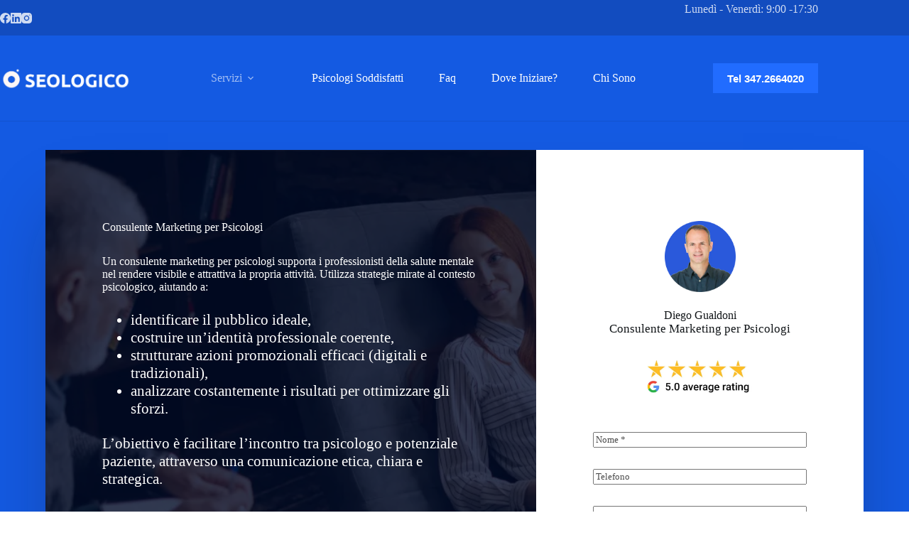

--- FILE ---
content_type: text/html; charset=UTF-8
request_url: https://seologico.it/
body_size: 38809
content:
<!doctype html>
<html lang="it-IT" prefix="og: https://ogp.me/ns#">
<head>
	
	<meta charset="UTF-8">
	<meta name="viewport" content="width=device-width, initial-scale=1, maximum-scale=5, viewport-fit=cover">
	<link rel="profile" href="https://gmpg.org/xfn/11">

	<script src="https://web.cmp.usercentrics.eu/modules/autoblocker.js"></script><script id="usercentrics-cmp" data-settings-id="nW90JfqigJhSAY" data-usercentrics="Usercentrics Consent Management Platform" src="https://web.cmp.usercentrics.eu/ui/loader.js" async></script><script type="text/javascript">
	window.dataLayer = window.dataLayer || [];

	function gtag() {
		dataLayer.push(arguments);
	}

	gtag("consent", "default", {
		ad_personalization: "denied",
		ad_storage: "denied",
		ad_user_data: "denied",
		analytics_storage: "denied",
		functionality_storage: "denied",
		personalization_storage: "denied",
		security_storage: "granted",
		wait_for_update: 500,
	});
	gtag("set", "ads_data_redaction", true);
	</script>

<!-- Ottimizzazione per i motori di ricerca di Rank Math - https://rankmath.com/ -->
<title>Consulente Marketing per Psicologi: Consulenza Gratuita - SeoLogico</title>
<meta name="description" content="Scopri come con SeoLogico.it e con un Consulente Marketing per Psicologi può far aumentare i pazienti del tuo studio e ridurre lo stress. Clicca ora."/>
<meta name="robots" content="follow, index, max-snippet:-1, max-video-preview:-1, max-image-preview:large"/>
<link rel="canonical" href="https://seologico.it/" />
<meta property="og:locale" content="it_IT" />
<meta property="og:type" content="website" />
<meta property="og:title" content="Consulente Marketing per Psicologi: Consulenza Gratuita - SeoLogico" />
<meta property="og:description" content="Scopri come con SeoLogico.it e con un Consulente Marketing per Psicologi può far aumentare i pazienti del tuo studio e ridurre lo stress. Clicca ora." />
<meta property="og:url" content="https://seologico.it/" />
<meta property="og:site_name" content="SeoLogico" />
<meta property="og:updated_time" content="2025-09-24T08:12:52+02:00" />
<meta property="og:image" content="https://seologico.it/wp-content/uploads/2024/10/consulente-marketing-psicologi.jpg" />
<meta property="og:image:secure_url" content="https://seologico.it/wp-content/uploads/2024/10/consulente-marketing-psicologi.jpg" />
<meta property="og:image:width" content="1640" />
<meta property="og:image:height" content="664" />
<meta property="og:image:alt" content="Consulente Marketing per Psicologi" />
<meta property="og:image:type" content="image/jpeg" />
<meta name="twitter:card" content="summary_large_image" />
<meta name="twitter:title" content="Consulente Marketing per Psicologi: Consulenza Gratuita - SeoLogico" />
<meta name="twitter:description" content="Scopri come con SeoLogico.it e con un Consulente Marketing per Psicologi può far aumentare i pazienti del tuo studio e ridurre lo stress. Clicca ora." />
<meta name="twitter:site" content="@diegogualdoni_h19jcoyx" />
<meta name="twitter:creator" content="@diegogualdoni_h19jcoyx" />
<meta name="twitter:image" content="https://seologico.it/wp-content/uploads/2024/10/consulente-marketing-psicologi.jpg" />
<meta name="twitter:label1" content="Scritto da" />
<meta name="twitter:data1" content="SeoLogico" />
<meta name="twitter:label2" content="Tempo di lettura" />
<meta name="twitter:data2" content="5 minuti" />
<script type="application/ld+json" class="rank-math-schema">{"@context":"https://schema.org","@graph":[{"@type":["Person","Organization"],"@id":"https://seologico.it/#person","name":"Diego Gualdoni","sameAs":["https://twitter.com/diegogualdoni_h19jcoyx"],"logo":{"@type":"ImageObject","@id":"https://seologico.it/#logo","url":"https://seologico.it/wp-content/uploads/2024/10/logo-seologico-blu-01.webp","contentUrl":"https://seologico.it/wp-content/uploads/2024/10/logo-seologico-blu-01.webp","caption":"SeoLogico","inLanguage":"it-IT","width":"800","height":"150"},"image":{"@type":"ImageObject","@id":"https://seologico.it/#logo","url":"https://seologico.it/wp-content/uploads/2024/10/logo-seologico-blu-01.webp","contentUrl":"https://seologico.it/wp-content/uploads/2024/10/logo-seologico-blu-01.webp","caption":"SeoLogico","inLanguage":"it-IT","width":"800","height":"150"}},{"@type":"WebSite","@id":"https://seologico.it/#website","url":"https://seologico.it","name":"SeoLogico","alternateName":"Consulente Marketing Per Psicologi","publisher":{"@id":"https://seologico.it/#person"},"inLanguage":"it-IT","potentialAction":{"@type":"SearchAction","target":"https://seologico.it/?s={search_term_string}","query-input":"required name=search_term_string"}},{"@type":"ImageObject","@id":"https://seologico.it/wp-content/uploads/2024/10/consulente-marketing-per-psicologi-diego-gualdoni.webp","url":"https://seologico.it/wp-content/uploads/2024/10/consulente-marketing-per-psicologi-diego-gualdoni.webp","width":"200","height":"200","inLanguage":"it-IT"},{"@type":"WebPage","@id":"https://seologico.it/#webpage","url":"https://seologico.it/","name":"Consulente Marketing per Psicologi: Consulenza Gratuita - SeoLogico","datePublished":"2022-03-14T16:48:17+01:00","dateModified":"2025-09-24T08:12:52+02:00","about":{"@id":"https://seologico.it/#person"},"isPartOf":{"@id":"https://seologico.it/#website"},"primaryImageOfPage":{"@id":"https://seologico.it/wp-content/uploads/2024/10/consulente-marketing-per-psicologi-diego-gualdoni.webp"},"inLanguage":"it-IT"}]}</script>
<!-- /Rank Math WordPress SEO plugin -->

<link rel='dns-prefetch' href='//fonts.googleapis.com' />
<link rel='dns-prefetch' href='//www.googletagmanager.com' />
<link rel="alternate" type="application/rss+xml" title="SeoLogico &raquo; Feed" href="https://seologico.it/feed/" />
<link rel="alternate" type="application/rss+xml" title="SeoLogico &raquo; Feed dei commenti" href="https://seologico.it/comments/feed/" />
<link rel="alternate" title="oEmbed (JSON)" type="application/json+oembed" href="https://seologico.it/wp-json/oembed/1.0/embed?url=https%3A%2F%2Fseologico.it%2F" />
<link rel="alternate" title="oEmbed (XML)" type="text/xml+oembed" href="https://seologico.it/wp-json/oembed/1.0/embed?url=https%3A%2F%2Fseologico.it%2F&#038;format=xml" />
<style id='wp-img-auto-sizes-contain-inline-css'>
img:is([sizes=auto i],[sizes^="auto," i]){contain-intrinsic-size:3000px 1500px}
/*# sourceURL=wp-img-auto-sizes-contain-inline-css */
</style>
<link rel='stylesheet' id='blocksy-dynamic-global-css' href='https://seologico.it/wp-content/uploads/blocksy/css/global.css?ver=23939' media='all' />
<link rel='stylesheet' id='ugb-style-css-css' href='https://seologico.it/wp-content/plugins/stackable-ultimate-gutenberg-blocks/dist/frontend_blocks.css?ver=3.19.2' media='all' />
<style id='ugb-style-css-inline-css'>
:root {--stk-block-width-default-detected: 1290px;}
#start-resizable-editor-section{display:none}@media only screen and (min-width:1000px){:where(.has-text-align-left) .stk-block-divider{--stk-dots-margin-left:0;--stk-dots-margin-right:auto}:where(.has-text-align-right) .stk-block-divider{--stk-dots-margin-right:0;--stk-dots-margin-left:auto}:where(.has-text-align-center) .stk-block-divider{--stk-dots-margin-right:auto;--stk-dots-margin-left:auto}.stk-block.stk-block-divider.has-text-align-center{--stk-dots-margin-right:auto;--stk-dots-margin-left:auto}.stk-block.stk-block-divider.has-text-align-right{--stk-dots-margin-right:0;--stk-dots-margin-left:auto}.stk-block.stk-block-divider.has-text-align-left{--stk-dots-margin-left:0;--stk-dots-margin-right:auto}.stk-block-feature>*>.stk-row{flex-wrap:var(--stk-feature-flex-wrap,nowrap)}.stk-row{flex-wrap:nowrap}.stk--hide-desktop,.stk--hide-desktop.stk-block{display:none!important}}@media only screen and (min-width:690px){:where(body:not(.wp-admin) .stk-block-column:first-child:nth-last-child(2)){flex:1 1 calc(50% - var(--stk-column-gap, 0px)*1/2)!important}:where(body:not(.wp-admin) .stk-block-column:nth-child(2):last-child){flex:1 1 calc(50% - var(--stk-column-gap, 0px)*1/2)!important}:where(body:not(.wp-admin) .stk-block-column:first-child:nth-last-child(3)){flex:1 1 calc(33.33333% - var(--stk-column-gap, 0px)*2/3)!important}:where(body:not(.wp-admin) .stk-block-column:nth-child(2):nth-last-child(2)){flex:1 1 calc(33.33333% - var(--stk-column-gap, 0px)*2/3)!important}:where(body:not(.wp-admin) .stk-block-column:nth-child(3):last-child){flex:1 1 calc(33.33333% - var(--stk-column-gap, 0px)*2/3)!important}:where(body:not(.wp-admin) .stk-block-column:first-child:nth-last-child(4)){flex:1 1 calc(25% - var(--stk-column-gap, 0px)*3/4)!important}:where(body:not(.wp-admin) .stk-block-column:nth-child(2):nth-last-child(3)){flex:1 1 calc(25% - var(--stk-column-gap, 0px)*3/4)!important}:where(body:not(.wp-admin) .stk-block-column:nth-child(3):nth-last-child(2)){flex:1 1 calc(25% - var(--stk-column-gap, 0px)*3/4)!important}:where(body:not(.wp-admin) .stk-block-column:nth-child(4):last-child){flex:1 1 calc(25% - var(--stk-column-gap, 0px)*3/4)!important}:where(body:not(.wp-admin) .stk-block-column:first-child:nth-last-child(5)){flex:1 1 calc(20% - var(--stk-column-gap, 0px)*4/5)!important}:where(body:not(.wp-admin) .stk-block-column:nth-child(2):nth-last-child(4)){flex:1 1 calc(20% - var(--stk-column-gap, 0px)*4/5)!important}:where(body:not(.wp-admin) .stk-block-column:nth-child(3):nth-last-child(3)){flex:1 1 calc(20% - var(--stk-column-gap, 0px)*4/5)!important}:where(body:not(.wp-admin) .stk-block-column:nth-child(4):nth-last-child(2)){flex:1 1 calc(20% - var(--stk-column-gap, 0px)*4/5)!important}:where(body:not(.wp-admin) .stk-block-column:nth-child(5):last-child){flex:1 1 calc(20% - var(--stk-column-gap, 0px)*4/5)!important}:where(body:not(.wp-admin) .stk-block-column:first-child:nth-last-child(6)){flex:1 1 calc(16.66667% - var(--stk-column-gap, 0px)*5/6)!important}:where(body:not(.wp-admin) .stk-block-column:nth-child(2):nth-last-child(5)){flex:1 1 calc(16.66667% - var(--stk-column-gap, 0px)*5/6)!important}:where(body:not(.wp-admin) .stk-block-column:nth-child(3):nth-last-child(4)){flex:1 1 calc(16.66667% - var(--stk-column-gap, 0px)*5/6)!important}:where(body:not(.wp-admin) .stk-block-column:nth-child(4):nth-last-child(3)){flex:1 1 calc(16.66667% - var(--stk-column-gap, 0px)*5/6)!important}:where(body:not(.wp-admin) .stk-block-column:nth-child(5):nth-last-child(2)){flex:1 1 calc(16.66667% - var(--stk-column-gap, 0px)*5/6)!important}:where(body:not(.wp-admin) .stk-block-column:nth-child(6):last-child){flex:1 1 calc(16.66667% - var(--stk-column-gap, 0px)*5/6)!important}.stk-block-tabs>.stk-inner-blocks.stk-block-tabs--vertical{grid-template-columns:auto 1fr auto}.stk-block-tabs>.stk-inner-blocks.stk-block-tabs--vertical>.stk-block-tab-labels:first-child{grid-column:1/2}.stk-block-tabs>.stk-inner-blocks.stk-block-tabs--vertical>.stk-block-tab-content:last-child{grid-column:2/4}.stk-block-tabs>.stk-inner-blocks.stk-block-tabs--vertical>.stk-block-tab-content:first-child{grid-column:1/3}.stk-block-tabs>.stk-inner-blocks.stk-block-tabs--vertical>.stk-block-tab-labels:last-child{grid-column:3/4}.stk-block .stk-block.aligncenter,.stk-block-carousel:is(.aligncenter,.alignwide,.alignfull)>:where(.stk-block-carousel__content-wrapper)>.stk-content-align:not(.alignwide):not(.alignfull),.stk-block:is(.aligncenter,.alignwide,.alignfull)>.stk-content-align:not(.alignwide):not(.alignfull){margin-left:auto;margin-right:auto;max-width:var(--stk-block-default-width,var(--stk-block-width-default-detected,900px));width:100%}.stk-block .stk-block.alignwide,.stk-block-carousel:is(.aligncenter,.alignwide,.alignfull)>:where(.stk-block-carousel__content-wrapper)>.stk-content-align.alignwide,.stk-block:is(.aligncenter,.alignwide,.alignfull)>.stk-content-align.alignwide{margin-left:auto;margin-right:auto;max-width:var(--stk-block-wide-width,var(--stk-block-width-wide-detected,80vw));width:100%}.stk-row.stk-columns-2>.stk-column{flex:1 1 50%;max-width:50%}.stk-row.stk-columns-3>.stk-column{flex:1 1 33.3333333333%;max-width:33.3333333333%}.stk-row.stk-columns-4>.stk-column{flex:1 1 25%;max-width:25%}.stk-row.stk-columns-5>.stk-column{flex:1 1 20%;max-width:20%}.stk-row.stk-columns-6>.stk-column{flex:1 1 16.6666666667%;max-width:16.6666666667%}.stk-row.stk-columns-7>.stk-column{flex:1 1 14.2857142857%;max-width:14.2857142857%}.stk-row.stk-columns-8>.stk-column{flex:1 1 12.5%;max-width:12.5%}.stk-row.stk-columns-9>.stk-column{flex:1 1 11.1111111111%;max-width:11.1111111111%}.stk-row.stk-columns-10>.stk-column{flex:1 1 10%;max-width:10%}}@media only screen and (min-width:690px) and (max-width:999px){.stk-button-group:is(.stk--collapse-on-tablet)>.block-editor-inner-blocks>.block-editor-block-list__layout>[data-block]{margin-inline-end:var(--stk-alignment-margin-right);margin-inline-start:var(--stk-alignment-margin-left)}:where(.has-text-align-left-tablet) .stk-block-divider{--stk-dots-margin-left:0;--stk-dots-margin-right:auto}:where(.has-text-align-right-tablet) .stk-block-divider{--stk-dots-margin-right:0;--stk-dots-margin-left:auto}:where(.has-text-align-center-tablet) .stk-block-divider{--stk-dots-margin-right:auto;--stk-dots-margin-left:auto}.stk--hide-tablet,.stk--hide-tablet.stk-block{display:none!important}.stk-button-group:is(.stk--collapse-on-tablet) .stk-block:is(.stk-block-button,.stk-block-icon-button){margin-inline-end:var(--stk-alignment-margin-right);margin-inline-start:var(--stk-alignment-margin-left)}}@media only screen and (max-width:999px){.stk-block-button{min-width:-moz-fit-content;min-width:fit-content}.stk-block.stk-block-divider.has-text-align-center-tablet{--stk-dots-margin-right:auto;--stk-dots-margin-left:auto}.stk-block.stk-block-divider.has-text-align-right-tablet{--stk-dots-margin-right:0;--stk-dots-margin-left:auto}.stk-block.stk-block-divider.has-text-align-left-tablet{--stk-dots-margin-left:0;--stk-dots-margin-right:auto}.has-text-align-center-tablet{--stk-alignment-padding-left:0;--stk-alignment-justify-content:center;--stk-alignment-text-align:center;--stk-alignment-margin-left:auto;--stk-alignment-margin-right:auto;text-align:var(--stk-alignment-text-align,start)}.has-text-align-left-tablet{--stk-alignment-justify-content:flex-start;--stk-alignment-text-align:start;--stk-alignment-margin-left:0;--stk-alignment-margin-right:auto;text-align:var(--stk-alignment-text-align,start)}.has-text-align-right-tablet{--stk-alignment-justify-content:flex-end;--stk-alignment-text-align:end;--stk-alignment-margin-left:auto;--stk-alignment-margin-right:0;text-align:var(--stk-alignment-text-align,start)}.has-text-align-justify-tablet{--stk-alignment-text-align:justify}.has-text-align-space-between-tablet{--stk-alignment-justify-content:space-between}.has-text-align-space-around-tablet{--stk-alignment-justify-content:space-around}.has-text-align-space-evenly-tablet{--stk-alignment-justify-content:space-evenly}.stk-block-timeline.stk-block-timeline__ios-polyfill{--fixed-bg:linear-gradient(to bottom,var(--line-accent-bg-color,#000) 0,var(--line-accent-bg-color-2,#000) var(--line-accent-bg-location,50%))}}@media only screen and (max-width:689px){.stk-button-group:is(.stk--collapse-on-mobile)>.block-editor-inner-blocks>.block-editor-block-list__layout>[data-block],.stk-button-group:is(.stk--collapse-on-tablet)>.block-editor-inner-blocks>.block-editor-block-list__layout>[data-block]{margin-inline-end:var(--stk-alignment-margin-right);margin-inline-start:var(--stk-alignment-margin-left)}.entry-content .stk-block.stk-has-top-separator{padding-top:23vw}.entry-content .stk-block.stk-has-bottom-separator{padding-bottom:23vw}.entry-content .stk-block .stk-separator__wrapper{height:23vw}.stk-block-carousel.stk--hide-mobile-arrows>.stk-block-carousel__content-wrapper>*>.stk-block-carousel__buttons,.stk-block-carousel.stk--hide-mobile-dots>.stk-block-carousel__content-wrapper>.stk-block-carousel__dots{display:none}:where(.has-text-align-left-mobile) .stk-block-divider{--stk-dots-margin-left:0;--stk-dots-margin-right:auto}:where(.has-text-align-right-mobile) .stk-block-divider{--stk-dots-margin-right:0;--stk-dots-margin-left:auto}:where(.has-text-align-center-mobile) .stk-block-divider{--stk-dots-margin-right:auto;--stk-dots-margin-left:auto}.stk-block.stk-block-divider.has-text-align-center-mobile{--stk-dots-margin-right:auto;--stk-dots-margin-left:auto}.stk-block.stk-block-divider.has-text-align-right-mobile{--stk-dots-margin-right:0;--stk-dots-margin-left:auto}.stk-block.stk-block-divider.has-text-align-left-mobile{--stk-dots-margin-left:0;--stk-dots-margin-right:auto}.stk-block.stk-block-feature:is(.is-style-default,.is-style-horizontal)>.stk-container>.stk-inner-blocks.stk-block-content{flex-direction:column-reverse}.stk-block-posts{--stk-columns:1}.stk-block-tab-labels:not(.stk-block-tab-labels--wrap-mobile){overflow-x:auto!important;width:100%}.stk-block-tab-labels:not(.stk-block-tab-labels--wrap-mobile)::-webkit-scrollbar{height:0!important}.stk-block-tab-labels:not(.stk-block-tab-labels--wrap-mobile) .stk-block-tab-labels__wrapper{flex-wrap:nowrap;min-width:-webkit-fill-available;min-width:fill-available;width:max-content}.stk-block-tabs>.stk-inner-blocks{grid-template-columns:1fr}.stk-block-tabs>.stk-inner-blocks>.stk-block-tab-labels:last-child{grid-row:1/2}:root{--stk-block-margin-bottom:16px;--stk-column-margin:8px;--stk-container-padding:24px;--stk-container-padding-large:32px 24px;--stk-container-padding-small:8px 24px;--stk-block-background-padding:16px}.stk-block .stk-block:is(.aligncenter,.alignwide),.stk-block:is(.aligncenter,.alignwide,.alignfull)>.stk-content-align.alignwide,.stk-block:is(.aligncenter,.alignwide,.alignfull)>.stk-content-align:not(.alignwide):not(.alignfull){width:100%}.stk-column{flex:1 1 100%;max-width:100%}.stk--hide-mobile,.stk--hide-mobile.stk-block{display:none!important}.stk-button-group:is(.stk--collapse-on-mobile) .stk-block:is(.stk-block-button,.stk-block-icon-button),.stk-button-group:is(.stk--collapse-on-tablet) .stk-block:is(.stk-block-button,.stk-block-icon-button){margin-inline-end:var(--stk-alignment-margin-right);margin-inline-start:var(--stk-alignment-margin-left)}.has-text-align-center-mobile{--stk-alignment-padding-left:0;--stk-alignment-justify-content:center;--stk-alignment-text-align:center;--stk-alignment-margin-left:auto;--stk-alignment-margin-right:auto;text-align:var(--stk-alignment-text-align,start)}.has-text-align-left-mobile{--stk-alignment-justify-content:flex-start;--stk-alignment-text-align:start;--stk-alignment-margin-left:0;--stk-alignment-margin-right:auto;text-align:var(--stk-alignment-text-align,start)}.has-text-align-right-mobile{--stk-alignment-justify-content:flex-end;--stk-alignment-text-align:end;--stk-alignment-margin-left:auto;--stk-alignment-margin-right:0;text-align:var(--stk-alignment-text-align,start)}.has-text-align-justify-mobile{--stk-alignment-text-align:justify}.has-text-align-space-between-mobile{--stk-alignment-justify-content:space-between}.has-text-align-space-around-mobile{--stk-alignment-justify-content:space-around}.has-text-align-space-evenly-mobile{--stk-alignment-justify-content:space-evenly}.stk-block.stk-block-timeline{--content-line:0!important;padding-top:0}.stk-block-timeline>.stk-inner-blocks{align-items:flex-start;grid-template-columns:var(--line-dot-size,16px) 1fr;grid-template-rows:auto 1fr;padding-left:16px}.stk-block-timeline>.stk-inner-blocks:after{inset-inline-start:calc(var(--line-dot-size, 16px)/2 - var(--line-bg-width, 3px)/2 + 16px)}.stk-block-timeline .stk-block-timeline__middle{inset-block-start:8px;inset-inline-start:16px;position:absolute}.stk-block-timeline .stk-block-timeline__content{grid-column:2/3;grid-row:2/3;text-align:start}.stk-block-timeline .stk-block-timeline__date{grid-column:2/3;grid-row:1/2;text-align:start}.stk-block-timeline>.stk-inner-blocks:after{bottom:calc(100% - var(--line-dot-size, 16px)/2 - .5em);top:calc(var(--line-dot-size, 16px)/2 + .5em)}.stk-block-timeline+.stk-block-timeline>.stk-inner-blocks:after{top:-16px}}#end-resizable-editor-section{display:none}
/*# sourceURL=ugb-style-css-inline-css */
</style>
<style id='ugb-style-css-nodep-inline-css'>
/* Global Color Schemes (background-scheme-default-3) */
.stk--background-scheme--scheme-default-3{--stk-block-background-color:#0f0e17;--stk-heading-color:#fffffe;--stk-text-color:#fffffe;--stk-link-color:#f00069;--stk-accent-color:#f00069;--stk-subtitle-color:#f00069;--stk-button-background-color:#f00069;--stk-button-text-color:#fffffe;--stk-button-outline-color:#fffffe;}
/* Global Color Schemes (container-scheme-default-3) */
.stk--container-scheme--scheme-default-3{--stk-container-background-color:#0f0e17;--stk-heading-color:#fffffe;--stk-text-color:#fffffe;--stk-link-color:#f00069;--stk-accent-color:#f00069;--stk-subtitle-color:#f00069;--stk-button-background-color:#f00069;--stk-button-text-color:#fffffe;--stk-button-outline-color:#fffffe;}
/* Global Preset Controls */
:root{--stk--preset--font-size--small:var(--wp--preset--font-size--small);--stk--preset--font-size--medium:var(--wp--preset--font-size--medium);--stk--preset--font-size--large:var(--wp--preset--font-size--large);--stk--preset--font-size--x-large:var(--wp--preset--font-size--x-large);--stk--preset--font-size--xx-large:var(--wp--preset--font-size--xx-large);--stk--preset--spacing--20:var(--wp--preset--spacing--20);--stk--preset--spacing--30:var(--wp--preset--spacing--30);--stk--preset--spacing--40:var(--wp--preset--spacing--40);--stk--preset--spacing--50:var(--wp--preset--spacing--50);--stk--preset--spacing--60:var(--wp--preset--spacing--60);--stk--preset--spacing--70:var(--wp--preset--spacing--70);--stk--preset--spacing--80:var(--wp--preset--spacing--80);}
/*# sourceURL=ugb-style-css-nodep-inline-css */
</style>
<style id='wp-block-library-inline-css'>
:root{--wp-block-synced-color:#7a00df;--wp-block-synced-color--rgb:122,0,223;--wp-bound-block-color:var(--wp-block-synced-color);--wp-editor-canvas-background:#ddd;--wp-admin-theme-color:#007cba;--wp-admin-theme-color--rgb:0,124,186;--wp-admin-theme-color-darker-10:#006ba1;--wp-admin-theme-color-darker-10--rgb:0,107,160.5;--wp-admin-theme-color-darker-20:#005a87;--wp-admin-theme-color-darker-20--rgb:0,90,135;--wp-admin-border-width-focus:2px}@media (min-resolution:192dpi){:root{--wp-admin-border-width-focus:1.5px}}.wp-element-button{cursor:pointer}:root .has-very-light-gray-background-color{background-color:#eee}:root .has-very-dark-gray-background-color{background-color:#313131}:root .has-very-light-gray-color{color:#eee}:root .has-very-dark-gray-color{color:#313131}:root .has-vivid-green-cyan-to-vivid-cyan-blue-gradient-background{background:linear-gradient(135deg,#00d084,#0693e3)}:root .has-purple-crush-gradient-background{background:linear-gradient(135deg,#34e2e4,#4721fb 50%,#ab1dfe)}:root .has-hazy-dawn-gradient-background{background:linear-gradient(135deg,#faaca8,#dad0ec)}:root .has-subdued-olive-gradient-background{background:linear-gradient(135deg,#fafae1,#67a671)}:root .has-atomic-cream-gradient-background{background:linear-gradient(135deg,#fdd79a,#004a59)}:root .has-nightshade-gradient-background{background:linear-gradient(135deg,#330968,#31cdcf)}:root .has-midnight-gradient-background{background:linear-gradient(135deg,#020381,#2874fc)}:root{--wp--preset--font-size--normal:16px;--wp--preset--font-size--huge:42px}.has-regular-font-size{font-size:1em}.has-larger-font-size{font-size:2.625em}.has-normal-font-size{font-size:var(--wp--preset--font-size--normal)}.has-huge-font-size{font-size:var(--wp--preset--font-size--huge)}.has-text-align-center{text-align:center}.has-text-align-left{text-align:left}.has-text-align-right{text-align:right}.has-fit-text{white-space:nowrap!important}#end-resizable-editor-section{display:none}.aligncenter{clear:both}.items-justified-left{justify-content:flex-start}.items-justified-center{justify-content:center}.items-justified-right{justify-content:flex-end}.items-justified-space-between{justify-content:space-between}.screen-reader-text{border:0;clip-path:inset(50%);height:1px;margin:-1px;overflow:hidden;padding:0;position:absolute;width:1px;word-wrap:normal!important}.screen-reader-text:focus{background-color:#ddd;clip-path:none;color:#444;display:block;font-size:1em;height:auto;left:5px;line-height:normal;padding:15px 23px 14px;text-decoration:none;top:5px;width:auto;z-index:100000}html :where(.has-border-color){border-style:solid}html :where([style*=border-top-color]){border-top-style:solid}html :where([style*=border-right-color]){border-right-style:solid}html :where([style*=border-bottom-color]){border-bottom-style:solid}html :where([style*=border-left-color]){border-left-style:solid}html :where([style*=border-width]){border-style:solid}html :where([style*=border-top-width]){border-top-style:solid}html :where([style*=border-right-width]){border-right-style:solid}html :where([style*=border-bottom-width]){border-bottom-style:solid}html :where([style*=border-left-width]){border-left-style:solid}html :where(img[class*=wp-image-]){height:auto;max-width:100%}:where(figure){margin:0 0 1em}html :where(.is-position-sticky){--wp-admin--admin-bar--position-offset:var(--wp-admin--admin-bar--height,0px)}@media screen and (max-width:600px){html :where(.is-position-sticky){--wp-admin--admin-bar--position-offset:0px}}

/*# sourceURL=wp-block-library-inline-css */
</style><style id='wp-block-heading-inline-css'>
h1:where(.wp-block-heading).has-background,h2:where(.wp-block-heading).has-background,h3:where(.wp-block-heading).has-background,h4:where(.wp-block-heading).has-background,h5:where(.wp-block-heading).has-background,h6:where(.wp-block-heading).has-background{padding:1.25em 2.375em}h1.has-text-align-left[style*=writing-mode]:where([style*=vertical-lr]),h1.has-text-align-right[style*=writing-mode]:where([style*=vertical-rl]),h2.has-text-align-left[style*=writing-mode]:where([style*=vertical-lr]),h2.has-text-align-right[style*=writing-mode]:where([style*=vertical-rl]),h3.has-text-align-left[style*=writing-mode]:where([style*=vertical-lr]),h3.has-text-align-right[style*=writing-mode]:where([style*=vertical-rl]),h4.has-text-align-left[style*=writing-mode]:where([style*=vertical-lr]),h4.has-text-align-right[style*=writing-mode]:where([style*=vertical-rl]),h5.has-text-align-left[style*=writing-mode]:where([style*=vertical-lr]),h5.has-text-align-right[style*=writing-mode]:where([style*=vertical-rl]),h6.has-text-align-left[style*=writing-mode]:where([style*=vertical-lr]),h6.has-text-align-right[style*=writing-mode]:where([style*=vertical-rl]){rotate:180deg}
/*# sourceURL=https://seologico.it/wp-includes/blocks/heading/style.min.css */
</style>
<style id='wp-block-image-inline-css'>
.wp-block-image>a,.wp-block-image>figure>a{display:inline-block}.wp-block-image img{box-sizing:border-box;height:auto;max-width:100%;vertical-align:bottom}@media not (prefers-reduced-motion){.wp-block-image img.hide{visibility:hidden}.wp-block-image img.show{animation:show-content-image .4s}}.wp-block-image[style*=border-radius] img,.wp-block-image[style*=border-radius]>a{border-radius:inherit}.wp-block-image.has-custom-border img{box-sizing:border-box}.wp-block-image.aligncenter{text-align:center}.wp-block-image.alignfull>a,.wp-block-image.alignwide>a{width:100%}.wp-block-image.alignfull img,.wp-block-image.alignwide img{height:auto;width:100%}.wp-block-image .aligncenter,.wp-block-image .alignleft,.wp-block-image .alignright,.wp-block-image.aligncenter,.wp-block-image.alignleft,.wp-block-image.alignright{display:table}.wp-block-image .aligncenter>figcaption,.wp-block-image .alignleft>figcaption,.wp-block-image .alignright>figcaption,.wp-block-image.aligncenter>figcaption,.wp-block-image.alignleft>figcaption,.wp-block-image.alignright>figcaption{caption-side:bottom;display:table-caption}.wp-block-image .alignleft{float:left;margin:.5em 1em .5em 0}.wp-block-image .alignright{float:right;margin:.5em 0 .5em 1em}.wp-block-image .aligncenter{margin-left:auto;margin-right:auto}.wp-block-image :where(figcaption){margin-bottom:1em;margin-top:.5em}.wp-block-image.is-style-circle-mask img{border-radius:9999px}@supports ((-webkit-mask-image:none) or (mask-image:none)) or (-webkit-mask-image:none){.wp-block-image.is-style-circle-mask img{border-radius:0;-webkit-mask-image:url('data:image/svg+xml;utf8,<svg viewBox="0 0 100 100" xmlns="http://www.w3.org/2000/svg"><circle cx="50" cy="50" r="50"/></svg>');mask-image:url('data:image/svg+xml;utf8,<svg viewBox="0 0 100 100" xmlns="http://www.w3.org/2000/svg"><circle cx="50" cy="50" r="50"/></svg>');mask-mode:alpha;-webkit-mask-position:center;mask-position:center;-webkit-mask-repeat:no-repeat;mask-repeat:no-repeat;-webkit-mask-size:contain;mask-size:contain}}:root :where(.wp-block-image.is-style-rounded img,.wp-block-image .is-style-rounded img){border-radius:9999px}.wp-block-image figure{margin:0}.wp-lightbox-container{display:flex;flex-direction:column;position:relative}.wp-lightbox-container img{cursor:zoom-in}.wp-lightbox-container img:hover+button{opacity:1}.wp-lightbox-container button{align-items:center;backdrop-filter:blur(16px) saturate(180%);background-color:#5a5a5a40;border:none;border-radius:4px;cursor:zoom-in;display:flex;height:20px;justify-content:center;opacity:0;padding:0;position:absolute;right:16px;text-align:center;top:16px;width:20px;z-index:100}@media not (prefers-reduced-motion){.wp-lightbox-container button{transition:opacity .2s ease}}.wp-lightbox-container button:focus-visible{outline:3px auto #5a5a5a40;outline:3px auto -webkit-focus-ring-color;outline-offset:3px}.wp-lightbox-container button:hover{cursor:pointer;opacity:1}.wp-lightbox-container button:focus{opacity:1}.wp-lightbox-container button:focus,.wp-lightbox-container button:hover,.wp-lightbox-container button:not(:hover):not(:active):not(.has-background){background-color:#5a5a5a40;border:none}.wp-lightbox-overlay{box-sizing:border-box;cursor:zoom-out;height:100vh;left:0;overflow:hidden;position:fixed;top:0;visibility:hidden;width:100%;z-index:100000}.wp-lightbox-overlay .close-button{align-items:center;cursor:pointer;display:flex;justify-content:center;min-height:40px;min-width:40px;padding:0;position:absolute;right:calc(env(safe-area-inset-right) + 16px);top:calc(env(safe-area-inset-top) + 16px);z-index:5000000}.wp-lightbox-overlay .close-button:focus,.wp-lightbox-overlay .close-button:hover,.wp-lightbox-overlay .close-button:not(:hover):not(:active):not(.has-background){background:none;border:none}.wp-lightbox-overlay .lightbox-image-container{height:var(--wp--lightbox-container-height);left:50%;overflow:hidden;position:absolute;top:50%;transform:translate(-50%,-50%);transform-origin:top left;width:var(--wp--lightbox-container-width);z-index:9999999999}.wp-lightbox-overlay .wp-block-image{align-items:center;box-sizing:border-box;display:flex;height:100%;justify-content:center;margin:0;position:relative;transform-origin:0 0;width:100%;z-index:3000000}.wp-lightbox-overlay .wp-block-image img{height:var(--wp--lightbox-image-height);min-height:var(--wp--lightbox-image-height);min-width:var(--wp--lightbox-image-width);width:var(--wp--lightbox-image-width)}.wp-lightbox-overlay .wp-block-image figcaption{display:none}.wp-lightbox-overlay button{background:none;border:none}.wp-lightbox-overlay .scrim{background-color:#fff;height:100%;opacity:.9;position:absolute;width:100%;z-index:2000000}.wp-lightbox-overlay.active{visibility:visible}@media not (prefers-reduced-motion){.wp-lightbox-overlay.active{animation:turn-on-visibility .25s both}.wp-lightbox-overlay.active img{animation:turn-on-visibility .35s both}.wp-lightbox-overlay.show-closing-animation:not(.active){animation:turn-off-visibility .35s both}.wp-lightbox-overlay.show-closing-animation:not(.active) img{animation:turn-off-visibility .25s both}.wp-lightbox-overlay.zoom.active{animation:none;opacity:1;visibility:visible}.wp-lightbox-overlay.zoom.active .lightbox-image-container{animation:lightbox-zoom-in .4s}.wp-lightbox-overlay.zoom.active .lightbox-image-container img{animation:none}.wp-lightbox-overlay.zoom.active .scrim{animation:turn-on-visibility .4s forwards}.wp-lightbox-overlay.zoom.show-closing-animation:not(.active){animation:none}.wp-lightbox-overlay.zoom.show-closing-animation:not(.active) .lightbox-image-container{animation:lightbox-zoom-out .4s}.wp-lightbox-overlay.zoom.show-closing-animation:not(.active) .lightbox-image-container img{animation:none}.wp-lightbox-overlay.zoom.show-closing-animation:not(.active) .scrim{animation:turn-off-visibility .4s forwards}}@keyframes show-content-image{0%{visibility:hidden}99%{visibility:hidden}to{visibility:visible}}@keyframes turn-on-visibility{0%{opacity:0}to{opacity:1}}@keyframes turn-off-visibility{0%{opacity:1;visibility:visible}99%{opacity:0;visibility:visible}to{opacity:0;visibility:hidden}}@keyframes lightbox-zoom-in{0%{transform:translate(calc((-100vw + var(--wp--lightbox-scrollbar-width))/2 + var(--wp--lightbox-initial-left-position)),calc(-50vh + var(--wp--lightbox-initial-top-position))) scale(var(--wp--lightbox-scale))}to{transform:translate(-50%,-50%) scale(1)}}@keyframes lightbox-zoom-out{0%{transform:translate(-50%,-50%) scale(1);visibility:visible}99%{visibility:visible}to{transform:translate(calc((-100vw + var(--wp--lightbox-scrollbar-width))/2 + var(--wp--lightbox-initial-left-position)),calc(-50vh + var(--wp--lightbox-initial-top-position))) scale(var(--wp--lightbox-scale));visibility:hidden}}
/*# sourceURL=https://seologico.it/wp-includes/blocks/image/style.min.css */
</style>
<style id='wp-block-list-inline-css'>
ol,ul{box-sizing:border-box}:root :where(.wp-block-list.has-background){padding:1.25em 2.375em}
/*# sourceURL=https://seologico.it/wp-includes/blocks/list/style.min.css */
</style>
<style id='wp-block-group-inline-css'>
.wp-block-group{box-sizing:border-box}:where(.wp-block-group.wp-block-group-is-layout-constrained){position:relative}
/*# sourceURL=https://seologico.it/wp-includes/blocks/group/style.min.css */
</style>
<style id='wp-block-paragraph-inline-css'>
.is-small-text{font-size:.875em}.is-regular-text{font-size:1em}.is-large-text{font-size:2.25em}.is-larger-text{font-size:3em}.has-drop-cap:not(:focus):first-letter{float:left;font-size:8.4em;font-style:normal;font-weight:100;line-height:.68;margin:.05em .1em 0 0;text-transform:uppercase}body.rtl .has-drop-cap:not(:focus):first-letter{float:none;margin-left:.1em}p.has-drop-cap.has-background{overflow:hidden}:root :where(p.has-background){padding:1.25em 2.375em}:where(p.has-text-color:not(.has-link-color)) a{color:inherit}p.has-text-align-left[style*="writing-mode:vertical-lr"],p.has-text-align-right[style*="writing-mode:vertical-rl"]{rotate:180deg}
/*# sourceURL=https://seologico.it/wp-includes/blocks/paragraph/style.min.css */
</style>
<style id='wp-block-spacer-inline-css'>
.wp-block-spacer{clear:both}
/*# sourceURL=https://seologico.it/wp-includes/blocks/spacer/style.min.css */
</style>
<style id='wp-block-table-inline-css'>
.wp-block-table{overflow-x:auto}.wp-block-table table{border-collapse:collapse;width:100%}.wp-block-table thead{border-bottom:3px solid}.wp-block-table tfoot{border-top:3px solid}.wp-block-table td,.wp-block-table th{border:1px solid;padding:.5em}.wp-block-table .has-fixed-layout{table-layout:fixed;width:100%}.wp-block-table .has-fixed-layout td,.wp-block-table .has-fixed-layout th{word-break:break-word}.wp-block-table.aligncenter,.wp-block-table.alignleft,.wp-block-table.alignright{display:table;width:auto}.wp-block-table.aligncenter td,.wp-block-table.aligncenter th,.wp-block-table.alignleft td,.wp-block-table.alignleft th,.wp-block-table.alignright td,.wp-block-table.alignright th{word-break:break-word}.wp-block-table .has-subtle-light-gray-background-color{background-color:#f3f4f5}.wp-block-table .has-subtle-pale-green-background-color{background-color:#e9fbe5}.wp-block-table .has-subtle-pale-blue-background-color{background-color:#e7f5fe}.wp-block-table .has-subtle-pale-pink-background-color{background-color:#fcf0ef}.wp-block-table.is-style-stripes{background-color:initial;border-collapse:inherit;border-spacing:0}.wp-block-table.is-style-stripes tbody tr:nth-child(odd){background-color:#f0f0f0}.wp-block-table.is-style-stripes.has-subtle-light-gray-background-color tbody tr:nth-child(odd){background-color:#f3f4f5}.wp-block-table.is-style-stripes.has-subtle-pale-green-background-color tbody tr:nth-child(odd){background-color:#e9fbe5}.wp-block-table.is-style-stripes.has-subtle-pale-blue-background-color tbody tr:nth-child(odd){background-color:#e7f5fe}.wp-block-table.is-style-stripes.has-subtle-pale-pink-background-color tbody tr:nth-child(odd){background-color:#fcf0ef}.wp-block-table.is-style-stripes td,.wp-block-table.is-style-stripes th{border-color:#0000}.wp-block-table.is-style-stripes{border-bottom:1px solid #f0f0f0}.wp-block-table .has-border-color td,.wp-block-table .has-border-color th,.wp-block-table .has-border-color tr,.wp-block-table .has-border-color>*{border-color:inherit}.wp-block-table table[style*=border-top-color] tr:first-child,.wp-block-table table[style*=border-top-color] tr:first-child td,.wp-block-table table[style*=border-top-color] tr:first-child th,.wp-block-table table[style*=border-top-color]>*,.wp-block-table table[style*=border-top-color]>* td,.wp-block-table table[style*=border-top-color]>* th{border-top-color:inherit}.wp-block-table table[style*=border-top-color] tr:not(:first-child){border-top-color:initial}.wp-block-table table[style*=border-right-color] td:last-child,.wp-block-table table[style*=border-right-color] th,.wp-block-table table[style*=border-right-color] tr,.wp-block-table table[style*=border-right-color]>*{border-right-color:inherit}.wp-block-table table[style*=border-bottom-color] tr:last-child,.wp-block-table table[style*=border-bottom-color] tr:last-child td,.wp-block-table table[style*=border-bottom-color] tr:last-child th,.wp-block-table table[style*=border-bottom-color]>*,.wp-block-table table[style*=border-bottom-color]>* td,.wp-block-table table[style*=border-bottom-color]>* th{border-bottom-color:inherit}.wp-block-table table[style*=border-bottom-color] tr:not(:last-child){border-bottom-color:initial}.wp-block-table table[style*=border-left-color] td:first-child,.wp-block-table table[style*=border-left-color] th,.wp-block-table table[style*=border-left-color] tr,.wp-block-table table[style*=border-left-color]>*{border-left-color:inherit}.wp-block-table table[style*=border-style] td,.wp-block-table table[style*=border-style] th,.wp-block-table table[style*=border-style] tr,.wp-block-table table[style*=border-style]>*{border-style:inherit}.wp-block-table table[style*=border-width] td,.wp-block-table table[style*=border-width] th,.wp-block-table table[style*=border-width] tr,.wp-block-table table[style*=border-width]>*{border-style:inherit;border-width:inherit}
/*# sourceURL=https://seologico.it/wp-includes/blocks/table/style.min.css */
</style>
<style id='global-styles-inline-css'>
:root{--wp--preset--aspect-ratio--square: 1;--wp--preset--aspect-ratio--4-3: 4/3;--wp--preset--aspect-ratio--3-4: 3/4;--wp--preset--aspect-ratio--3-2: 3/2;--wp--preset--aspect-ratio--2-3: 2/3;--wp--preset--aspect-ratio--16-9: 16/9;--wp--preset--aspect-ratio--9-16: 9/16;--wp--preset--color--black: #000000;--wp--preset--color--cyan-bluish-gray: #abb8c3;--wp--preset--color--white: #ffffff;--wp--preset--color--pale-pink: #f78da7;--wp--preset--color--vivid-red: #cf2e2e;--wp--preset--color--luminous-vivid-orange: #ff6900;--wp--preset--color--luminous-vivid-amber: #fcb900;--wp--preset--color--light-green-cyan: #7bdcb5;--wp--preset--color--vivid-green-cyan: #00d084;--wp--preset--color--pale-cyan-blue: #8ed1fc;--wp--preset--color--vivid-cyan-blue: #0693e3;--wp--preset--color--vivid-purple: #9b51e0;--wp--preset--color--palette-color-1: var(--theme-palette-color-1, #145AE2);--wp--preset--color--palette-color-2: var(--theme-palette-color-2, #124cbf);--wp--preset--color--palette-color-3: var(--theme-palette-color-3, #757575);--wp--preset--color--palette-color-4: var(--theme-palette-color-4, #111518);--wp--preset--color--palette-color-5: var(--theme-palette-color-5, #e1e8ed);--wp--preset--color--palette-color-6: var(--theme-palette-color-6, #f2f5f7);--wp--preset--color--palette-color-7: var(--theme-palette-color-7, #FAFBFC);--wp--preset--color--palette-color-8: var(--theme-palette-color-8, #ffffff);--wp--preset--gradient--vivid-cyan-blue-to-vivid-purple: linear-gradient(135deg,rgb(6,147,227) 0%,rgb(155,81,224) 100%);--wp--preset--gradient--light-green-cyan-to-vivid-green-cyan: linear-gradient(135deg,rgb(122,220,180) 0%,rgb(0,208,130) 100%);--wp--preset--gradient--luminous-vivid-amber-to-luminous-vivid-orange: linear-gradient(135deg,rgb(252,185,0) 0%,rgb(255,105,0) 100%);--wp--preset--gradient--luminous-vivid-orange-to-vivid-red: linear-gradient(135deg,rgb(255,105,0) 0%,rgb(207,46,46) 100%);--wp--preset--gradient--very-light-gray-to-cyan-bluish-gray: linear-gradient(135deg,rgb(238,238,238) 0%,rgb(169,184,195) 100%);--wp--preset--gradient--cool-to-warm-spectrum: linear-gradient(135deg,rgb(74,234,220) 0%,rgb(151,120,209) 20%,rgb(207,42,186) 40%,rgb(238,44,130) 60%,rgb(251,105,98) 80%,rgb(254,248,76) 100%);--wp--preset--gradient--blush-light-purple: linear-gradient(135deg,rgb(255,206,236) 0%,rgb(152,150,240) 100%);--wp--preset--gradient--blush-bordeaux: linear-gradient(135deg,rgb(254,205,165) 0%,rgb(254,45,45) 50%,rgb(107,0,62) 100%);--wp--preset--gradient--luminous-dusk: linear-gradient(135deg,rgb(255,203,112) 0%,rgb(199,81,192) 50%,rgb(65,88,208) 100%);--wp--preset--gradient--pale-ocean: linear-gradient(135deg,rgb(255,245,203) 0%,rgb(182,227,212) 50%,rgb(51,167,181) 100%);--wp--preset--gradient--electric-grass: linear-gradient(135deg,rgb(202,248,128) 0%,rgb(113,206,126) 100%);--wp--preset--gradient--midnight: linear-gradient(135deg,rgb(2,3,129) 0%,rgb(40,116,252) 100%);--wp--preset--gradient--juicy-peach: linear-gradient(to right, #ffecd2 0%, #fcb69f 100%);--wp--preset--gradient--young-passion: linear-gradient(to right, #ff8177 0%, #ff867a 0%, #ff8c7f 21%, #f99185 52%, #cf556c 78%, #b12a5b 100%);--wp--preset--gradient--true-sunset: linear-gradient(to right, #fa709a 0%, #fee140 100%);--wp--preset--gradient--morpheus-den: linear-gradient(to top, #30cfd0 0%, #330867 100%);--wp--preset--gradient--plum-plate: linear-gradient(135deg, #667eea 0%, #764ba2 100%);--wp--preset--gradient--aqua-splash: linear-gradient(15deg, #13547a 0%, #80d0c7 100%);--wp--preset--gradient--love-kiss: linear-gradient(to top, #ff0844 0%, #ffb199 100%);--wp--preset--gradient--new-retrowave: linear-gradient(to top, #3b41c5 0%, #a981bb 49%, #ffc8a9 100%);--wp--preset--gradient--plum-bath: linear-gradient(to top, #cc208e 0%, #6713d2 100%);--wp--preset--gradient--high-flight: linear-gradient(to right, #0acffe 0%, #495aff 100%);--wp--preset--gradient--teen-party: linear-gradient(-225deg, #FF057C 0%, #8D0B93 50%, #321575 100%);--wp--preset--gradient--fabled-sunset: linear-gradient(-225deg, #231557 0%, #44107A 29%, #FF1361 67%, #FFF800 100%);--wp--preset--gradient--arielle-smile: radial-gradient(circle 248px at center, #16d9e3 0%, #30c7ec 47%, #46aef7 100%);--wp--preset--gradient--itmeo-branding: linear-gradient(180deg, #2af598 0%, #009efd 100%);--wp--preset--gradient--deep-blue: linear-gradient(to right, #6a11cb 0%, #2575fc 100%);--wp--preset--gradient--strong-bliss: linear-gradient(to right, #f78ca0 0%, #f9748f 19%, #fd868c 60%, #fe9a8b 100%);--wp--preset--gradient--sweet-period: linear-gradient(to top, #3f51b1 0%, #5a55ae 13%, #7b5fac 25%, #8f6aae 38%, #a86aa4 50%, #cc6b8e 62%, #f18271 75%, #f3a469 87%, #f7c978 100%);--wp--preset--gradient--purple-division: linear-gradient(to top, #7028e4 0%, #e5b2ca 100%);--wp--preset--gradient--cold-evening: linear-gradient(to top, #0c3483 0%, #a2b6df 100%, #6b8cce 100%, #a2b6df 100%);--wp--preset--gradient--mountain-rock: linear-gradient(to right, #868f96 0%, #596164 100%);--wp--preset--gradient--desert-hump: linear-gradient(to top, #c79081 0%, #dfa579 100%);--wp--preset--gradient--ethernal-constance: linear-gradient(to top, #09203f 0%, #537895 100%);--wp--preset--gradient--happy-memories: linear-gradient(-60deg, #ff5858 0%, #f09819 100%);--wp--preset--gradient--grown-early: linear-gradient(to top, #0ba360 0%, #3cba92 100%);--wp--preset--gradient--morning-salad: linear-gradient(-225deg, #B7F8DB 0%, #50A7C2 100%);--wp--preset--gradient--night-call: linear-gradient(-225deg, #AC32E4 0%, #7918F2 48%, #4801FF 100%);--wp--preset--gradient--mind-crawl: linear-gradient(-225deg, #473B7B 0%, #3584A7 51%, #30D2BE 100%);--wp--preset--gradient--angel-care: linear-gradient(-225deg, #FFE29F 0%, #FFA99F 48%, #FF719A 100%);--wp--preset--gradient--juicy-cake: linear-gradient(to top, #e14fad 0%, #f9d423 100%);--wp--preset--gradient--rich-metal: linear-gradient(to right, #d7d2cc 0%, #304352 100%);--wp--preset--gradient--mole-hall: linear-gradient(-20deg, #616161 0%, #9bc5c3 100%);--wp--preset--gradient--cloudy-knoxville: linear-gradient(120deg, #fdfbfb 0%, #ebedee 100%);--wp--preset--gradient--soft-grass: linear-gradient(to top, #c1dfc4 0%, #deecdd 100%);--wp--preset--gradient--saint-petersburg: linear-gradient(135deg, #f5f7fa 0%, #c3cfe2 100%);--wp--preset--gradient--everlasting-sky: linear-gradient(135deg, #fdfcfb 0%, #e2d1c3 100%);--wp--preset--gradient--kind-steel: linear-gradient(-20deg, #e9defa 0%, #fbfcdb 100%);--wp--preset--gradient--over-sun: linear-gradient(60deg, #abecd6 0%, #fbed96 100%);--wp--preset--gradient--premium-white: linear-gradient(to top, #d5d4d0 0%, #d5d4d0 1%, #eeeeec 31%, #efeeec 75%, #e9e9e7 100%);--wp--preset--gradient--clean-mirror: linear-gradient(45deg, #93a5cf 0%, #e4efe9 100%);--wp--preset--gradient--wild-apple: linear-gradient(to top, #d299c2 0%, #fef9d7 100%);--wp--preset--gradient--snow-again: linear-gradient(to top, #e6e9f0 0%, #eef1f5 100%);--wp--preset--gradient--confident-cloud: linear-gradient(to top, #dad4ec 0%, #dad4ec 1%, #f3e7e9 100%);--wp--preset--gradient--glass-water: linear-gradient(to top, #dfe9f3 0%, white 100%);--wp--preset--gradient--perfect-white: linear-gradient(-225deg, #E3FDF5 0%, #FFE6FA 100%);--wp--preset--font-size--small: 13px;--wp--preset--font-size--medium: 20px;--wp--preset--font-size--large: clamp(22px, 1.375rem + ((1vw - 3.2px) * 0.625), 30px);--wp--preset--font-size--x-large: clamp(30px, 1.875rem + ((1vw - 3.2px) * 1.563), 50px);--wp--preset--font-size--xx-large: clamp(45px, 2.813rem + ((1vw - 3.2px) * 2.734), 80px);--wp--preset--spacing--20: 0.44rem;--wp--preset--spacing--30: 0.67rem;--wp--preset--spacing--40: 1rem;--wp--preset--spacing--50: 1.5rem;--wp--preset--spacing--60: 2.25rem;--wp--preset--spacing--70: 3.38rem;--wp--preset--spacing--80: 5.06rem;--wp--preset--shadow--natural: 6px 6px 9px rgba(0, 0, 0, 0.2);--wp--preset--shadow--deep: 12px 12px 50px rgba(0, 0, 0, 0.4);--wp--preset--shadow--sharp: 6px 6px 0px rgba(0, 0, 0, 0.2);--wp--preset--shadow--outlined: 6px 6px 0px -3px rgb(255, 255, 255), 6px 6px rgb(0, 0, 0);--wp--preset--shadow--crisp: 6px 6px 0px rgb(0, 0, 0);}:root { --wp--style--global--content-size: var(--theme-block-max-width);--wp--style--global--wide-size: var(--theme-block-wide-max-width); }:where(body) { margin: 0; }.wp-site-blocks > .alignleft { float: left; margin-right: 2em; }.wp-site-blocks > .alignright { float: right; margin-left: 2em; }.wp-site-blocks > .aligncenter { justify-content: center; margin-left: auto; margin-right: auto; }:where(.wp-site-blocks) > * { margin-block-start: var(--theme-content-spacing); margin-block-end: 0; }:where(.wp-site-blocks) > :first-child { margin-block-start: 0; }:where(.wp-site-blocks) > :last-child { margin-block-end: 0; }:root { --wp--style--block-gap: var(--theme-content-spacing); }:root :where(.is-layout-flow) > :first-child{margin-block-start: 0;}:root :where(.is-layout-flow) > :last-child{margin-block-end: 0;}:root :where(.is-layout-flow) > *{margin-block-start: var(--theme-content-spacing);margin-block-end: 0;}:root :where(.is-layout-constrained) > :first-child{margin-block-start: 0;}:root :where(.is-layout-constrained) > :last-child{margin-block-end: 0;}:root :where(.is-layout-constrained) > *{margin-block-start: var(--theme-content-spacing);margin-block-end: 0;}:root :where(.is-layout-flex){gap: var(--theme-content-spacing);}:root :where(.is-layout-grid){gap: var(--theme-content-spacing);}.is-layout-flow > .alignleft{float: left;margin-inline-start: 0;margin-inline-end: 2em;}.is-layout-flow > .alignright{float: right;margin-inline-start: 2em;margin-inline-end: 0;}.is-layout-flow > .aligncenter{margin-left: auto !important;margin-right: auto !important;}.is-layout-constrained > .alignleft{float: left;margin-inline-start: 0;margin-inline-end: 2em;}.is-layout-constrained > .alignright{float: right;margin-inline-start: 2em;margin-inline-end: 0;}.is-layout-constrained > .aligncenter{margin-left: auto !important;margin-right: auto !important;}.is-layout-constrained > :where(:not(.alignleft):not(.alignright):not(.alignfull)){max-width: var(--wp--style--global--content-size);margin-left: auto !important;margin-right: auto !important;}.is-layout-constrained > .alignwide{max-width: var(--wp--style--global--wide-size);}body .is-layout-flex{display: flex;}.is-layout-flex{flex-wrap: wrap;align-items: center;}.is-layout-flex > :is(*, div){margin: 0;}body .is-layout-grid{display: grid;}.is-layout-grid > :is(*, div){margin: 0;}body{padding-top: 0px;padding-right: 0px;padding-bottom: 0px;padding-left: 0px;}:root :where(.wp-element-button, .wp-block-button__link){font-style: inherit;font-weight: inherit;letter-spacing: inherit;text-transform: inherit;}.has-black-color{color: var(--wp--preset--color--black) !important;}.has-cyan-bluish-gray-color{color: var(--wp--preset--color--cyan-bluish-gray) !important;}.has-white-color{color: var(--wp--preset--color--white) !important;}.has-pale-pink-color{color: var(--wp--preset--color--pale-pink) !important;}.has-vivid-red-color{color: var(--wp--preset--color--vivid-red) !important;}.has-luminous-vivid-orange-color{color: var(--wp--preset--color--luminous-vivid-orange) !important;}.has-luminous-vivid-amber-color{color: var(--wp--preset--color--luminous-vivid-amber) !important;}.has-light-green-cyan-color{color: var(--wp--preset--color--light-green-cyan) !important;}.has-vivid-green-cyan-color{color: var(--wp--preset--color--vivid-green-cyan) !important;}.has-pale-cyan-blue-color{color: var(--wp--preset--color--pale-cyan-blue) !important;}.has-vivid-cyan-blue-color{color: var(--wp--preset--color--vivid-cyan-blue) !important;}.has-vivid-purple-color{color: var(--wp--preset--color--vivid-purple) !important;}.has-palette-color-1-color{color: var(--wp--preset--color--palette-color-1) !important;}.has-palette-color-2-color{color: var(--wp--preset--color--palette-color-2) !important;}.has-palette-color-3-color{color: var(--wp--preset--color--palette-color-3) !important;}.has-palette-color-4-color{color: var(--wp--preset--color--palette-color-4) !important;}.has-palette-color-5-color{color: var(--wp--preset--color--palette-color-5) !important;}.has-palette-color-6-color{color: var(--wp--preset--color--palette-color-6) !important;}.has-palette-color-7-color{color: var(--wp--preset--color--palette-color-7) !important;}.has-palette-color-8-color{color: var(--wp--preset--color--palette-color-8) !important;}.has-black-background-color{background-color: var(--wp--preset--color--black) !important;}.has-cyan-bluish-gray-background-color{background-color: var(--wp--preset--color--cyan-bluish-gray) !important;}.has-white-background-color{background-color: var(--wp--preset--color--white) !important;}.has-pale-pink-background-color{background-color: var(--wp--preset--color--pale-pink) !important;}.has-vivid-red-background-color{background-color: var(--wp--preset--color--vivid-red) !important;}.has-luminous-vivid-orange-background-color{background-color: var(--wp--preset--color--luminous-vivid-orange) !important;}.has-luminous-vivid-amber-background-color{background-color: var(--wp--preset--color--luminous-vivid-amber) !important;}.has-light-green-cyan-background-color{background-color: var(--wp--preset--color--light-green-cyan) !important;}.has-vivid-green-cyan-background-color{background-color: var(--wp--preset--color--vivid-green-cyan) !important;}.has-pale-cyan-blue-background-color{background-color: var(--wp--preset--color--pale-cyan-blue) !important;}.has-vivid-cyan-blue-background-color{background-color: var(--wp--preset--color--vivid-cyan-blue) !important;}.has-vivid-purple-background-color{background-color: var(--wp--preset--color--vivid-purple) !important;}.has-palette-color-1-background-color{background-color: var(--wp--preset--color--palette-color-1) !important;}.has-palette-color-2-background-color{background-color: var(--wp--preset--color--palette-color-2) !important;}.has-palette-color-3-background-color{background-color: var(--wp--preset--color--palette-color-3) !important;}.has-palette-color-4-background-color{background-color: var(--wp--preset--color--palette-color-4) !important;}.has-palette-color-5-background-color{background-color: var(--wp--preset--color--palette-color-5) !important;}.has-palette-color-6-background-color{background-color: var(--wp--preset--color--palette-color-6) !important;}.has-palette-color-7-background-color{background-color: var(--wp--preset--color--palette-color-7) !important;}.has-palette-color-8-background-color{background-color: var(--wp--preset--color--palette-color-8) !important;}.has-black-border-color{border-color: var(--wp--preset--color--black) !important;}.has-cyan-bluish-gray-border-color{border-color: var(--wp--preset--color--cyan-bluish-gray) !important;}.has-white-border-color{border-color: var(--wp--preset--color--white) !important;}.has-pale-pink-border-color{border-color: var(--wp--preset--color--pale-pink) !important;}.has-vivid-red-border-color{border-color: var(--wp--preset--color--vivid-red) !important;}.has-luminous-vivid-orange-border-color{border-color: var(--wp--preset--color--luminous-vivid-orange) !important;}.has-luminous-vivid-amber-border-color{border-color: var(--wp--preset--color--luminous-vivid-amber) !important;}.has-light-green-cyan-border-color{border-color: var(--wp--preset--color--light-green-cyan) !important;}.has-vivid-green-cyan-border-color{border-color: var(--wp--preset--color--vivid-green-cyan) !important;}.has-pale-cyan-blue-border-color{border-color: var(--wp--preset--color--pale-cyan-blue) !important;}.has-vivid-cyan-blue-border-color{border-color: var(--wp--preset--color--vivid-cyan-blue) !important;}.has-vivid-purple-border-color{border-color: var(--wp--preset--color--vivid-purple) !important;}.has-palette-color-1-border-color{border-color: var(--wp--preset--color--palette-color-1) !important;}.has-palette-color-2-border-color{border-color: var(--wp--preset--color--palette-color-2) !important;}.has-palette-color-3-border-color{border-color: var(--wp--preset--color--palette-color-3) !important;}.has-palette-color-4-border-color{border-color: var(--wp--preset--color--palette-color-4) !important;}.has-palette-color-5-border-color{border-color: var(--wp--preset--color--palette-color-5) !important;}.has-palette-color-6-border-color{border-color: var(--wp--preset--color--palette-color-6) !important;}.has-palette-color-7-border-color{border-color: var(--wp--preset--color--palette-color-7) !important;}.has-palette-color-8-border-color{border-color: var(--wp--preset--color--palette-color-8) !important;}.has-vivid-cyan-blue-to-vivid-purple-gradient-background{background: var(--wp--preset--gradient--vivid-cyan-blue-to-vivid-purple) !important;}.has-light-green-cyan-to-vivid-green-cyan-gradient-background{background: var(--wp--preset--gradient--light-green-cyan-to-vivid-green-cyan) !important;}.has-luminous-vivid-amber-to-luminous-vivid-orange-gradient-background{background: var(--wp--preset--gradient--luminous-vivid-amber-to-luminous-vivid-orange) !important;}.has-luminous-vivid-orange-to-vivid-red-gradient-background{background: var(--wp--preset--gradient--luminous-vivid-orange-to-vivid-red) !important;}.has-very-light-gray-to-cyan-bluish-gray-gradient-background{background: var(--wp--preset--gradient--very-light-gray-to-cyan-bluish-gray) !important;}.has-cool-to-warm-spectrum-gradient-background{background: var(--wp--preset--gradient--cool-to-warm-spectrum) !important;}.has-blush-light-purple-gradient-background{background: var(--wp--preset--gradient--blush-light-purple) !important;}.has-blush-bordeaux-gradient-background{background: var(--wp--preset--gradient--blush-bordeaux) !important;}.has-luminous-dusk-gradient-background{background: var(--wp--preset--gradient--luminous-dusk) !important;}.has-pale-ocean-gradient-background{background: var(--wp--preset--gradient--pale-ocean) !important;}.has-electric-grass-gradient-background{background: var(--wp--preset--gradient--electric-grass) !important;}.has-midnight-gradient-background{background: var(--wp--preset--gradient--midnight) !important;}.has-juicy-peach-gradient-background{background: var(--wp--preset--gradient--juicy-peach) !important;}.has-young-passion-gradient-background{background: var(--wp--preset--gradient--young-passion) !important;}.has-true-sunset-gradient-background{background: var(--wp--preset--gradient--true-sunset) !important;}.has-morpheus-den-gradient-background{background: var(--wp--preset--gradient--morpheus-den) !important;}.has-plum-plate-gradient-background{background: var(--wp--preset--gradient--plum-plate) !important;}.has-aqua-splash-gradient-background{background: var(--wp--preset--gradient--aqua-splash) !important;}.has-love-kiss-gradient-background{background: var(--wp--preset--gradient--love-kiss) !important;}.has-new-retrowave-gradient-background{background: var(--wp--preset--gradient--new-retrowave) !important;}.has-plum-bath-gradient-background{background: var(--wp--preset--gradient--plum-bath) !important;}.has-high-flight-gradient-background{background: var(--wp--preset--gradient--high-flight) !important;}.has-teen-party-gradient-background{background: var(--wp--preset--gradient--teen-party) !important;}.has-fabled-sunset-gradient-background{background: var(--wp--preset--gradient--fabled-sunset) !important;}.has-arielle-smile-gradient-background{background: var(--wp--preset--gradient--arielle-smile) !important;}.has-itmeo-branding-gradient-background{background: var(--wp--preset--gradient--itmeo-branding) !important;}.has-deep-blue-gradient-background{background: var(--wp--preset--gradient--deep-blue) !important;}.has-strong-bliss-gradient-background{background: var(--wp--preset--gradient--strong-bliss) !important;}.has-sweet-period-gradient-background{background: var(--wp--preset--gradient--sweet-period) !important;}.has-purple-division-gradient-background{background: var(--wp--preset--gradient--purple-division) !important;}.has-cold-evening-gradient-background{background: var(--wp--preset--gradient--cold-evening) !important;}.has-mountain-rock-gradient-background{background: var(--wp--preset--gradient--mountain-rock) !important;}.has-desert-hump-gradient-background{background: var(--wp--preset--gradient--desert-hump) !important;}.has-ethernal-constance-gradient-background{background: var(--wp--preset--gradient--ethernal-constance) !important;}.has-happy-memories-gradient-background{background: var(--wp--preset--gradient--happy-memories) !important;}.has-grown-early-gradient-background{background: var(--wp--preset--gradient--grown-early) !important;}.has-morning-salad-gradient-background{background: var(--wp--preset--gradient--morning-salad) !important;}.has-night-call-gradient-background{background: var(--wp--preset--gradient--night-call) !important;}.has-mind-crawl-gradient-background{background: var(--wp--preset--gradient--mind-crawl) !important;}.has-angel-care-gradient-background{background: var(--wp--preset--gradient--angel-care) !important;}.has-juicy-cake-gradient-background{background: var(--wp--preset--gradient--juicy-cake) !important;}.has-rich-metal-gradient-background{background: var(--wp--preset--gradient--rich-metal) !important;}.has-mole-hall-gradient-background{background: var(--wp--preset--gradient--mole-hall) !important;}.has-cloudy-knoxville-gradient-background{background: var(--wp--preset--gradient--cloudy-knoxville) !important;}.has-soft-grass-gradient-background{background: var(--wp--preset--gradient--soft-grass) !important;}.has-saint-petersburg-gradient-background{background: var(--wp--preset--gradient--saint-petersburg) !important;}.has-everlasting-sky-gradient-background{background: var(--wp--preset--gradient--everlasting-sky) !important;}.has-kind-steel-gradient-background{background: var(--wp--preset--gradient--kind-steel) !important;}.has-over-sun-gradient-background{background: var(--wp--preset--gradient--over-sun) !important;}.has-premium-white-gradient-background{background: var(--wp--preset--gradient--premium-white) !important;}.has-clean-mirror-gradient-background{background: var(--wp--preset--gradient--clean-mirror) !important;}.has-wild-apple-gradient-background{background: var(--wp--preset--gradient--wild-apple) !important;}.has-snow-again-gradient-background{background: var(--wp--preset--gradient--snow-again) !important;}.has-confident-cloud-gradient-background{background: var(--wp--preset--gradient--confident-cloud) !important;}.has-glass-water-gradient-background{background: var(--wp--preset--gradient--glass-water) !important;}.has-perfect-white-gradient-background{background: var(--wp--preset--gradient--perfect-white) !important;}.has-small-font-size{font-size: var(--wp--preset--font-size--small) !important;}.has-medium-font-size{font-size: var(--wp--preset--font-size--medium) !important;}.has-large-font-size{font-size: var(--wp--preset--font-size--large) !important;}.has-x-large-font-size{font-size: var(--wp--preset--font-size--x-large) !important;}.has-xx-large-font-size{font-size: var(--wp--preset--font-size--xx-large) !important;}
/*# sourceURL=global-styles-inline-css */
</style>
<style id='core-block-supports-inline-css'>
.wp-elements-f00b84f8e83644737dcd5f24e0b657cd a:where(:not(.wp-element-button)){color:var(--wp--preset--color--palette-color-8);}.wp-elements-47ff45d53c0bac5cdbe9313ccc9eea4a a:where(:not(.wp-element-button)){color:var(--wp--preset--color--palette-color-8);}.wp-elements-3879ce5481c21dbf814c44cb6a9a3d28 a:where(:not(.wp-element-button)){color:var(--wp--preset--color--palette-color-8);}.wp-elements-37a88aa94a661445744a3ba110119f5a a:where(:not(.wp-element-button)){color:var(--wp--preset--color--white);}.wp-elements-2cc489acc803136fd071dd285e601785 a:where(:not(.wp-element-button)){color:var(--wp--preset--color--palette-color-8);}
/*# sourceURL=core-block-supports-inline-css */
</style>

<link rel='stylesheet' id='quiz-maker-css' href='https://seologico.it/wp-content/plugins/quiz-maker/public/css/quiz-maker-public.css?ver=6.7.0.76' media='all' />
<link rel='stylesheet' id='cmplz-general-css' href='https://seologico.it/wp-content/plugins/complianz-gdpr/assets/css/cookieblocker.min.css?ver=1762423405' media='all' />
<link rel='stylesheet' id='wpforms-modern-base-css' href='https://seologico.it/wp-content/plugins/wpforms-lite/assets/css/frontend/modern/wpforms-base.min.css?ver=1.9.8.2' media='all' />
<link rel='stylesheet' id='parent-style-css' href='https://seologico.it/wp-content/themes/blocksy/style.css?ver=6.9' media='all' />
<link rel='stylesheet' id='blocksy-fonts-font-source-google-css' href='https://fonts.googleapis.com/css2?family=Ubuntu:wght@500;700&#038;display=swap' media='all' />
<link rel='stylesheet' id='ct-main-styles-css' href='https://seologico.it/wp-content/themes/blocksy/static/bundle/main.min.css?ver=2.1.18' media='all' />
<link rel='stylesheet' id='ct-stackable-styles-css' href='https://seologico.it/wp-content/themes/blocksy/static/bundle/stackable.min.css?ver=2.1.18' media='all' />
<link rel='stylesheet' id='ct-wpforms-styles-css' href='https://seologico.it/wp-content/themes/blocksy/static/bundle/wpforms.min.css?ver=2.1.18' media='all' />

		<!-- Global site tag (gtag.js) - Google Analytics v4 -->
		<script type="text/plain" data-service="google-analytics" data-category="statistics" async data-cmplz-src="https://www.googletagmanager.com/gtag/js?id=G-F46FJ77E41"></script>
		<script>
		window.dataLayer = window.dataLayer || [];
		function gtag(){dataLayer.push(arguments);}
		gtag('js', new Date());

		gtag('config', 'G-F46FJ77E41');

		</script>
		<!-- End Google Analytics v4 -->

		<link rel="https://api.w.org/" href="https://seologico.it/wp-json/" /><link rel="alternate" title="JSON" type="application/json" href="https://seologico.it/wp-json/wp/v2/pages/589" /><link rel="EditURI" type="application/rsd+xml" title="RSD" href="https://seologico.it/xmlrpc.php?rsd" />
<meta name="generator" content="WordPress 6.9" />
<link rel='shortlink' href='https://seologico.it/' />
<meta name="generator" content="Site Kit by Google 1.165.0" /><!-- Google Tag Manager -->
<script>(function(w,d,s,l,i){w[l]=w[l]||[];w[l].push({'gtm.start':
new Date().getTime(),event:'gtm.js'});var f=d.getElementsByTagName(s)[0],
j=d.createElement(s),dl=l!='dataLayer'?'&l='+l:'';j.async=true;j.src=
'https://www.googletagmanager.com/gtm.js?id='+i+dl;f.parentNode.insertBefore(j,f);
})(window,document,'script','dataLayer','GTM-TSR2CZZJ');</script>
<!-- End Google Tag Manager -->			<style>.cmplz-hidden {
					display: none !important;
				}</style><noscript><link rel='stylesheet' href='https://seologico.it/wp-content/themes/blocksy/static/bundle/no-scripts.min.css' type='text/css'></noscript>

<style class="stk-block-styles">.stk-b266297{background-color:var(--theme-palette-color-1, #145AE2) !important;padding-top:40px !important;padding-bottom:200px !important;margin-bottom:0px !important;}.stk-b266297:before,.stk-300999c:before{background-color:var(--theme-palette-color-1, #145AE2) !important;}.stk-ea250e9-container,.stk-dabd5bf-container,.stk-a546dee-container,.stk-d30f13c-container,.stk-80c2cd3-container,.stk-cc21357-container,.stk-27dd9cc-container,.stk-3d25ab1-container,.stk-49378cf-container,.stk-026b141-container,.stk-e6923e8-container,.stk-5ddf4ae-container,.stk-716be56-container,.stk-9b992d3-container,.stk-c52f77a-container,.stk-fb34889-container,.stk-1e7f26a-container,.stk-b965647-container{margin-top:0px !important;margin-right:0px !important;margin-bottom:0px !important;margin-left:0px !important;}.stk-f6a4200{box-shadow:0px 70px 100px -20px #1010104d !important;margin-bottom:0px !important;}.stk-dabd5bf-inner-blocks{justify-content:center !important;}.stk-dabd5bf{background-color:#000b27 !important;background-image:url(https://seologico.it/wp-content/uploads/2024/08/marketing-psicologi.webp) !important;padding-top:100px !important;padding-right:80px !important;padding-bottom:100px !important;padding-left:80px !important;}.stk-dabd5bf:before{background-color:#000b27 !important;opacity:0.8 !important;}.stk-5867472,.stk-ce8834a,.stk-3792b49,.stk-5b57efa{margin-bottom:30px !important;}:is(.stk-5867472, .stk-ed617e6, .stk-a004558) .stk-block-heading__text{font-size:40px !important;color:var(--theme-palette-color-8, #ffffff) !important;}.stk-dffe478,.stk-fb4ea28,.stk-8b1c133,.stk-b7a9a90,.stk-6986773,.stk-f21c8b4,.stk-5b048c4,.stk-b0bbce6,.stk-571d6f7{margin-bottom:25px !important;}:is(.stk-dffe478, .stk-aa8993f) .stk-block-subtitle__text{font-size:23px !important;color:var(--theme-palette-color-8, #ffffff) !important;}:is(.stk-23db14c, .stk-1b1c242, .stk-78f6ee4) .stk-button{padding-top:16px !important;padding-right:35px !important;padding-bottom:16px !important;padding-left:35px !important;}:is(.stk-23db14c, .stk-1b1c242, .stk-78f6ee4) .stk-button__inner-text{font-size:15px !important;font-weight:700 !important;text-transform:uppercase !important;}.stk-a546dee{background-color:var(--theme-palette-color-8, #ffffff) !important;padding-top:100px !important;padding-right:80px !important;padding-bottom:100px !important;padding-left:80px !important;}.stk-a546dee:before,.stk-549361a-container:before,.stk-e6e1b5e-container:before,.stk-e411474-container:before,.stk-1d4989c-container:before,.stk-f6a96db-container:before,.stk-e4df161-container:before,.stk-021e2a8-container:before,.stk-bc96f97-container:before{background-color:var(--theme-palette-color-8, #ffffff) !important;}.stk-e3ebfb6 .stk-img-wrapper{width:100px !important;}.stk-aaae9fd,.stk-269882b,.stk-0c83064,.stk-5c76a89,.stk-aa48d1c,.stk-397240c,.stk-7ce1163,.stk-5d6dd9e,.stk-c53c70f,.stk-68429e2{margin-bottom:0px !important;}.stk-ebc2721,.stk-f1101c1,.stk-fbadb52,.stk-6c32d48,.stk-cfec159,.stk-05258aa,.stk-bd252fd{height:130px !important;}.stk-ed617e6,.stk-a83a23c,.stk-ad7580a,.stk-0581fbc{margin-bottom:40px !important;}.stk-923151e{background-color:var(--theme-palette-color-8, #ffffff) !important;background-image:url(https://seologico.it/wp-content/uploads/2024/08/consulente-marketing-psicologi.webp) !important;background-position:bottom center !important;background-repeat:no-repeat !important;background-size:90% !important;box-shadow:0px 20px 80px 0px #c1c7d44d !important;padding-top:120px !important;padding-right:100px !important;padding-bottom:120px !important;padding-left:100px !important;margin-top:-200px !important;margin-bottom:0px !important;}.stk-923151e:before{background-color:var(--theme-palette-color-8, #ffffff) !important;opacity:0 !important;}.stk-923151e-column{--stk-column-gap:500px !important;row-gap:50px !important;}.stk-cf15356,.stk-b96cff8,.stk-108580a,.stk-63a6953,.stk-bec5eb2,.stk-4f2f337,.stk-0fb4983,.stk-9dbd3da{margin-bottom:10px !important;}:is(.stk-cf15356, .stk-108580a, .stk-bec5eb2, .stk-0fb4983) .stk--svg-wrapper .stk--inner-svg svg:last-child{height:36px !important;width:36px !important;}:is(.stk-cf15356, .stk-108580a, .stk-bec5eb2, .stk-0fb4983) .stk--svg-wrapper .stk--inner-svg svg:last-child,:is(.stk-cf15356, .stk-108580a, .stk-bec5eb2, .stk-0fb4983) .stk--svg-wrapper .stk--inner-svg svg:last-child :is(g, path, rect, polygon, ellipse){fill:var(--theme-palette-color-1, #145AE2) !important;}:is(.stk-b96cff8, .stk-63a6953, .stk-4f2f337, .stk-9dbd3da) .stk-block-count-up__text{font-size:70px !important;color:var(--theme-palette-color-4, #111518) !important;line-height:1.2em !important;font-weight:700 !important;font-family:"Ubuntu", Sans-serif !important;}:is(.stk-269882b, .stk-0c83064, .stk-5c76a89, .stk-aa48d1c) .stk-block-text__text{font-size:18px !important;color:var(--theme-palette-color-4, #111518) !important;font-weight:500 !important;}.stk-344717c,.stk-592a4b6{height:200px !important;}.stk-571c41a,.stk-2ab8e9c{height:100px !important;}:is(.stk-a83a23c, .stk-ac5c979, .stk-ad7580a, .stk-0581fbc, .stk-677bd0a) .stk-block-heading__text{font-size:40px !important;}.stk-ce8834a-column,.stk-3792b49-column,.stk-5b57efa-column,.stk-397240c-column{--stk-column-gap:30px !important;row-gap:30px !important;}.stk-549361a-container,.stk-e6e1b5e-container,.stk-e411474-container,.stk-1d4989c-container,.stk-f6a96db-container,.stk-e4df161-container,.stk-021e2a8-container,.stk-bc96f97-container{margin-top:0px !important;margin-right:0px !important;margin-bottom:0px !important;margin-left:0px !important;background-color:var(--theme-palette-color-8, #ffffff) !important;box-shadow:0px 20px 80px 0px #c1c7d44d !important;padding-top:45px !important;padding-right:45px !important;padding-bottom:45px !important;padding-left:45px !important;}:is(.stk-fb4ea28, .stk-8b1c133, .stk-b7a9a90, .stk-6986773, .stk-f21c8b4, .stk-5b048c4, .stk-b0bbce6, .stk-571d6f7) .stk--svg-wrapper .stk--inner-svg svg:last-child{height:55px !important;width:55px !important;}:is(.stk-fb4ea28, .stk-8b1c133, .stk-b7a9a90, .stk-6986773, .stk-f21c8b4, .stk-5b048c4, .stk-b0bbce6, .stk-571d6f7) .stk--svg-wrapper .stk--inner-svg svg:last-child,:is(.stk-fb4ea28, .stk-8b1c133, .stk-b7a9a90, .stk-6986773, .stk-f21c8b4, .stk-5b048c4, .stk-b0bbce6, .stk-571d6f7) .stk--svg-wrapper .stk--inner-svg svg:last-child :is(g, path, rect, polygon, ellipse),.stk-c2cf684 .stk-button .stk--inner-svg svg:last-child,.stk-c2cf684 .stk-button .stk--inner-svg svg:last-child :is(g, path, rect, polygon, ellipse){fill:var(--theme-palette-color-8, #ffffff) !important;}:is(.stk-fb4ea28, .stk-8b1c133, .stk-b7a9a90, .stk-6986773, .stk-f21c8b4, .stk-5b048c4, .stk-b0bbce6, .stk-571d6f7) .stk--svg-wrapper .stk--inner-svg{background-color:var(--theme-palette-color-1, #145AE2) !important;padding:20px !important;}.stk-bb9be97,.stk-a7a0d65,.stk-3ff5e42,.stk-1e34e5f,.stk-0956ed0,.stk-978d01f,.stk-b62f5df,.stk-81903e0{margin-bottom:20px !important;}:is(.stk-1b92ab0, .stk-c681833, .stk-df94aa8, .stk-e202674, .stk-ff8cc53, .stk-7ebb481, .stk-d3a8d82, .stk-9e3412c, .stk-2250b6c, .stk-1427ab4, .stk-c880cf8, .stk-997f3fd) .stk-block-text__text{font-size:20px !important;}.stk-7ce1163-column,.stk-68429e2-column{--stk-column-gap:60px !important;row-gap:50px !important;}.stk-7abb74f,.stk-0297c89{margin-top:25px !important;margin-bottom:15px !important;}:is(.stk-7abb74f, .stk-0297c89) .stk-block-text__text{font-size:18px !important;color:var(--theme-palette-color-1, #145AE2) !important;font-weight:700 !important;}.stk-ac5c979,.stk-a004558,.stk-677bd0a{max-width:450px !important;min-width:auto !important;margin-bottom:25px !important;}.stk-66d6578,.stk-7dce6b1,.stk-64c0e34,.stk-ffeb319,.stk-711ddb8,.stk-cf240ce{border-color:#e6e6e7 !important;margin-bottom:0px !important;}.stk-3d25ab1{border-style:solid !important;border-color:#e6e6e7 !important;border-top-width:1px !important;border-right-width:0px !important;border-bottom-width:1px !important;border-left-width:0px !important;padding-top:15px !important;padding-bottom:15px !important;}:is(.stk-92b647c, .stk-4ad4aa7, .stk-e5815ea, .stk-b071b3f, .stk-3f93a57, .stk-057b058) .stk--svg-wrapper .stk--inner-svg svg:last-child,:is(.stk-92b647c, .stk-4ad4aa7, .stk-e5815ea, .stk-b071b3f, .stk-3f93a57, .stk-057b058) .stk--svg-wrapper .stk--inner-svg svg:last-child :is(g, path, rect, polygon, ellipse){fill:#51585d !important;}.stk-ec23235-container,.stk-331fdb9-container,.stk-b931b3d-container,.stk-c24a1ff-container,.stk-6317e1a-container,.stk-bc828a7-container{margin-top:0px !important;margin-right:0px !important;margin-bottom:0px !important;margin-left:0px !important;padding-top:0px !important;padding-right:0px !important;padding-bottom:0px !important;padding-left:0px !important;}.stk-ec23235,.stk-49378cf,.stk-331fdb9,.stk-026b141,.stk-b931b3d,.stk-e6923e8,.stk-c24a1ff,.stk-5ddf4ae,.stk-6317e1a,.stk-716be56,.stk-bc828a7{border-style:solid !important;border-color:#e6e6e7 !important;border-top-width:0px !important;border-right-width:0px !important;border-bottom-width:1px !important;border-left-width:0px !important;padding-top:15px !important;padding-bottom:15px !important;}.stk-b932378{background-color:#000000 !important;background-image:url(https://seologico.it/wp-content/uploads/2024/08/consulente-marketing-psicologi-02.webp) !important;padding-top:100px !important;padding-bottom:100px !important;margin-bottom:0px !important;}.stk-b932378:before{background-color:#000000 !important;opacity:0.8 !important;}.stk-b932378-column{--stk-column-gap:50px !important;row-gap:70px !important;}.stk-9b992d3{align-self:center !important;}.stk-c2cf684 .stk-button{padding-top:0px !important;padding-right:0px !important;padding-bottom:0px !important;padding-left:0px !important;background:transparent !important;}.stk-c2cf684 .stk-button__inner-text{color:var(--theme-palette-color-8, #ffffff) !important;font-weight:600 !important;}.stk-c52f77a{background-color:var(--theme-palette-color-6, #f2f5f7) !important;padding-top:75px !important;padding-right:75px !important;padding-bottom:75px !important;padding-left:75px !important;}.stk-c52f77a:before{background-color:var(--theme-palette-color-6, #f2f5f7) !important;}.stk-5d6dd9e .stk-block-heading__text,.stk-2874cf9 .stk-block-text__text{color:var(--theme-palette-color-4, #111518) !important;}.stk-152c648,.stk-f1ab621{margin-top:-225px !important;margin-bottom:0px !important;}:is(.stk-1eb8648, .stk-2957f47, .stk-1b3b569, .stk-3edbb10) .stk-img-wrapper{width:75px !important;height:75px !important;}:is(.stk-1eb8648, .stk-2957f47, .stk-1b3b569, .stk-3edbb10) .stk-img-wrapper img,:is(.stk-1eb8648, .stk-2957f47, .stk-1b3b569, .stk-3edbb10) .stk-img-wrapper::after,:is(.stk-1eb8648, .stk-2957f47, .stk-1b3b569, .stk-3edbb10) .stk-img-wrapper::before{mask-image:url('[data-uri]') !important;-webkit-mask-image:url('[data-uri]') !important;}.stk-300999c{background-color:var(--theme-palette-color-1, #145AE2) !important;padding-top:100px !important;padding-bottom:260px !important;margin-bottom:0px !important;}.stk-c53c70f .stk-block-text__text{color:var(u002du002dtheme-palette-color-8, #ffffff) !important;font-weight:500 !important;text-transform:uppercase !important;}.stk-4b5403e .stk-block-heading__text{font-size:40px !important;color:var(u002du002dtheme-palette-color-8, #ffffff) !important;}.stk-549361a-container:hover,.stk-549361a-container:hover:before,.stk-e6e1b5e-container:hover,.stk-e6e1b5e-container:hover:before,.stk-e411474-container:hover,.stk-e411474-container:hover:before,.stk-1d4989c-container:hover,.stk-1d4989c-container:hover:before,.stk-f6a96db-container:hover,.stk-f6a96db-container:hover:before,.stk-e4df161-container:hover,.stk-e4df161-container:hover:before,.stk-021e2a8-container:hover,.stk-021e2a8-container:hover:before,.stk-bc96f97-container:hover,.stk-bc96f97-container:hover:before{background-color:var(--theme-palette-color-1, #145AE2) !important;}:where(.stk-hover-parent:hover,  .stk-hover-parent.stk--is-hovered) :is(.stk-fb4ea28, .stk-8b1c133, .stk-b7a9a90, .stk-6986773, .stk-f21c8b4, .stk-5b048c4, .stk-b0bbce6, .stk-571d6f7) .stk--svg-wrapper .stk--inner-svg svg:last-child,:where(.stk-hover-parent:hover,  .stk-hover-parent.stk--is-hovered) :is(.stk-fb4ea28, .stk-8b1c133, .stk-b7a9a90, .stk-6986773, .stk-f21c8b4, .stk-5b048c4, .stk-b0bbce6, .stk-571d6f7) .stk--svg-wrapper .stk--inner-svg svg:last-child :is(g, path, rect, polygon, ellipse){fill:var(--theme-palette-color-1, #145AE2) !important;}:where(.stk-hover-parent:hover,  .stk-hover-parent.stk--is-hovered) :is(.stk-fb4ea28, .stk-8b1c133, .stk-b7a9a90, .stk-6986773, .stk-f21c8b4, .stk-5b048c4, .stk-b0bbce6, .stk-571d6f7) .stk--svg-wrapper .stk--inner-svg{background-color:var(--theme-palette-color-8, #ffffff) !important;}:where(.stk-hover-parent:hover,  .stk-hover-parent.stk--is-hovered) :is(.stk-bb9be97, .stk-a7a0d65, .stk-3ff5e42, .stk-1e34e5f, .stk-0956ed0, .stk-978d01f, .stk-b62f5df, .stk-81903e0) .stk-block-heading__text,:where(.stk-hover-parent:hover,  .stk-hover-parent.stk--is-hovered) :is(.stk-1b92ab0, .stk-c681833, .stk-df94aa8, .stk-e202674, .stk-ff8cc53, .stk-7ebb481, .stk-d3a8d82, .stk-9e3412c) .stk-block-text__text{color:var(--theme-palette-color-8, #ffffff) !important;}.stk-c2cf684 .stk-button:hover:after,:where(.stk-hover-parent:hover,  .stk-hover-parent.stk--is-hovered) .stk-c2cf684 .stk-button:after{background:transparent !important;opacity:1 !important;}@media screen and (min-width:690px){.stk-dabd5bf,.stk-9b992d3{flex:var(--stk-flex-grow, 1) 1 calc(60% - var(--stk-column-gap, 0px) * 1 / 2 ) !important;}.stk-a546dee,.stk-c52f77a{flex:var(--stk-flex-grow, 1) 1 calc(40% - var(--stk-column-gap, 0px) * 1 / 2 ) !important;}.stk-77221df,.stk-d056436{flex:var(--stk-flex-grow, 1) 1 calc(20% - var(--stk-column-gap, 0px) * 2 / 3 ) !important;}.stk-253b8fe{flex:var(--stk-flex-grow, 1) 1 calc(60.00000000000001% - var(--stk-column-gap, 0px) * 2 / 3 ) !important;}.stk-cc21357,.stk-27dd9cc,.stk-1e7f26a,.stk-b965647{flex:var(--stk-flex-grow, 1) 1 calc(50% - var(--stk-column-gap, 0px) * 1 / 2 ) !important;}}@media screen and (min-width:690px) and (max-width:999px){.stk-dabd5bf,.stk-a546dee{flex:var(--stk-flex-grow, 1) 1 calc(50% - var(--stk-column-gap, 0px) * 1 / 2 ) !important;}.stk-cc21357,.stk-27dd9cc,.stk-9b992d3,.stk-c52f77a,.stk-1e7f26a,.stk-b965647{flex:var(--stk-flex-grow, 1) 1 calc(100% - var(--stk-column-gap, 0px) * 0 / 1 ) !important;}}@media screen and (max-width:999px){.stk-b266297{padding-top:30px !important;}.stk-dabd5bf,.stk-a546dee{padding-top:50px !important;padding-right:50px !important;padding-bottom:50px !important;padding-left:50px !important;}:is(.stk-5867472, .stk-ed617e6, .stk-a83a23c, .stk-ac5c979, .stk-a004558, .stk-ad7580a, .stk-4b5403e, .stk-0581fbc, .stk-677bd0a) .stk-block-heading__text{font-size:40px !important;}:is(.stk-dffe478, .stk-aa8993f) .stk-block-subtitle__text{font-size:23px !important;}:is(.stk-23db14c, .stk-1b1c242, .stk-78f6ee4) .stk-button__inner-text{font-size:15px !important;}.stk-ebc2721,.stk-571c41a,.stk-f1101c1,.stk-fbadb52,.stk-6c32d48,.stk-cfec159,.stk-05258aa,.stk-2ab8e9c,.stk-bd252fd{height:80px !important;}.stk-ed617e6,.stk-a83a23c,.stk-ad7580a,.stk-0581fbc{margin-bottom:30px !important;}.stk-923151e{padding-top:70px !important;padding-right:40px !important;padding-bottom:70px !important;padding-left:40px !important;}.stk-923151e-column{--stk-column-gap:300px !important;}:is(.stk-cf15356, .stk-108580a, .stk-bec5eb2, .stk-0fb4983) .stk--svg-wrapper .stk--inner-svg svg:last-child{height:25px !important;width:25px !important;}:is(.stk-b96cff8, .stk-63a6953, .stk-4f2f337, .stk-9dbd3da) .stk-block-count-up__text{font-size:50px !important;}:is(.stk-269882b, .stk-0c83064, .stk-5c76a89, .stk-aa48d1c, .stk-7abb74f, .stk-0297c89) .stk-block-text__text{font-size:18px !important;}.stk-344717c,.stk-592a4b6{height:150px !important;}.stk-549361a-container,.stk-e6e1b5e-container,.stk-e411474-container,.stk-1d4989c-container,.stk-f6a96db-container,.stk-e4df161-container,.stk-021e2a8-container,.stk-bc96f97-container{padding-top:35px !important;padding-right:35px !important;padding-bottom:35px !important;padding-left:35px !important;}:is(.stk-fb4ea28, .stk-8b1c133, .stk-b7a9a90, .stk-6986773, .stk-f21c8b4, .stk-5b048c4, .stk-b0bbce6, .stk-571d6f7) .stk--svg-wrapper .stk--inner-svg svg:last-child{height:40px !important;width:40px !important;}:is(.stk-1b92ab0, .stk-c681833, .stk-df94aa8, .stk-e202674, .stk-ff8cc53, .stk-7ebb481, .stk-d3a8d82, .stk-9e3412c, .stk-2250b6c, .stk-1427ab4, .stk-c880cf8, .stk-997f3fd) .stk-block-text__text{font-size:20px !important;}:is(.stk-1ae89bb, .stk-772db81) .stk-img-wrapper{height:450px !important;}.stk-7abb74f,.stk-0297c89{margin-top:0px !important;}.stk-ac5c979,.stk-a004558,.stk-677bd0a{max-width:100% !important;min-width:auto !important;}.stk-b932378{padding-top:80px !important;padding-bottom:80px !important;}}@media screen and (max-width:689px){.stk-dabd5bf,.stk-a546dee,.stk-c52f77a{padding-top:50px !important;padding-right:35px !important;padding-bottom:50px !important;padding-left:35px !important;}.stk-dffe478{margin-bottom:30px !important;}.stk-923151e{background-size:1px !important;padding-top:50px !important;padding-bottom:50px !important;}.stk-344717c,.stk-592a4b6{height:50px !important;}.stk-549361a-container,.stk-e6e1b5e-container,.stk-e411474-container,.stk-1d4989c-container,.stk-f6a96db-container,.stk-e4df161-container,.stk-021e2a8-container,.stk-bc96f97-container{padding-top:40px !important;padding-bottom:40px !important;}.stk-300999c{padding-top:80px !important;}}</style><link rel="icon" href="https://seologico.it/wp-content/uploads/2024/10/cropped-favicon-32x32.webp" sizes="32x32" />
<link rel="icon" href="https://seologico.it/wp-content/uploads/2024/10/cropped-favicon-192x192.webp" sizes="192x192" />
<link rel="apple-touch-icon" href="https://seologico.it/wp-content/uploads/2024/10/cropped-favicon-180x180.webp" />
<meta name="msapplication-TileImage" content="https://seologico.it/wp-content/uploads/2024/10/cropped-favicon-270x270.webp" />
		<style id="wp-custom-css">
			:root {
	--theme-form-field-padding: 0 18px;	
}

.wpforms-submit-button-full-width {
	width: 100%;
}

.wpform-dark-background {
	--theme-form-text-initial-color: #fff;
	--theme-form-text-focus-color: #fff;
	--theme-form-field-initial-background: var(--theme-palette-color-2);
	--theme-form-field-focus-background: var(--theme-palette-color-2);
	--theme-button-text-initial-color: var(--theme-palette-color-1);
	--theme-button-background-initial-color: #fff;
}

.wpforms-subscribe-form {
	--theme-form-field-initial-background: #fff;
	--theme-form-field-focus-background: #fff;
}

.wpforms-field.wpforms-field-checkbox ul {
    list-style: none;
    padding-left: 0;
}

.wpforms-field.wpforms-field-checkbox li {
    list-style-type: none;
    margin-left: 0;
}

/* Cambia colore dei placeholder nei campi WPForms */
.wpforms-form ::placeholder {
    color: #4a4a4a; /* Sostituisci con il colore che desideri */
    opacity: 1; /* Assicura visibilità */
}

/* Safari support */
.wpforms-form input::-webkit-input-placeholder,
.wpforms-form textarea::-webkit-input-placeholder {
    color: #4a4a4a;
}
.wpforms-form input:-moz-placeholder,
.wpforms-form textarea:-moz-placeholder {
    color: #4a4a4a;
    opacity: 1;
}
.wpforms-form input::-moz-placeholder,
.wpforms-form textarea::-moz-placeholder {
    color: #4a4a4a;
    opacity: 1;
}
.wpforms-form input:-ms-input-placeholder,
.wpforms-form textarea:-ms-input-placeholder {
    color: #4a4a4a;
}

/* Stile predefinito del link */
.stk-hover-parent a {
    color: #0056d6; /* colore blu originale o altro a tua scelta */
    text-decoration: underline;
    transition: color 0.3s ease;
}

/* Quando il box è in hover, cambia colore del link */
.stk-hover-parent:hover a {
    color: #ffffff; /* bianco per contrasto sullo sfondo blu */
}

/* Layout verticale pulito */
.wpforms-form .wpforms-field-container {
    display: flex;
    flex-direction: column;
    gap: 20px;
}

/* Campo email */
.wpforms-form input[type="email"] {
    width: 100%;
    padding: 14px;
    font-size: 16px;
    box-sizing: border-box;
}

/* Checkbox privacy su una riga */
.wpforms-form .wpforms-field-checkbox {
    display: flex;
    align-items: center;
    gap: 8px;
    flex-wrap: nowrap;
    white-space: nowrap;
}

/* Evita il wrapping del testo privacy */
.wpforms-form .wpforms-field-checkbox label {
    white-space: nowrap;
}

/* hCaptcha allineato a sinistra */
.wpforms-form .wpforms-recaptcha-container {
    margin-top: 10px;
    display: block;
    text-align: left;
}

/* iframe captcha NON centrato */
.wpforms-form .wpforms-recaptcha-container iframe {
    margin: 0;
    display: block;
}

/* Pulsante allineato a sinistra */
.wpforms-form .wpforms-submit-container {
    display: flex;
    justify-content: flex-start;
    margin-top: 15px;
}

.wpforms-form button[type="submit"] {
    padding: 12px 30px;
    font-size: 16px;
    background-color: #0044ff;
    color: #fff;
    border: none;
    cursor: pointer;
}
		</style>
			<link rel='stylesheet' id='stk-frontend-image-lightbox-css' href='https://seologico.it/wp-content/plugins/stackable-ultimate-gutenberg-blocks/dist/frontend_image_lightbox.css?ver=3.19.2' media='all' />
<link rel='stylesheet' id='stackable-google-fonts-css' href='https://fonts.googleapis.com/css?family=Ubuntu%3A100%2C100italic%2C200%2C200italic%2C300%2C300italic%2C400%2C400italic%2C500%2C500italic%2C600%2C600italic%2C700%2C700italic%2C800%2C800italic%2C900%2C900italic&#038;display=swap&#038;ver=6.9' media='all' />
</head>


<body data-cmplz=1 class="home wp-singular page-template-default page page-id-589 wp-custom-logo wp-embed-responsive wp-theme-blocksy wp-child-theme-blocksy-child stk--is-blocksy-theme" data-link="type-2" data-prefix="single_page" data-header="type-1" data-footer="type-1" itemscope="itemscope" itemtype="https://schema.org/WebPage">

<!-- Google Tag Manager (noscript) -->
<noscript><iframe src="https://www.googletagmanager.com/ns.html?id=GTM-TSR2CZZJ"
height="0" width="0" style="display:none;visibility:hidden"></iframe></noscript>
<!-- End Google Tag Manager (noscript) -->
<a class="skip-link screen-reader-text" href="#main">Salta al contenuto</a><div class="ct-drawer-canvas" data-location="start"><div id="offcanvas" class="ct-panel ct-header" data-behaviour="modal" role="dialog" aria-label="Offcanvas modale" inert="">
		<div class="ct-panel-actions">
			
			<button class="ct-toggle-close" data-type="type-1" aria-label="Chiudi il carrello">
				<svg class="ct-icon" width="12" height="12" viewBox="0 0 15 15"><path d="M1 15a1 1 0 01-.71-.29 1 1 0 010-1.41l5.8-5.8-5.8-5.8A1 1 0 011.7.29l5.8 5.8 5.8-5.8a1 1 0 011.41 1.41l-5.8 5.8 5.8 5.8a1 1 0 01-1.41 1.41l-5.8-5.8-5.8 5.8A1 1 0 011 15z"/></svg>
			</button>
		</div>
		<div class="ct-panel-content" data-device="desktop"><div class="ct-panel-content-inner"></div></div><div class="ct-panel-content" data-device="mobile"><div class="ct-panel-content-inner">
<a href="https://seologico.it/" class="site-logo-container" data-id="offcanvas-logo" rel="home" itemprop="url">
			<img width="800" height="150" src="https://seologico.it/wp-content/uploads/2024/08/logo-seologico-w.webp" class="default-logo" alt="Consulente Marketing Per Psicologi" decoding="async" srcset="https://seologico.it/wp-content/uploads/2024/08/logo-seologico-w.webp 800w, https://seologico.it/wp-content/uploads/2024/08/logo-seologico-w-300x56.webp 300w, https://seologico.it/wp-content/uploads/2024/08/logo-seologico-w-768x144.webp 768w" sizes="(max-width: 800px) 100vw, 800px" />	</a>


<nav
	class="mobile-menu menu-container has-submenu"
	data-id="mobile-menu" data-interaction="click" data-toggle-type="type-1" data-submenu-dots="yes"	aria-label="Main Menu">

	<ul id="menu-main-menu-1" class=""><li class="menu-item menu-item-type-custom menu-item-object-custom menu-item-has-children menu-item-625"><span class="ct-sub-menu-parent"><a href="#servizi" class="ct-menu-link">Servizi</a><button class="ct-toggle-dropdown-mobile" aria-label="Apri il menu a discesa" aria-haspopup="true" aria-expanded="false"><svg class="ct-icon toggle-icon-1" width="15" height="15" viewBox="0 0 15 15" aria-hidden="true"><path d="M3.9,5.1l3.6,3.6l3.6-3.6l1.4,0.7l-5,5l-5-5L3.9,5.1z"/></svg></button></span>
<ul class="sub-menu">
	<li class="menu-item menu-item-type-post_type menu-item-object-page menu-item-1454"><a href="https://seologico.it/seo-per-psicologi/" class="ct-menu-link">Seo per Psicologi</a></li>
	<li class="menu-item menu-item-type-post_type menu-item-object-page menu-item-1448"><a href="https://seologico.it/google-ads-per-psicologi/" class="ct-menu-link">Google Ads</a></li>
	<li class="menu-item menu-item-type-post_type menu-item-object-page menu-item-1449"><a href="https://seologico.it/social-media-marketing-per-psicologi/" class="ct-menu-link">Social Media Marketing</a></li>
	<li class="menu-item menu-item-type-post_type menu-item-object-page menu-item-1450"><a href="https://seologico.it/google-my-business-per-psicologi/" class="ct-menu-link">Google My Business</a></li>
	<li class="menu-item menu-item-type-post_type menu-item-object-page menu-item-1451"><a href="https://seologico.it/email-marketing-per-psicologi/" class="ct-menu-link">Email Marketing</a></li>
	<li class="menu-item menu-item-type-post_type menu-item-object-page menu-item-1452"><a href="https://seologico.it/content-marketing-per-psicologi/" class="ct-menu-link">Content Marketing</a></li>
	<li class="menu-item menu-item-type-post_type menu-item-object-page menu-item-1453"><a href="https://seologico.it/siti-web-per-psicologi/" class="ct-menu-link">Siti Web</a></li>
</ul>
</li>
<li class="menu-item menu-item-type-custom menu-item-object-custom current-menu-item current_page_item menu-item-home menu-item-626"><a href="https://seologico.it/#testimonials" aria-current="page" class="ct-menu-link">Psicologi Soddisfatti</a></li>
<li class="menu-item menu-item-type-custom menu-item-object-custom current-menu-item current_page_item menu-item-home menu-item-627"><a href="https://seologico.it/#faq" aria-current="page" class="ct-menu-link">Faq</a></li>
<li class="menu-item menu-item-type-custom menu-item-object-custom current-menu-item current_page_item menu-item-home menu-item-628"><a href="https://seologico.it/#iniziare" aria-current="page" class="ct-menu-link">Dove Iniziare?</a></li>
<li class="menu-item menu-item-type-custom menu-item-object-custom current-menu-item current_page_item menu-item-home menu-item-629"><a href="https://seologico.it/#chisono" aria-current="page" class="ct-menu-link">Chi Sono</a></li>
</ul></nav>


<div
	class="ct-header-text "
	data-id="text">
	<div class="entry-content is-layout-flow">
		<p>Lunedì - Venerdì: 9:00 -17:30</p>	</div>
</div>

<div
	class="ct-header-cta"
	data-id="button">
	<a
		href="http://tel=+393472664020"
		class="ct-button"
		data-size="medium" aria-label="Tel 347.2664020">
		Tel 347.2664020	</a>
</div>
</div></div></div></div>
<div id="main-container">
	<header id="header" class="ct-header" data-id="type-1" itemscope="" itemtype="https://schema.org/WPHeader"><div data-device="desktop"><div data-row="top" data-column-set="2"><div class="ct-container"><div data-column="start" data-placements="1"><div data-items="primary">
<div
	class="ct-header-socials "
	data-id="socials">

	
		<div class="ct-social-box" data-color="custom" data-icon-size="custom" data-icons-type="simple" >
			
			
							
				<a href="https://www.facebook.com/gualdonidiego" data-network="facebook" aria-label="Facebook">
					<span class="ct-icon-container">
					<svg
					width="20px"
					height="20px"
					viewBox="0 0 20 20"
					aria-hidden="true">
						<path d="M20,10.1c0-5.5-4.5-10-10-10S0,4.5,0,10.1c0,5,3.7,9.1,8.4,9.9v-7H5.9v-2.9h2.5V7.9C8.4,5.4,9.9,4,12.2,4c1.1,0,2.2,0.2,2.2,0.2v2.5h-1.3c-1.2,0-1.6,0.8-1.6,1.6v1.9h2.8L13.9,13h-2.3v7C16.3,19.2,20,15.1,20,10.1z"/>
					</svg>
				</span>				</a>
							
				<a href="https://www.linkedin.com/in/diego-gualdoni-43025996/" data-network="linkedin" aria-label="LinkedIn">
					<span class="ct-icon-container">
					<svg
					width="20px"
					height="20px"
					viewBox="0 0 20 20"
					aria-hidden="true">
						<path d="M18.6,0H1.4C0.6,0,0,0.6,0,1.4v17.1C0,19.4,0.6,20,1.4,20h17.1c0.8,0,1.4-0.6,1.4-1.4V1.4C20,0.6,19.4,0,18.6,0z M6,17.1h-3V7.6h3L6,17.1L6,17.1zM4.6,6.3c-1,0-1.7-0.8-1.7-1.7s0.8-1.7,1.7-1.7c0.9,0,1.7,0.8,1.7,1.7C6.3,5.5,5.5,6.3,4.6,6.3z M17.2,17.1h-3v-4.6c0-1.1,0-2.5-1.5-2.5c-1.5,0-1.8,1.2-1.8,2.5v4.7h-3V7.6h2.8v1.3h0c0.4-0.8,1.4-1.5,2.8-1.5c3,0,3.6,2,3.6,4.5V17.1z"/>
					</svg>
				</span>				</a>
							
				<a href="https://www.instagram.com/seologico/" data-network="instagram" aria-label="Instagram">
					<span class="ct-icon-container">
					<svg
					width="20"
					height="20"
					viewBox="0 0 20 20"
					aria-hidden="true">
						<circle cx="10" cy="10" r="3.3"/>
						<path d="M14.2,0H5.8C2.6,0,0,2.6,0,5.8v8.3C0,17.4,2.6,20,5.8,20h8.3c3.2,0,5.8-2.6,5.8-5.8V5.8C20,2.6,17.4,0,14.2,0zM10,15c-2.8,0-5-2.2-5-5s2.2-5,5-5s5,2.2,5,5S12.8,15,10,15z M15.8,5C15.4,5,15,4.6,15,4.2s0.4-0.8,0.8-0.8s0.8,0.4,0.8,0.8S16.3,5,15.8,5z"/>
					</svg>
				</span>				</a>
			
			
					</div>

	
</div>
</div></div><div data-column="end" data-placements="1"><div data-items="primary">
<div
	class="ct-header-text "
	data-id="text">
	<div class="entry-content is-layout-flow">
		<p>Lunedì - Venerdì: 9:00 -17:30</p>	</div>
</div>
</div></div></div></div><div data-row="middle" data-column-set="3"><div class="ct-container"><div data-column="start" data-placements="1"><div data-items="primary">
<div	class="site-branding"
	data-id="logo"		itemscope="itemscope" itemtype="https://schema.org/Organization">

			<a href="https://seologico.it/" class="site-logo-container" rel="home" itemprop="url" ><img width="800" height="150" src="https://seologico.it/wp-content/uploads/2024/08/logo-seologico-w.webp" class="default-logo" alt="Consulente Marketing Per Psicologi" decoding="async" fetchpriority="high" srcset="https://seologico.it/wp-content/uploads/2024/08/logo-seologico-w.webp 800w, https://seologico.it/wp-content/uploads/2024/08/logo-seologico-w-300x56.webp 300w, https://seologico.it/wp-content/uploads/2024/08/logo-seologico-w-768x144.webp 768w" sizes="(max-width: 800px) 100vw, 800px" /></a>	
	</div>

</div></div><div data-column="middle"><div data-items="">
<nav
	id="header-menu-1"
	class="header-menu-1 menu-container"
	data-id="menu" data-interaction="hover"	data-menu="type-1"
	data-dropdown="type-1:simple"		data-responsive="no"	itemscope="" itemtype="https://schema.org/SiteNavigationElement"	aria-label="Main Menu">

	<ul id="menu-main-menu" class="menu"><li id="menu-item-625" class="menu-item menu-item-type-custom menu-item-object-custom menu-item-has-children menu-item-625 animated-submenu-block"><a href="#servizi" class="ct-menu-link">Servizi<span class="ct-toggle-dropdown-desktop"><svg class="ct-icon" width="8" height="8" viewBox="0 0 15 15" aria-hidden="true"><path d="M2.1,3.2l5.4,5.4l5.4-5.4L15,4.3l-7.5,7.5L0,4.3L2.1,3.2z"/></svg></span></a><button class="ct-toggle-dropdown-desktop-ghost" aria-label="Apri il menu a discesa" aria-haspopup="true" aria-expanded="false"></button>
<ul class="sub-menu">
	<li id="menu-item-1454" class="menu-item menu-item-type-post_type menu-item-object-page menu-item-1454"><a href="https://seologico.it/seo-per-psicologi/" class="ct-menu-link">Seo per Psicologi</a></li>
	<li id="menu-item-1448" class="menu-item menu-item-type-post_type menu-item-object-page menu-item-1448"><a href="https://seologico.it/google-ads-per-psicologi/" class="ct-menu-link">Google Ads</a></li>
	<li id="menu-item-1449" class="menu-item menu-item-type-post_type menu-item-object-page menu-item-1449"><a href="https://seologico.it/social-media-marketing-per-psicologi/" class="ct-menu-link">Social Media Marketing</a></li>
	<li id="menu-item-1450" class="menu-item menu-item-type-post_type menu-item-object-page menu-item-1450"><a href="https://seologico.it/google-my-business-per-psicologi/" class="ct-menu-link">Google My Business</a></li>
	<li id="menu-item-1451" class="menu-item menu-item-type-post_type menu-item-object-page menu-item-1451"><a href="https://seologico.it/email-marketing-per-psicologi/" class="ct-menu-link">Email Marketing</a></li>
	<li id="menu-item-1452" class="menu-item menu-item-type-post_type menu-item-object-page menu-item-1452"><a href="https://seologico.it/content-marketing-per-psicologi/" class="ct-menu-link">Content Marketing</a></li>
	<li id="menu-item-1453" class="menu-item menu-item-type-post_type menu-item-object-page menu-item-1453"><a href="https://seologico.it/siti-web-per-psicologi/" class="ct-menu-link">Siti Web</a></li>
</ul>
</li>
<li id="menu-item-626" class="menu-item menu-item-type-custom menu-item-object-custom current-menu-item current_page_item menu-item-home menu-item-626"><a href="https://seologico.it/#testimonials" aria-current="page" class="ct-menu-link">Psicologi Soddisfatti</a></li>
<li id="menu-item-627" class="menu-item menu-item-type-custom menu-item-object-custom current-menu-item current_page_item menu-item-home menu-item-627"><a href="https://seologico.it/#faq" aria-current="page" class="ct-menu-link">Faq</a></li>
<li id="menu-item-628" class="menu-item menu-item-type-custom menu-item-object-custom current-menu-item current_page_item menu-item-home menu-item-628"><a href="https://seologico.it/#iniziare" aria-current="page" class="ct-menu-link">Dove Iniziare?</a></li>
<li id="menu-item-629" class="menu-item menu-item-type-custom menu-item-object-custom current-menu-item current_page_item menu-item-home menu-item-629"><a href="https://seologico.it/#chisono" aria-current="page" class="ct-menu-link">Chi Sono</a></li>
</ul></nav>

</div></div><div data-column="end" data-placements="1"><div data-items="primary">
<div
	class="ct-header-cta"
	data-id="button">
	<a
		href="http://tel=+393472664020"
		class="ct-button"
		data-size="medium" aria-label="Tel 347.2664020">
		Tel 347.2664020	</a>
</div>
</div></div></div></div></div><div data-device="mobile"><div data-row="middle" data-column-set="2"><div class="ct-container"><div data-column="start" data-placements="1"><div data-items="primary">
<div	class="site-branding"
	data-id="logo"		>

			<a href="https://seologico.it/" class="site-logo-container" rel="home" itemprop="url" ><img width="800" height="150" src="https://seologico.it/wp-content/uploads/2024/08/logo-seologico-w.webp" class="default-logo" alt="Consulente Marketing Per Psicologi" decoding="async" srcset="https://seologico.it/wp-content/uploads/2024/08/logo-seologico-w.webp 800w, https://seologico.it/wp-content/uploads/2024/08/logo-seologico-w-300x56.webp 300w, https://seologico.it/wp-content/uploads/2024/08/logo-seologico-w-768x144.webp 768w" sizes="(max-width: 800px) 100vw, 800px" /></a>	
	</div>

</div></div><div data-column="end" data-placements="1"><div data-items="primary">
<button
	class="ct-header-trigger ct-toggle "
	data-toggle-panel="#offcanvas"
	aria-controls="offcanvas"
	data-design="simple"
	data-label="right"
	aria-label="Menu"
	data-id="trigger">

	<span class="ct-label ct-hidden-sm ct-hidden-md ct-hidden-lg" aria-hidden="true">Menu</span>

	<svg
		class="ct-icon"
		width="18" height="14" viewBox="0 0 18 14"
		data-type="type-1"
		aria-hidden="true">

		<rect y="0.00" width="18" height="1.7" rx="1"/>
		<rect y="6.15" width="18" height="1.7" rx="1"/>
		<rect y="12.3" width="18" height="1.7" rx="1"/>
	</svg>
</button>
</div></div></div></div></div></header>
	<main id="main" class="site-main hfeed">

		
	<div
		class="ct-container-full"
				data-content="normal"		>

		
		
	<article
		id="post-589"
		class="post-589 page type-page status-publish hentry">

		
		
		
		<div class="entry-content is-layout-constrained">
			
<div class="wp-block-stackable-columns alignfull stk-block-columns stk-block stk-b266297 stk-block-background" data-block-id="b266297"><div class="stk-row stk-inner-blocks stk-block-content stk-content-align stk-b266297-column">
<div class="wp-block-stackable-column stk-block-column stk-column stk-block stk-ea250e9" data-v="4" data-block-id="ea250e9"><div class="stk-column-wrapper stk-block-column__content stk-container stk-ea250e9-container stk--no-background stk--no-padding"><div class="stk-block-content stk-inner-blocks stk-ea250e9-inner-blocks">
<div class="wp-block-stackable-columns stk-block-columns stk-block stk-f6a4200" data-block-id="f6a4200"><div class="stk-row stk-inner-blocks stk-block-content stk-content-align stk-f6a4200-column">
<div class="wp-block-stackable-column stk-block-column stk-column stk-block stk-dabd5bf stk-block-background stk--has-background-overlay" data-v="4" data-block-id="dabd5bf"><div class="stk-column-wrapper stk-block-column__content stk-container stk-dabd5bf-container stk--no-background stk--no-padding"><div class="stk--column-flex stk-block-content stk-inner-blocks stk-dabd5bf-inner-blocks">
<div class="wp-block-stackable-heading stk-block-heading stk-block-heading--v2 stk-block stk-5867472" id="consulente-marketing-per-psicologi" data-block-id="5867472"><h1 class="stk-block-heading__text has-text-color has-palette-color-8-color has-text-align-center-mobile">Consulente Marketing per Psicologi</h1></div>



<div class="wp-block-stackable-subtitle stk-block-subtitle stk-block stk-dffe478" data-block-id="dffe478"><p class="stk-block-subtitle__text stk-subtitle has-text-color has-palette-color-8-color has-text-align-left-mobile">Un consulente marketing per psicologi supporta i professionisti della salute mentale nel rendere visibile e attrattiva la propria attività. Utilizza strategie mirate al contesto psicologico, aiutando a:</p></div>



<ul class="wp-block-list">
<li class="has-palette-color-8-color has-text-color has-link-color wp-elements-f00b84f8e83644737dcd5f24e0b657cd" style="font-size:clamp(15.197px, 0.95rem + ((1vw - 3.2px) * 0.61), 23px);">identificare il pubblico ideale,</li>



<li class="has-palette-color-8-color has-text-color has-link-color wp-elements-47ff45d53c0bac5cdbe9313ccc9eea4a" style="font-size:clamp(15.197px, 0.95rem + ((1vw - 3.2px) * 0.61), 23px);">costruire un&#8217;identità professionale coerente,</li>



<li class="has-palette-color-8-color has-text-color has-link-color wp-elements-3879ce5481c21dbf814c44cb6a9a3d28" style="font-size:clamp(15.197px, 0.95rem + ((1vw - 3.2px) * 0.61), 23px);">strutturare azioni promozionali efficaci (digitali e tradizionali),</li>



<li class="has-white-color has-text-color has-link-color wp-elements-37a88aa94a661445744a3ba110119f5a" style="font-size:clamp(15.197px, 0.95rem + ((1vw - 3.2px) * 0.61), 23px);">analizzare costantemente i risultati per ottimizzare gli sforzi.</li>
</ul>



<p class="has-palette-color-8-color has-text-color has-link-color wp-elements-2cc489acc803136fd071dd285e601785" style="font-size:clamp(15.197px, 0.95rem + ((1vw - 3.2px) * 0.61), 23px);">L’obiettivo è facilitare l’incontro tra psicologo e potenziale paziente, attraverso una comunicazione etica, chiara e strategica.</p>



<div class="wp-block-stackable-subtitle stk-block-subtitle stk-block stk-aa8993f" data-block-id="aa8993f"><p class="stk-block-subtitle__text stk-subtitle has-text-color has-palette-color-8-color has-text-align-left has-text-align-left-mobile">Sei uno Psicologo in cerca di nuovi pazienti?</p></div>



<div class="wp-block-stackable-button-group stk-block-button-group stk-block stk-962369d" data-block-id="962369d"><div class="stk-row stk-inner-blocks has-text-align-center-mobile stk-block-content stk-button-group">
<div class="wp-block-stackable-button stk-block-button stk-block stk-23db14c" data-block-id="23db14c"><a class="stk-link stk-button stk--hover-effect-darken" href="#contattami"><span class="stk-button__inner-text">CONTATTAMI</span></a></div>
</div></div>
</div></div></div>



<div class="wp-block-stackable-column stk-block-column stk-column stk-block stk-a546dee stk-block-background" data-v="4" data-block-id="a546dee"><div class="stk-column-wrapper stk-block-column__content stk-container stk-a546dee-container stk--no-background stk--no-padding"><div class="stk-block-content stk-inner-blocks stk-a546dee-inner-blocks">
<div id="contattami"></div>



<div class="wp-block-stackable-image stk-block-image stk-block stk-e3ebfb6" data-block-id="e3ebfb6"><figure><span class="stk-img-wrapper stk-image--shape-stretch stk--has-lightbox"><img decoding="async" class="stk-img wp-image-1747" src="https://seologico.it/wp-content/uploads/2024/10/consulente-marketing-per-psicologi-diego-gualdoni.webp" width="576" height="576" alt="Diego Gualdoni: Consulente Marketing Psicologi" title="Home 9" srcset="https://seologico.it/wp-content/uploads/2024/10/consulente-marketing-per-psicologi-diego-gualdoni.webp 576w, https://seologico.it/wp-content/uploads/2024/10/consulente-marketing-per-psicologi-diego-gualdoni-300x300.webp 300w, https://seologico.it/wp-content/uploads/2024/10/consulente-marketing-per-psicologi-diego-gualdoni-150x150.webp 150w" sizes="(max-width: 576px) 100vw, 576px" /></span></figure></div>



<div class="wp-block-stackable-heading stk-block-heading stk-block-heading--v2 stk-block stk-aaae9fd" id="diego-gualdoni" data-block-id="aaae9fd"><h5 class="stk-block-heading__text has-text-align-center">Diego Gualdoni</h5></div>



<h2 class="wp-block-heading has-text-align-center" style="font-size:clamp(14px, 0.875rem + ((1vw - 3.2px) * 0.313), 18px);font-style:normal;font-weight:300">Consulente Marketing per Psicologi</h2>



<div class="wp-block-stackable-columns stk-block-columns stk-block stk-cb54c91" data-block-id="cb54c91"><div class="stk-row stk-inner-blocks stk-block-content stk-content-align stk-cb54c91-column">
<div class="wp-block-stackable-column stk-block-column stk-column stk-block stk-77221df" data-v="4" data-block-id="77221df"><div class="stk-column-wrapper stk-block-column__content stk-container stk-77221df-container stk--no-background stk--no-padding"><div class="stk-block-content stk-inner-blocks stk-77221df-inner-blocks"></div></div></div>



<div class="wp-block-stackable-column stk-block-column stk-column stk-block stk-253b8fe" data-v="4" data-block-id="253b8fe"><div class="stk-column-wrapper stk-block-column__content stk-container stk-253b8fe-container stk--no-background stk--no-padding"><div class="stk-block-content stk-inner-blocks stk-253b8fe-inner-blocks">
<figure class="wp-block-image aligncenter size-full is-resized"><img decoding="async" width="528" height="194" src="https://seologico.it/wp-content/uploads/2024/08/5-stelle-google.webp" alt="5 stelle google" class="wp-image-788" style="width:188px;height:auto" title="Home 10" srcset="https://seologico.it/wp-content/uploads/2024/08/5-stelle-google.webp 528w, https://seologico.it/wp-content/uploads/2024/08/5-stelle-google-300x110.webp 300w" sizes="(max-width: 528px) 100vw, 528px" /></figure>
</div></div></div>



<div class="wp-block-stackable-column stk-block-column stk-column stk-block stk-d056436" data-v="4" data-block-id="d056436"><div class="stk-column-wrapper stk-block-column__content stk-container stk-d056436-container stk--no-background stk--no-padding"><div class="stk-block-content stk-inner-blocks stk-d056436-inner-blocks"></div></div></div>
</div></div>


<div class="wpforms-container wpforms-block wpforms-block-8c5c8719-6067-4f90-b0c2-9d86005a84f6 wpforms-render-modern" id="wpforms-341"><form id="wpforms-form-341" class="wpforms-validate wpforms-form wpforms-ajax-form" data-formid="341" method="post" enctype="multipart/form-data" action="/" data-token="16a826e4b71f45f338c20b1bad357f2b" data-token-time="1769010063"><noscript class="wpforms-error-noscript">Abilita JavaScript nel browser per completare questo modulo.</noscript><div id="wpforms-error-noscript" style="display: none;">Abilita JavaScript nel browser per completare questo modulo.</div><div class="wpforms-field-container"><div id="wpforms-341-field_0-container" class="wpforms-field wpforms-field-name" data-field-id="0"><label class="wpforms-field-label wpforms-label-hide" for="wpforms-341-field_0" aria-hidden="false">Name <span class="wpforms-required-label" aria-hidden="true">*</span></label><input type="text" id="wpforms-341-field_0" class="wpforms-field-large wpforms-field-required" name="wpforms[fields][0]" placeholder="Nome *" aria-errormessage="wpforms-341-field_0-error" required></div><div id="wpforms-341-field_3-container" class="wpforms-field wpforms-field-number" data-field-id="3"><label class="wpforms-field-label wpforms-label-hide" for="wpforms-341-field_3" aria-hidden="false">Telefono</label><input type="number" id="wpforms-341-field_3" class="wpforms-field-large" name="wpforms[fields][3]" placeholder="Telefono" step="any" aria-errormessage="wpforms-341-field_3-error" ></div><div id="wpforms-341-field_1-container" class="wpforms-field wpforms-field-email" data-field-id="1"><label class="wpforms-field-label wpforms-label-hide" for="wpforms-341-field_1" aria-hidden="false">Email <span class="wpforms-required-label" aria-hidden="true">*</span></label><input type="email" id="wpforms-341-field_1" class="wpforms-field-large wpforms-field-required" name="wpforms[fields][1]" placeholder="Email *" spellcheck="false" aria-errormessage="wpforms-341-field_1-error" required></div><div id="wpforms-341-field_2-container" class="wpforms-field wpforms-field-textarea" data-field-id="2"><label class="wpforms-field-label wpforms-label-hide" for="wpforms-341-field_2" aria-hidden="false">Comment or Message</label><textarea id="wpforms-341-field_2" class="wpforms-field-medium" name="wpforms[fields][2]" placeholder="Messaggio" aria-errormessage="wpforms-341-field_2-error" ></textarea></div><div id="wpforms-341-field_4-container" class="wpforms-field wpforms-field-checkbox" data-field-id="4"><fieldset><legend class="wpforms-field-label wpforms-label-hide" aria-hidden="false">Privacy <span class="wpforms-required-label" aria-hidden="true">*</span></legend><ul id="wpforms-341-field_4" class="wpforms-field-required"><li class="choice-1 depth-1"><input type="checkbox" id="wpforms-341-field_4_1" name="wpforms[fields][4][]" value="Ho letto e accettato la Privacy Policy" aria-errormessage="wpforms-341-field_4_1-error" required ><label class="wpforms-field-label-inline" for="wpforms-341-field_4_1">Ho letto e accettato la Privacy Policy</label></li></ul></fieldset></div></div><!-- .wpforms-field-container --><div class="wpforms-recaptcha-container wpforms-is-hcaptcha" ><div class="g-recaptcha" data-sitekey="ea7a39c2-26a6-4882-9a32-7730de1ed70e"></div><input type="text" name="g-recaptcha-hidden" class="wpforms-recaptcha-hidden" style="position:absolute!important;clip:rect(0,0,0,0)!important;height:1px!important;width:1px!important;border:0!important;overflow:hidden!important;padding:0!important;margin:0!important;" data-rule-hcaptcha="1"></div><div class="wpforms-submit-container" ><input type="hidden" name="wpforms[id]" value="341"><input type="hidden" name="page_title" value="Home"><input type="hidden" name="page_url" value="https://seologico.it/"><input type="hidden" name="url_referer" value=""><input type="hidden" name="page_id" value="589"><input type="hidden" name="wpforms[post_id]" value="589"><button type="submit" name="wpforms[submit]" id="wpforms-submit-341" class="wpforms-submit" data-alt-text="Attendere prego..." data-submit-text="Invia Richiesta" aria-live="assertive" value="wpforms-submit">Invia Richiesta</button><img decoding="async" src="https://seologico.it/wp-content/plugins/wpforms-lite/assets/images/submit-spin.svg" class="wpforms-submit-spinner" style="display: none;" width="26" height="26" alt="Caricamento" title="Home 11"></div></form></div>  <!-- .wpforms-container --></div></div></div>
</div></div>



<div class="wp-block-stackable-spacer stk-block-spacer stk--no-padding stk-block stk-ebc2721" data-block-id="ebc2721"></div>



<div class="wp-block-stackable-heading stk-block-heading stk-block-heading--v2 stk-block stk-ed617e6" id="marketing-per-psicologi-benefici" data-block-id="ed617e6"><h2 class="stk-block-heading__text has-text-color has-palette-color-8-color has-text-align-center">Marketing per Psicologi: benefici</h2></div>
</div></div></div>
</div></div>



<div class="wp-block-stackable-columns stk-block-columns stk-block stk-923151e stk-block-background stk--has-background-overlay" data-block-id="923151e"><div class="stk-row stk-inner-blocks stk-block-content stk-content-align stk-923151e-column">
<div class="wp-block-stackable-column stk-block-column stk-column stk-block stk-d30f13c" data-v="4" data-block-id="d30f13c"><div class="stk-column-wrapper stk-block-column__content stk-container stk-d30f13c-container stk--no-background stk--no-padding"><div class="stk-block-content stk-inner-blocks stk-d30f13c-inner-blocks">
<div class="wp-block-stackable-icon stk-block-icon has-text-align-center stk-block stk-cf15356" data-block-id="cf15356"><span class="stk--svg-wrapper"><div class="stk--inner-svg"><svg style="height:0;width:0"><defs><linearGradient id="linear-gradient-cf15356" x1="0" x2="100%" y1="0" y2="0"><stop offset="0%" style="stop-opacity:1;stop-color:var(--linear-gradient-cf-15356-color-1)"></stop><stop offset="100%" style="stop-opacity:1;stop-color:var(--linear-gradient-cf-15356-color-2)"></stop></linearGradient></defs></svg><svg class="ugb-custom-icon" xmlns="http://www.w3.org/2000/svg" width="32" height="32" viewBox="0 0 37.029 36" aria-hidden="true"><path fill="#145ae2" d="M4.629 29.572a1.228 1.228 0 0 0 1.157 1.286h28.929a2.586 2.586 0 0 1 0 5.143H5.786C2.591 36 0 33.124 0 29.572v-27A2.453 2.453 0 0 1 2.314 0a2.453 2.453 0 0 1 2.314 2.571Zm20.149-9.755a2.15 2.15 0 0 1-3.269 0l-4.151-4.6-6.466 7.176a2.15 2.15 0 0 1-3.269 0 2.768 2.768 0 0 1 0-3.632l8.1-9a2.15 2.15 0 0 1 3.269 0l4.151 4.6L30.766 5.9a2.148 2.148 0 0 1 3.269 0 2.771 2.771 0 0 1 0 3.632Z"></path></svg></div></span></div>



<div class="wp-block-stackable-count-up stk-block-count-up stk-block stk-b96cff8" data-block-id="b96cff8"><div class="stk-block-count-up__text has-text-color has-palette-color-4-color has-text-align-center"><strong>30-50%</strong></div></div>



<div class="wp-block-stackable-text stk-block-text stk-block stk-269882b" data-block-id="269882b"><p class="stk-block-text__text has-text-color has-palette-color-4-color has-text-align-center">Maggior Visibilità</p></div>



<div class="wp-block-stackable-spacer stk-block-spacer stk--no-padding stk-block stk-344717c" data-block-id="344717c"></div>



<div class="wp-block-stackable-icon stk-block-icon has-text-align-center stk-block stk-108580a" data-block-id="108580a"><span class="stk--svg-wrapper"><div class="stk--inner-svg"><svg style="height:0;width:0"><defs><linearGradient id="linear-gradient-108580a" x1="0" x2="100%" y1="0" y2="0"><stop offset="0%" style="stop-opacity:1;stop-color:var(--linear-gradient-108580-a-color-1)"></stop><stop offset="100%" style="stop-opacity:1;stop-color:var(--linear-gradient-108580-a-color-2)"></stop></linearGradient></defs></svg><svg xmlns="http://www.w3.org/2000/svg" viewBox="0 0 576 512" aria-hidden="true" width="32" height="32"><path d="M0 24C0 10.7 10.7 0 24 0H69.5c22 0 41.5 12.8 50.6 32h411c26.3 0 45.5 25 38.6 50.4l-41 152.3c-8.5 31.4-37 53.3-69.5 53.3H170.7l5.4 28.5c2.2 11.3 12.1 19.5 23.6 19.5H488c13.3 0 24 10.7 24 24s-10.7 24-24 24H199.7c-34.6 0-64.3-24.6-70.7-58.5L77.4 54.5c-.7-3.8-4-6.5-7.9-6.5H24C10.7 48 0 37.3 0 24zM128 464a48 48 0 1 1 96 0 48 48 0 1 1 -96 0zm336-48a48 48 0 1 1 0 96 48 48 0 1 1 0-96z"></path></svg></div></span></div>



<div class="wp-block-stackable-count-up stk-block-count-up stk-block stk-63a6953" data-block-id="63a6953"><div class="stk-block-count-up__text has-text-color has-palette-color-4-color has-text-align-center"><strong>10-30%</strong></div></div>



<div class="wp-block-stackable-text stk-block-text stk-block stk-0c83064" data-block-id="0c83064"><p class="stk-block-text__text has-text-color has-palette-color-4-color has-text-align-center">Più Clienti</p></div>
</div></div></div>



<div class="wp-block-stackable-column stk-block-column stk-column stk-block stk-80c2cd3" data-v="4" data-block-id="80c2cd3"><div class="stk-column-wrapper stk-block-column__content stk-container stk-80c2cd3-container stk--no-background stk--no-padding"><div class="stk-block-content stk-inner-blocks stk-80c2cd3-inner-blocks">
<div class="wp-block-stackable-icon stk-block-icon has-text-align-center stk-block stk-bec5eb2" data-block-id="bec5eb2"><span class="stk--svg-wrapper"><div class="stk--inner-svg"><svg style="height:0;width:0"><defs><linearGradient id="linear-gradient-bec5eb2" x1="0" x2="100%" y1="0" y2="0"><stop offset="0%" style="stop-opacity:1;stop-color:var(--linear-gradient-bec-5-eb-2-color-1)"></stop><stop offset="100%" style="stop-opacity:1;stop-color:var(--linear-gradient-bec-5-eb-2-color-2)"></stop></linearGradient></defs></svg><svg xmlns="http://www.w3.org/2000/svg" viewBox="0 0 640 512" aria-hidden="true" width="32" height="32"><path d="M144 160A80 80 0 1 0 144 0a80 80 0 1 0 0 160zm368 0A80 80 0 1 0 512 0a80 80 0 1 0 0 160zM0 298.7C0 310.4 9.6 320 21.3 320H234.7c.2 0 .4 0 .7 0c-26.6-23.5-43.3-57.8-43.3-96c0-7.6 .7-15 1.9-22.3c-13.6-6.3-28.7-9.7-44.6-9.7H106.7C47.8 192 0 239.8 0 298.7zM320 320c24 0 45.9-8.8 62.7-23.3c2.5-3.7 5.2-7.3 8-10.7c2.7-3.3 5.7-6.1 9-8.3C410 262.3 416 243.9 416 224c0-53-43-96-96-96s-96 43-96 96s43 96 96 96zm65.4 60.2c-10.3-5.9-18.1-16.2-20.8-28.2H261.3C187.7 352 128 411.7 128 485.3c0 14.7 11.9 26.7 26.7 26.7H455.2c-2.1-5.2-3.2-10.9-3.2-16.4v-3c-1.3-.7-2.7-1.5-4-2.3l-2.6 1.5c-16.8 9.7-40.5 8-54.7-9.7c-4.5-5.6-8.6-11.5-12.4-17.6l-.1-.2-.1-.2-2.4-4.1-.1-.2-.1-.2c-3.4-6.2-6.4-12.6-9-19.3c-8.2-21.2 2.2-42.6 19-52.3l2.7-1.5c0-.8 0-1.5 0-2.3s0-1.5 0-2.3l-2.7-1.5zM533.3 192H490.7c-15.9 0-31 3.5-44.6 9.7c1.3 7.2 1.9 14.7 1.9 22.3c0 17.4-3.5 33.9-9.7 49c2.5 .9 4.9 2 7.1 3.3l2.6 1.5c1.3-.8 2.6-1.6 4-2.3v-3c0-19.4 13.3-39.1 35.8-42.6c7.9-1.2 16-1.9 24.2-1.9s16.3 .6 24.2 1.9c22.5 3.5 35.8 23.2 35.8 42.6v3c1.3 .7 2.7 1.5 4 2.3l2.6-1.5c16.8-9.7 40.5-8 54.7 9.7c2.3 2.8 4.5 5.8 6.6 8.7c-2.1-57.1-49-102.7-106.6-102.7zm91.3 163.9c6.3-3.6 9.5-11.1 6.8-18c-2.1-5.5-4.6-10.8-7.4-15.9l-2.3-4c-3.1-5.1-6.5-9.9-10.2-14.5c-4.6-5.7-12.7-6.7-19-3l-2.9 1.7c-9.2 5.3-20.4 4-29.6-1.3s-16.1-14.5-16.1-25.1v-3.4c0-7.3-4.9-13.8-12.1-14.9c-6.5-1-13.1-1.5-19.9-1.5s-13.4 .5-19.9 1.5c-7.2 1.1-12.1 7.6-12.1 14.9v3.4c0 10.6-6.9 19.8-16.1 25.1s-20.4 6.6-29.6 1.3l-2.9-1.7c-6.3-3.6-14.4-2.6-19 3c-3.7 4.6-7.1 9.5-10.2 14.6l-2.3 3.9c-2.8 5.1-5.3 10.4-7.4 15.9c-2.6 6.8 .5 14.3 6.8 17.9l2.9 1.7c9.2 5.3 13.7 15.8 13.7 26.4s-4.5 21.1-13.7 26.4l-3 1.7c-6.3 3.6-9.5 11.1-6.8 17.9c2.1 5.5 4.6 10.7 7.4 15.8l2.4 4.1c3 5.1 6.4 9.9 10.1 14.5c4.6 5.7 12.7 6.7 19 3l2.9-1.7c9.2-5.3 20.4-4 29.6 1.3s16.1 14.5 16.1 25.1v3.4c0 7.3 4.9 13.8 12.1 14.9c6.5 1 13.1 1.5 19.9 1.5s13.4-.5 19.9-1.5c7.2-1.1 12.1-7.6 12.1-14.9v-3.4c0-10.6 6.9-19.8 16.1-25.1s20.4-6.6 29.6-1.3l2.9 1.7c6.3 3.6 14.4 2.6 19-3c3.7-4.6 7.1-9.4 10.1-14.5l2.4-4.2c2.8-5.1 5.3-10.3 7.4-15.8c2.6-6.8-.5-14.3-6.8-17.9l-3-1.7c-9.2-5.3-13.7-15.8-13.7-26.4s4.5-21.1 13.7-26.4l3-1.7zM472 384a40 40 0 1 1 80 0 40 40 0 1 1 -80 0z"></path></svg></div></span></div>



<div class="wp-block-stackable-count-up stk-block-count-up stk-block stk-4f2f337" data-block-id="4f2f337"><div class="stk-block-count-up__text has-text-color has-palette-color-4-color has-text-align-center"><strong>20-40%</strong></div></div>



<div class="wp-block-stackable-text stk-block-text stk-block stk-5c76a89" data-block-id="5c76a89"><p class="stk-block-text__text has-text-color has-palette-color-4-color has-text-align-center">Più Contatti</p></div>



<div class="wp-block-stackable-spacer stk-block-spacer stk--no-padding stk-block stk-592a4b6" data-block-id="592a4b6"></div>



<div class="wp-block-stackable-icon stk-block-icon has-text-align-center stk-block stk-0fb4983" data-block-id="0fb4983"><span class="stk--svg-wrapper"><div class="stk--inner-svg"><svg style="height:0;width:0"><defs><linearGradient id="linear-gradient-0fb4983" x1="0" x2="100%" y1="0" y2="0"><stop offset="0%" style="stop-opacity:1;stop-color:var(--linear-gradient-0-fb-4983-color-1)"></stop><stop offset="100%" style="stop-opacity:1;stop-color:var(--linear-gradient-0-fb-4983-color-2)"></stop></linearGradient></defs></svg><svg xmlns="http://www.w3.org/2000/svg" viewBox="0 0 496 512" aria-hidden="true" width="32" height="32"><path d="M248 8C111.1 8 0 119.1 0 256s111.1 248 248 248 248-111.1 248-248S384.9 8 248 8zm114.6 226.4l-113 152.7-112.7-152.7c-8.7-11.9-19.1-50.4 13.6-72 28.1-18.1 54.6-4.2 68.5 11.9 15.9 17.9 46.6 16.9 61.7 0 13.9-16.1 40.4-30 68.1-11.9 32.9 21.6 22.6 60 13.8 72z"></path></svg></div></span></div>



<div class="wp-block-stackable-count-up stk-block-count-up stk-block stk-9dbd3da" data-block-id="9dbd3da"><div class="stk-block-count-up__text has-text-color has-palette-color-4-color has-text-align-center"><strong>20-50%</strong></div></div>



<div class="wp-block-stackable-text stk-block-text stk-block stk-aa48d1c" data-block-id="aa48d1c"><p class="stk-block-text__text has-text-color has-palette-color-4-color has-text-align-center">Migliore Reputazione Online</p></div>
</div></div></div>
</div></div>



<div class="wp-block-stackable-spacer stk-block-spacer stk--no-padding stk-block stk-571c41a" data-block-id="571c41a"></div>



<div class="wp-block-stackable-button-group stk-block-button-group stk-block stk-0dfaf2a" data-block-id="0dfaf2a"><div class="stk-row stk-inner-blocks has-text-align-center stk-block-content stk-button-group">
<div class="wp-block-stackable-button stk-block-button has-text-align-center stk-block stk-f77589f" data-block-id="f77589f"><a class="stk-link stk-button stk--hover-effect-darken" href="#contattami"><span class="stk-button__inner-text"><strong>CONTATTAMI ORA!</strong></span></a></div>
</div></div>



<div id="servizi"></div>



<div class="wp-block-stackable-heading stk-block-heading stk-block-heading--v2 stk-block stk-a83a23c" id="servizi-ecco-cosa-posso-fare-per-te" data-block-id="a83a23c"><h3 class="stk-block-heading__text has-text-align-center">Servizi: ecco cosa posso fare per te!</h3></div>



<div class="wp-block-stackable-columns stk-block-columns stk-block stk-ce8834a" data-block-id="ce8834a"><div class="stk-row stk-inner-blocks stk-block-content stk-content-align stk-ce8834a-column">
<div class="wp-block-stackable-column stk-block-column stk-column stk-block stk-549361a" data-v="4" data-block-id="549361a"><div class="stk-column-wrapper stk-block-column__content stk-container stk-549361a-container stk-hover-parent"><div class="stk-block-content stk-inner-blocks stk-549361a-inner-blocks">
<div class="wp-block-stackable-icon stk-block-icon has-text-align-center-mobile stk-block stk-fb4ea28" data-block-id="fb4ea28"><span class="stk--svg-wrapper"><div class="stk--inner-svg"><svg style="height:0;width:0"><defs><linearGradient id="linear-gradient-fb4ea28" x1="0" x2="100%" y1="0" y2="0"><stop offset="0%" style="stop-opacity:1;stop-color:var(--linear-gradient-fb-4-ea-28-color-1)"></stop><stop offset="100%" style="stop-opacity:1;stop-color:var(--linear-gradient-fb-4-ea-28-color-2)"></stop></linearGradient></defs></svg><svg xmlns="http://www.w3.org/2000/svg" viewBox="0 0 384 512" aria-hidden="true" width="32" height="32"><path d="M215.7 499.2C267 435 384 279.4 384 192C384 86 298 0 192 0S0 86 0 192c0 87.4 117 243 168.3 307.2c12.3 15.3 35.1 15.3 47.4 0zM192 128a64 64 0 1 1 0 128 64 64 0 1 1 0-128z"></path></svg></div></span></div>



<div class="wp-block-stackable-heading stk-block-heading stk-block-heading--v2 stk-block stk-bb9be97" id="seo-search-engine-optimization" data-block-id="bb9be97"><h4 class="stk-block-heading__text has-text-align-center-mobile">SEO (SEARCH ENGINE OPTIMIZATION)</h4></div>



<div class="wp-block-stackable-text stk-block-text stk-block stk-1b92ab0" data-block-id="1b92ab0"><p class="stk-block-text__text has-text-align-left-mobile"><strong>Diventa il Professionista Più Conosciuto nella Tua Città</strong>. Molti pazienti cercano il proprio terapeuta online. Se desideri che i tuoi potenziali clienti ti trovino, è necessario far apparire il tuo sito web in cima ai motori di ricerca. Migliorando la tua presenza su Google, potrai costruire una solida reputazione e un flusso costante di nuovi pazienti. <a href="https://seologico.it/seo-per-psicologi/" data-type="page" data-id="824">Continua</a>.</p></div>
</div></div></div>



<div class="wp-block-stackable-column stk-block-column stk-column stk-block stk-e6e1b5e" data-v="4" data-block-id="e6e1b5e"><div class="stk-column-wrapper stk-block-column__content stk-container stk-e6e1b5e-container stk-hover-parent"><div class="stk-block-content stk-inner-blocks stk-e6e1b5e-inner-blocks">
<div class="wp-block-stackable-icon stk-block-icon has-text-align-center-mobile stk-block stk-8b1c133" data-block-id="8b1c133"><span class="stk--svg-wrapper"><div class="stk--inner-svg"><svg style="height:0;width:0"><defs><linearGradient id="linear-gradient-8b1c133" x1="0" x2="100%" y1="0" y2="0"><stop offset="0%" style="stop-opacity:1;stop-color:var(--linear-gradient-8-b-1-c-133-color-1)"></stop><stop offset="100%" style="stop-opacity:1;stop-color:var(--linear-gradient-8-b-1-c-133-color-2)"></stop></linearGradient></defs></svg><svg xmlns="http://www.w3.org/2000/svg" viewBox="0 0 448 512" aria-hidden="true" width="32" height="32"><path d="M299.9 191.2c5.1 37.3-4.7 79-35.9 100.7-22.3 15.5-52.8 14.1-70.8 5.7-37.1-17.3-49.5-58.6-46.8-97.2 4.3-60.9 40.9-87.9 75.3-87.5 46.9-.2 71.8 31.8 78.2 78.3zM448 88v336c0 30.9-25.1 56-56 56H56c-30.9 0-56-25.1-56-56V88c0-30.9 25.1-56 56-56h336c30.9 0 56 25.1 56 56zM330 313.2s-.1-34-.1-217.3h-29v40.3c-.8.3-1.2-.5-1.6-1.2-9.6-20.7-35.9-46.3-76-46-51.9.4-87.2 31.2-100.6 77.8-4.3 14.9-5.8 30.1-5.5 45.6 1.7 77.9 45.1 117.8 112.4 115.2 28.9-1.1 54.5-17 69-45.2.5-1 1.1-1.9 1.7-2.9.2.1.4.1.6.2.3 3.8.2 30.7.1 34.5-.2 14.8-2 29.5-7.2 43.5-7.8 21-22.3 34.7-44.5 39.5-17.8 3.9-35.6 3.8-53.2-1.2-21.5-6.1-36.5-19-41.1-41.8-.3-1.6-1.3-1.3-2.3-1.3h-26.8c.8 10.6 3.2 20.3 8.5 29.2 24.2 40.5 82.7 48.5 128.2 37.4 49.9-12.3 67.3-54.9 67.4-106.3z"></path></svg></div></span></div>



<div class="wp-block-stackable-heading stk-block-heading stk-block-heading--v2 stk-block stk-a7a0d65" id="google-ads" data-block-id="a7a0d65"><h4 class="stk-block-heading__text has-text-align-center-mobile">GOOGLE ADS</h4></div>



<div class="wp-block-stackable-text stk-block-text stk-block stk-c681833" data-block-id="c681833"><p class="stk-block-text__text has-text-align-left-mobile"><strong>Attira Pazienti in 1 ora soltanto!</strong> Google Ads è uno strumento efficace e veloce per far conoscere il tuo sito web e il tuo studio. Mostra la tua attività e le tue competenze nei risultati di ricerca di Google attirando nuovi pazienti rapidamente. Investi in Google Ads per una crescita immediata e misurabile. <a href="https://seologico.it/google-ads-per-psicologi/" data-type="page" data-id="945">Continua</a>.</p></div>
</div></div></div>
</div></div>



<div class="wp-block-stackable-columns stk-block-columns stk-block stk-3792b49" data-block-id="3792b49"><div class="stk-row stk-inner-blocks stk-block-content stk-content-align stk-3792b49-column">
<div class="wp-block-stackable-column stk-block-column stk-column stk-block stk-e411474" data-v="4" data-block-id="e411474"><div class="stk-column-wrapper stk-block-column__content stk-container stk-e411474-container stk-hover-parent"><div class="stk-block-content stk-inner-blocks stk-e411474-inner-blocks">
<div class="wp-block-stackable-icon stk-block-icon has-text-align-center-mobile stk-block stk-b7a9a90" data-block-id="b7a9a90"><span class="stk--svg-wrapper"><div class="stk--inner-svg"><svg style="height:0;width:0"><defs><linearGradient id="linear-gradient-b7a9a90" x1="0" x2="100%" y1="0" y2="0"><stop offset="0%" style="stop-opacity:1;stop-color:var(--linear-gradient-b-7-a-9-a-90-color-1)"></stop><stop offset="100%" style="stop-opacity:1;stop-color:var(--linear-gradient-b-7-a-9-a-90-color-2)"></stop></linearGradient></defs></svg><svg xmlns="http://www.w3.org/2000/svg" viewBox="0 0 448 512" aria-hidden="true" width="32" height="32"><path d="M64 32C28.7 32 0 60.7 0 96V416c0 35.3 28.7 64 64 64h98.2V334.2H109.4V256h52.8V222.3c0-87.1 39.4-127.5 125-127.5c16.2 0 44.2 3.2 55.7 6.4V172c-6-.6-16.5-1-29.6-1c-42 0-58.2 15.9-58.2 57.2V256h83.6l-14.4 78.2H255V480H384c35.3 0 64-28.7 64-64V96c0-35.3-28.7-64-64-64H64z"></path></svg></div></span></div>



<div class="wp-block-stackable-heading stk-block-heading stk-block-heading--v2 stk-block stk-3ff5e42" id="social-media-marketing" data-block-id="3ff5e42"><h4 class="stk-block-heading__text has-text-align-center-mobile">SOCIAL MEDIA MARKETING</h4></div>



<div class="wp-block-stackable-text stk-block-text stk-block stk-df94aa8" data-block-id="df94aa8"><p class="stk-block-text__text has-text-align-left-mobile"><strong>Connettiti con i Tuoi Pazienti</strong>.  L&#8217;uso corretto dei social è un ottimo strumento per gli psicologi in cerca di nuovi pazienti. Con una strategia ben pianificata, puoi raggiungere il tuo pubblico target e rafforzare la tua reputazione. Potenzia ora la tua presenza su Facebook, Instagram e Lonkedin. <a href="#contattami" data-type="page" data-id="951">Chiedi Info</a>.</p></div>
</div></div></div>



<div class="wp-block-stackable-column stk-block-column stk-column stk-block stk-1d4989c" data-v="4" data-block-id="1d4989c"><div class="stk-column-wrapper stk-block-column__content stk-container stk-1d4989c-container stk-hover-parent"><div class="stk-block-content stk-inner-blocks stk-1d4989c-inner-blocks">
<div class="wp-block-stackable-icon stk-block-icon has-text-align-center-mobile stk-block stk-6986773" data-block-id="6986773"><span class="stk--svg-wrapper"><div class="stk--inner-svg"><svg style="height:0;width:0"><defs><linearGradient id="linear-gradient-6986773" x1="0" x2="100%" y1="0" y2="0"><stop offset="0%" style="stop-opacity:1;stop-color:var(--linear-gradient-6986773-color-1)"></stop><stop offset="100%" style="stop-opacity:1;stop-color:var(--linear-gradient-6986773-color-2)"></stop></linearGradient></defs></svg><svg xmlns="http://www.w3.org/2000/svg" viewBox="0 0 512 512" aria-hidden="true" width="32" height="32"><path d="M256,8C119.1,8,8,119.1,8,256S119.1,504,256,504,504,392.9,504,256,392.9,8,256,8ZM185.3,380a124,124,0,0,1,0-248c31.3,0,60.1,11,83,32.3l-33.6,32.6c-13.2-12.9-31.3-19.1-49.4-19.1-42.9,0-77.2,35.5-77.2,78.1S142.3,334,185.3,334c32.6,0,64.9-19.1,70.1-53.3H185.3V238.1H302.2a109.2,109.2,0,0,1,1.9,20.7c0,70.8-47.5,121.2-118.8,121.2ZM415.5,273.8v35.5H380V273.8H344.5V238.3H380V202.8h35.5v35.5h35.2v35.5Z"></path></svg></div></span></div>



<div class="wp-block-stackable-heading stk-block-heading stk-block-heading--v2 stk-block stk-1e34e5f" id="strong-google-my-business-strong" data-block-id="1e34e5f"><h4 class="stk-block-heading__text has-text-align-center-mobile"><strong>GOOGLE MY BUSINESS</strong></h4></div>



<div class="wp-block-stackable-text stk-block-text stk-block stk-e202674" data-block-id="e202674"><p class="stk-block-text__text has-text-align-left-mobile"><strong>Avere una scheda Google My Business ottimizzata è essenziale</strong>. Se vuoi essere trovato su Google, non puoi far a meno di utilizzare uno strumento come Google My Business. Avere una scheda completa e curata, avere delle recensioni postive da parte dei tuoi pazienti rendono solida la tua reputazione online. <a href="https://seologico.it/google-my-business-per-psicologi/" data-type="page" data-id="955">Continua</a>.</p></div>
</div></div></div>
</div></div>



<div class="wp-block-stackable-columns stk-block-columns stk-block stk-5b57efa" data-block-id="5b57efa"><div class="stk-row stk-inner-blocks stk-block-content stk-content-align stk-5b57efa-column">
<div class="wp-block-stackable-column stk-block-column stk-column stk-block stk-f6a96db" data-v="4" data-block-id="f6a96db"><div class="stk-column-wrapper stk-block-column__content stk-container stk-f6a96db-container stk-hover-parent"><div class="stk-block-content stk-inner-blocks stk-f6a96db-inner-blocks">
<div class="wp-block-stackable-icon stk-block-icon has-text-align-center-mobile stk-block stk-f21c8b4" data-block-id="f21c8b4"><span class="stk--svg-wrapper"><div class="stk--inner-svg"><svg style="height:0;width:0"><defs><linearGradient id="linear-gradient-f21c8b4" x1="0" x2="100%" y1="0" y2="0"><stop offset="0%" style="stop-opacity:1;stop-color:var(--linear-gradient-f-21-c-8-b-4-color-1)"></stop><stop offset="100%" style="stop-opacity:1;stop-color:var(--linear-gradient-f-21-c-8-b-4-color-2)"></stop></linearGradient></defs></svg><svg xmlns="http://www.w3.org/2000/svg" viewBox="0 0 512 512" aria-hidden="true" width="32" height="32"><path d="M64 112c-8.8 0-16 7.2-16 16v22.1L220.5 291.7c20.7 17 50.4 17 71.1 0L464 150.1V128c0-8.8-7.2-16-16-16H64zM48 212.2V384c0 8.8 7.2 16 16 16H448c8.8 0 16-7.2 16-16V212.2L322 328.8c-38.4 31.5-93.7 31.5-132 0L48 212.2zM0 128C0 92.7 28.7 64 64 64H448c35.3 0 64 28.7 64 64V384c0 35.3-28.7 64-64 64H64c-35.3 0-64-28.7-64-64V128z"></path></svg></div></span></div>



<div class="wp-block-stackable-heading stk-block-heading stk-block-heading--v2 stk-block stk-0956ed0" id="strong-email-marketing-strong" data-block-id="0956ed0"><h4 class="stk-block-heading__text has-text-align-center-mobile"><strong>EMAIL MARKETING</strong></h4></div>



<div class="wp-block-stackable-text stk-block-text stk-block stk-ff8cc53" data-block-id="ff8cc53"><p class="stk-block-text__text has-text-align-left-mobile"><strong>Fidelizza i Pazienti e Attira Nuovi Contatti</strong>. L&#8217;email marketing è una strategia fondamentale per mantenere e raggiungere nuovi pazienti. Con campagne mirate e contenuti personalizzati, puoi costruire relazioni durature e fidelizzare i pazienti esistenti. Sfrutta l’Email Marketing per far crescere il tuo studio. <a href="#contattami" data-type="page" data-id="958">Chiedi Info</a>.</p></div>
</div></div></div>



<div class="wp-block-stackable-column stk-block-column stk-column stk-block stk-e4df161" data-v="4" data-block-id="e4df161"><div class="stk-column-wrapper stk-block-column__content stk-container stk-e4df161-container stk-hover-parent"><div class="stk-block-content stk-inner-blocks stk-e4df161-inner-blocks">
<div class="wp-block-stackable-icon stk-block-icon has-text-align-center-mobile stk-block stk-5b048c4" data-block-id="5b048c4"><span class="stk--svg-wrapper"><div class="stk--inner-svg"><svg style="height:0;width:0"><defs><linearGradient id="linear-gradient-5b048c4" x1="0" x2="100%" y1="0" y2="0"><stop offset="0%" style="stop-opacity:1;stop-color:var(--linear-gradient-5-b-048-c-4-color-1)"></stop><stop offset="100%" style="stop-opacity:1;stop-color:var(--linear-gradient-5-b-048-c-4-color-2)"></stop></linearGradient></defs></svg><svg xmlns="http://www.w3.org/2000/svg" viewBox="0 0 640 512" aria-hidden="true" width="32" height="32"><path d="M9.4 9.4C21.9-3.1 42.1-3.1 54.6 9.4L160 114.7V96c0-17.7 14.3-32 32-32s32 14.3 32 32v96c0 4.3-.9 8.5-2.4 12.2c-1.6 3.7-3.8 7.3-6.9 10.3l-.1 .1c-3.1 3-6.6 5.3-10.3 6.9c-3.8 1.6-7.9 2.4-12.2 2.4H96c-17.7 0-32-14.3-32-32s14.3-32 32-32h18.7L9.4 54.6C-3.1 42.1-3.1 21.9 9.4 9.4zM256 256a64 64 0 1 1 128 0 64 64 0 1 1 -128 0zM114.7 352H96c-17.7 0-32-14.3-32-32s14.3-32 32-32h96 0l.1 0c8.8 0 16.7 3.6 22.5 9.3l.1 .1c3 3.1 5.3 6.6 6.9 10.3c1.6 3.8 2.4 7.9 2.4 12.2v96c0 17.7-14.3 32-32 32s-32-14.3-32-32V397.3L54.6 502.6c-12.5 12.5-32.8 12.5-45.3 0s-12.5-32.8 0-45.3L114.7 352zM416 96c0-17.7 14.3-32 32-32s32 14.3 32 32v18.7L585.4 9.4c12.5-12.5 32.8-12.5 45.3 0s12.5 32.8 0 45.3L525.3 160H544c17.7 0 32 14.3 32 32s-14.3 32-32 32H448c-8.8 0-16.8-3.6-22.6-9.3l-.1-.1c-3-3.1-5.3-6.6-6.9-10.3s-2.4-7.8-2.4-12.2l0-.1v0V96zM525.3 352L630.6 457.4c12.5 12.5 12.5 32.8 0 45.3s-32.8 12.5-45.3 0L480 397.3V416c0 17.7-14.3 32-32 32s-32-14.3-32-32V320v0c0 0 0-.1 0-.1c0-4.3 .9-8.4 2.4-12.2c1.6-3.8 3.9-7.3 6.9-10.4c5.8-5.8 13.7-9.3 22.5-9.4c0 0 .1 0 .1 0h0 96c17.7 0 32 14.3 32 32s-14.3 32-32 32H525.3z"></path></svg></div></span></div>



<div class="wp-block-stackable-heading stk-block-heading stk-block-heading--v2 stk-block stk-978d01f" id="content-marketing" data-block-id="978d01f"><h4 class="stk-block-heading__text has-text-align-center-mobile">CONTENT MARKETING</h4></div>



<div class="wp-block-stackable-text stk-block-text stk-block stk-7ebb481" data-block-id="7ebb481"><p class="stk-block-text__text has-text-align-left-mobile"><strong>Attrae e Conquista Nuovi Pazienti</strong>. Attraverso il content marketing è possibile creare e condividere contenuti di valore per attrarre e fidelizzare i clienti. Si tratta di uno strumento che migliora la tua visibilità e la tua autorevolezza. Non lasciare che il tuo messaggio passi inosservato: utilizza il Content Marketing per far crescere il tuo studio. <a href="https://seologico.it/content-marketing-per-psicologi/" data-type="page" data-id="961"></a><a href="#contattami" data-type="page" data-id="958">Chiedi Info</a>.</p></div>
</div></div></div>
</div></div>



<div class="wp-block-stackable-columns stk-block-columns stk-block stk-397240c" data-block-id="397240c"><div class="stk-row stk-inner-blocks stk-block-content stk-content-align stk-397240c-column">
<div class="wp-block-stackable-column stk-block-column stk-column stk-block stk-021e2a8" data-v="4" data-block-id="021e2a8"><div class="stk-column-wrapper stk-block-column__content stk-container stk-021e2a8-container stk-hover-parent"><div class="stk-block-content stk-inner-blocks stk-021e2a8-inner-blocks">
<div class="wp-block-stackable-icon stk-block-icon has-text-align-center-mobile stk-block stk-b0bbce6" data-block-id="b0bbce6"><span class="stk--svg-wrapper"><div class="stk--inner-svg"><svg style="height:0;width:0"><defs><linearGradient id="linear-gradient-b0bbce6" x1="0" x2="100%" y1="0" y2="0"><stop offset="0%" style="stop-opacity:1;stop-color:var(--linear-gradient-b-0-bbce-6-color-1)"></stop><stop offset="100%" style="stop-opacity:1;stop-color:var(--linear-gradient-b-0-bbce-6-color-2)"></stop></linearGradient></defs></svg><svg xmlns="http://www.w3.org/2000/svg" viewBox="0 0 576 512" aria-hidden="true" width="32" height="32"><path d="M208 80c0-26.5 21.5-48 48-48h64c26.5 0 48 21.5 48 48v64c0 26.5-21.5 48-48 48h-8v40H464c30.9 0 56 25.1 56 56v32h8c26.5 0 48 21.5 48 48v64c0 26.5-21.5 48-48 48H464c-26.5 0-48-21.5-48-48V368c0-26.5 21.5-48 48-48h8V288c0-4.4-3.6-8-8-8H312v40h8c26.5 0 48 21.5 48 48v64c0 26.5-21.5 48-48 48H256c-26.5 0-48-21.5-48-48V368c0-26.5 21.5-48 48-48h8V280H112c-4.4 0-8 3.6-8 8v32h8c26.5 0 48 21.5 48 48v64c0 26.5-21.5 48-48 48H48c-26.5 0-48-21.5-48-48V368c0-26.5 21.5-48 48-48h8V288c0-30.9 25.1-56 56-56H264V192h-8c-26.5 0-48-21.5-48-48V80z"></path></svg></div></span></div>



<div class="wp-block-stackable-heading stk-block-heading stk-block-heading--v2 stk-block stk-b62f5df" id="strong-sito-professionale-strong" data-block-id="b62f5df"><h4 class="stk-block-heading__text has-text-align-center-mobile"><strong>SITO PROFESSIONALE</strong></h4></div>



<div class="wp-block-stackable-text stk-block-text stk-block stk-d3a8d82" data-block-id="d3a8d82"><p class="stk-block-text__text has-text-align-left-mobile"><strong>Un Sito Professionale per Far Crescere il Tuo Studio</strong>. Il sito web di uno psicologo e psicoterapeuta è un biglietto da visita per tutto ciò che offri. È un modo per i pazienti di capire perché sei diverso e il modo in cui lavori. Un design curato e contenuti strutturati riflettono la tua professionalità e convertono i visitatori in pazienti. <a href="https://seologico.it/siti-web-per-psicologi/" data-type="page" data-id="963">Continua</a>.</p></div>
</div></div></div>



<div class="wp-block-stackable-column stk-block-column stk-column stk-block stk-bc96f97" data-v="4" data-block-id="bc96f97"><div class="stk-column-wrapper stk-block-column__content stk-container stk-bc96f97-container stk-hover-parent"><div class="stk-block-content stk-inner-blocks stk-bc96f97-inner-blocks">
<div class="wp-block-stackable-icon stk-block-icon has-text-align-center-mobile stk-block stk-571d6f7" data-block-id="571d6f7"><span class="stk--svg-wrapper"><div class="stk--inner-svg"><svg style="height:0;width:0"><defs><linearGradient id="linear-gradient-571d6f7" x1="0" x2="100%" y1="0" y2="0"><stop offset="0%" style="stop-opacity:1;stop-color:var(--linear-gradient-571-d-6-f-7-color-1)"></stop><stop offset="100%" style="stop-opacity:1;stop-color:var(--linear-gradient-571-d-6-f-7-color-2)"></stop></linearGradient></defs></svg><svg xmlns="http://www.w3.org/2000/svg" viewBox="0 0 512 512" aria-hidden="true" width="32" height="32"><path d="M448 256A192 192 0 1 0 64 256a192 192 0 1 0 384 0zM0 256a256 256 0 1 1 512 0A256 256 0 1 1 0 256zm256 80a80 80 0 1 0 0-160 80 80 0 1 0 0 160zm0-224a144 144 0 1 1 0 288 144 144 0 1 1 0-288zM224 256a32 32 0 1 1 64 0 32 32 0 1 1 -64 0z"></path></svg></div></span></div>



<div class="wp-block-stackable-heading stk-block-heading stk-block-heading--v2 stk-block stk-81903e0" id="consulenza-strategica" data-block-id="81903e0"><h4 class="stk-block-heading__text has-text-align-center-mobile">CONSULENZA STRATEGICA</h4></div>



<div class="wp-block-stackable-text stk-block-text stk-block stk-9e3412c" data-block-id="9e3412c"><p class="stk-block-text__text has-text-align-left-mobile"><strong>Fai crescere il Tuo Studio con una Visione Chiara</strong>. Dalla creazione di una forte presenza online all&#8217;adattamento alle ultime tendenze di marketing, sono un <strong>Consulente per Psicologi </strong>in grado di studiare il percorso migliore per rendere il tuo studio visibile. Fai crescere la tua professione con una strategia personalizzata e con un <a href="https://seologico.it/software-gestionale-per-psicologi/" data-type="post" data-id="1774">software per psicologi</a> adatto alle tue esigenze. </p></div>
</div></div></div>
</div></div>



<div class="wp-block-stackable-spacer stk-block-spacer stk--no-padding stk-block stk-f1101c1" data-block-id="f1101c1"></div>



<div id="faq"></div>



<div class="wp-block-stackable-columns stk-block-columns stk-block stk-7ce1163" data-block-id="7ce1163"><div class="stk-row stk-inner-blocks stk-block-content stk-content-align stk-7ce1163-column">
<div class="wp-block-stackable-column stk-block-column stk-column stk-block stk-cc21357" data-v="4" data-block-id="cc21357"><div class="stk-column-wrapper stk-block-column__content stk-container stk-cc21357-container stk--no-background stk--no-padding"><div class="stk-block-content stk-inner-blocks stk-cc21357-inner-blocks">
<div class="wp-block-stackable-image stk-block-image stk-block stk-1ae89bb" data-block-id="1ae89bb"><figure><span class="stk-img-wrapper stk-image--shape-stretch"><img loading="lazy" decoding="async" class="stk-img wp-image-680" src="https://seologico.it/wp-content/uploads/2024/08/marketing-per-psicologi-01.webp" width="975" height="975" alt="marketing per psicologi 01" title="Home 12" srcset="https://seologico.it/wp-content/uploads/2024/08/marketing-per-psicologi-01.webp 975w, https://seologico.it/wp-content/uploads/2024/08/marketing-per-psicologi-01-300x300.webp 300w, https://seologico.it/wp-content/uploads/2024/08/marketing-per-psicologi-01-150x150.webp 150w, https://seologico.it/wp-content/uploads/2024/08/marketing-per-psicologi-01-768x768.webp 768w" sizes="auto, (max-width: 975px) 100vw, 975px" /></span></figure></div>
</div></div></div>



<div class="wp-block-stackable-column stk-block-column stk-column stk-block stk-27dd9cc" data-v="4" data-block-id="27dd9cc"><div class="stk-column-wrapper stk-block-column__content stk-container stk-27dd9cc-container stk--no-background stk--no-padding"><div class="stk-block-content stk-inner-blocks stk-27dd9cc-inner-blocks">
<div class="wp-block-stackable-text stk-block-text stk-block stk-7abb74f" data-block-id="7abb74f"><p class="stk-block-text__text has-text-color has-palette-color-1-color has-text-align-center-tablet">FAQ</p></div>



<div class="wp-block-stackable-heading stk-block-heading stk-block-heading--v2 stk-block stk-ac5c979" id="domande-frequenti" data-block-id="ac5c979"><h3 class="stk-block-heading__text has-text-align-center-tablet">Domande Frequenti</h3></div>



<details class="wp-block-stackable-accordion stk-block-accordion stk-inner-blocks stk-block-content stk--single-open stk-block stk-66d6578 is-style-plain" data-block-id="66d6578">
<summary class="wp-block-stackable-column stk-block-column stk-column stk-block stk-3d25ab1 stk--container-small stk-block-accordion__heading" data-v="4" data-block-id="3d25ab1"><div class="stk-column-wrapper stk-block-column__content stk-container stk-3d25ab1-container stk--no-background stk--no-padding"><div class="stk-block-content stk-inner-blocks stk-3d25ab1-inner-blocks">
<div class="wp-block-stackable-icon-label stk-block-icon-label stk-block stk-e308498" data-block-id="e308498"><div class="stk-row stk-inner-blocks stk-block-content">
<div class="wp-block-stackable-heading stk-block-heading stk-block-heading--v2 stk-block stk-d96dfc5" id="strong-chi-e-un-consulente-di-marketing-per-psicologi-strong" data-block-id="d96dfc5"><h6 class="stk-block-heading__text stk-block-heading--use-theme-margins"><strong>Chi è un consulente di marketing per psicologi?</strong></h6></div>



<div class="wp-block-stackable-icon stk-block-icon stk-block stk-92b647c" data-block-id="92b647c"><span class="stk--svg-wrapper stk--has-icon2"><div class="stk--inner-svg"><svg style="height:0;width:0"><defs><linearGradient id="linear-gradient-92b647c" x1="0" x2="100%" y1="0" y2="0"><stop offset="0%" style="stop-opacity:1;stop-color:var(--linear-gradient-92-b-647-c-color-1)"></stop><stop offset="100%" style="stop-opacity:1;stop-color:var(--linear-gradient-92-b-647-c-color-2)"></stop></linearGradient></defs></svg><svg aria-hidden="true" focusable="false" data-prefix="fas" data-icon="plus" class="svg-inline--fa fa-plus fa-w-14" xmlns="http://www.w3.org/2000/svg" viewBox="0 0 448 512" width="32" height="32"><path fill="currentColor" d="M416 208H272V64c0-17.67-14.33-32-32-32h-32c-17.67 0-32 14.33-32 32v144H32c-17.67 0-32 14.33-32 32v32c0 17.67 14.33 32 32 32h144v144c0 17.67 14.33 32 32 32h32c17.67 0 32-14.33 32-32V304h144c17.67 0 32-14.33 32-32v-32c0-17.67-14.33-32-32-32z"></path></svg></div><div class="stk--inner-svg stk--icon-2" style="display:none"><svg style="height:0;width:0"><defs><linearGradient id="linear-gradient-92b647c" x1="0" x2="100%" y1="0" y2="0"><stop offset="0%" style="stop-opacity:1;stop-color:var(--linear-gradient-92-b-647-c-color-1)"></stop><stop offset="100%" style="stop-opacity:1;stop-color:var(--linear-gradient-92-b-647-c-color-2)"></stop></linearGradient></defs></svg><svg aria-hidden="true" focusable="false" data-prefix="fas" data-icon="minus" class="svg-inline--fa fa-minus fa-w-14" xmlns="http://www.w3.org/2000/svg" viewBox="0 0 448 512" width="32" height="32"><path fill="currentColor" d="M416 208H32c-17.67 0-32 14.33-32 32v32c0 17.67 14.33 32 32 32h384c17.67 0 32-14.33 32-32v-32c0-17.67-14.33-32-32-32z"></path></svg></div></span></div>
</div></div>
</div></div></summary>



<div class="wp-block-stackable-column stk-block-column stk-column stk-block stk-ec23235 stk-block-accordion__content" data-v="4" data-block-id="ec23235"><div class="stk-column-wrapper stk-block-column__content stk-container stk-ec23235-container stk--no-background stk--no-padding"><div class="stk-block-content stk-inner-blocks stk-ec23235-inner-blocks">
<div class="wp-block-stackable-text stk-block-text stk-block stk-45090de" data-block-id="45090de"><p class="stk-block-text__text">È un professionista specializzato nell’aiutare gli psicologi a promuovere la propria attività, acquisire nuovi pazienti e comunicare in modo efficace il proprio valore attraverso strategie di marketing etico e personalizzato.</p></div>
</div></div></div>
</details>



<details class="wp-block-stackable-accordion stk-block-accordion stk-inner-blocks stk-block-content stk--single-open stk-block stk-7dce6b1 is-style-plain" data-block-id="7dce6b1">
<summary class="wp-block-stackable-column stk-block-column stk-column stk-block stk-49378cf stk--container-small stk-block-accordion__heading" data-v="4" data-block-id="49378cf"><div class="stk-column-wrapper stk-block-column__content stk-container stk-49378cf-container stk--no-background stk--no-padding"><div class="stk-block-content stk-inner-blocks stk-49378cf-inner-blocks">
<div class="wp-block-stackable-icon-label stk-block-icon-label stk-block stk-cad6a45" data-block-id="cad6a45"><div class="stk-row stk-inner-blocks stk-block-content">
<div class="wp-block-stackable-heading stk-block-heading stk-block-heading--v2 stk-block stk-c534138" id="strong-in-che-modo-il-marketing-aiuta-uno-psicologo-a-trovare-nuovi-pazienti-strong" data-block-id="c534138"><h6 class="stk-block-heading__text stk-block-heading--use-theme-margins"><strong>In che modo il marketing aiuta uno psicologo a trovare nuovi pazienti?</strong></h6></div>



<div class="wp-block-stackable-icon stk-block-icon stk-block stk-4ad4aa7" data-block-id="4ad4aa7"><span class="stk--svg-wrapper stk--has-icon2"><div class="stk--inner-svg"><svg style="height:0;width:0"><defs><linearGradient id="linear-gradient-4ad4aa7" x1="0" x2="100%" y1="0" y2="0"><stop offset="0%" style="stop-opacity:1;stop-color:var(--linear-gradient-4-ad-4-aa-7-color-1)"></stop><stop offset="100%" style="stop-opacity:1;stop-color:var(--linear-gradient-4-ad-4-aa-7-color-2)"></stop></linearGradient></defs></svg><svg aria-hidden="true" focusable="false" data-prefix="fas" data-icon="plus" class="svg-inline--fa fa-plus fa-w-14" xmlns="http://www.w3.org/2000/svg" viewBox="0 0 448 512" width="32" height="32"><path fill="currentColor" d="M416 208H272V64c0-17.67-14.33-32-32-32h-32c-17.67 0-32 14.33-32 32v144H32c-17.67 0-32 14.33-32 32v32c0 17.67 14.33 32 32 32h144v144c0 17.67 14.33 32 32 32h32c17.67 0 32-14.33 32-32V304h144c17.67 0 32-14.33 32-32v-32c0-17.67-14.33-32-32-32z"></path></svg></div><div class="stk--inner-svg stk--icon-2" style="display:none"><svg style="height:0;width:0"><defs><linearGradient id="linear-gradient-4ad4aa7" x1="0" x2="100%" y1="0" y2="0"><stop offset="0%" style="stop-opacity:1;stop-color:var(--linear-gradient-4-ad-4-aa-7-color-1)"></stop><stop offset="100%" style="stop-opacity:1;stop-color:var(--linear-gradient-4-ad-4-aa-7-color-2)"></stop></linearGradient></defs></svg><svg aria-hidden="true" focusable="false" data-prefix="fas" data-icon="minus" class="svg-inline--fa fa-minus fa-w-14" xmlns="http://www.w3.org/2000/svg" viewBox="0 0 448 512" width="32" height="32"><path fill="currentColor" d="M416 208H32c-17.67 0-32 14.33-32 32v32c0 17.67 14.33 32 32 32h384c17.67 0 32-14.33 32-32v-32c0-17.67-14.33-32-32-32z"></path></svg></div></span></div>
</div></div>
</div></div></summary>



<div class="wp-block-stackable-column stk-block-column stk-column stk-block stk-331fdb9 stk-block-accordion__content" data-v="4" data-block-id="331fdb9"><div class="stk-column-wrapper stk-block-column__content stk-container stk-331fdb9-container stk--no-background stk--no-padding"><div class="stk-block-content stk-inner-blocks stk-331fdb9-inner-blocks">
<div class="wp-block-stackable-text stk-block-text stk-block stk-faaba67" data-block-id="faaba67"><p class="stk-block-text__text">Attraverso una strategia mirata che include la presenza online (sito web, social, Google), la creazione di contenuti utili, e una comunicazione empatica che fa emergere le competenze del professionista e i benefici della terapia.</p></div>
</div></div></div>
</details>



<details class="wp-block-stackable-accordion stk-block-accordion stk-inner-blocks stk-block-content stk--single-open stk-block stk-64c0e34 is-style-plain" data-block-id="64c0e34">
<summary class="wp-block-stackable-column stk-block-column stk-column stk-block stk-026b141 stk--container-small stk-block-accordion__heading" data-v="4" data-block-id="026b141"><div class="stk-column-wrapper stk-block-column__content stk-container stk-026b141-container stk--no-background stk--no-padding"><div class="stk-block-content stk-inner-blocks stk-026b141-inner-blocks">
<div class="wp-block-stackable-icon-label stk-block-icon-label stk-block stk-315162b" data-block-id="315162b"><div class="stk-row stk-inner-blocks stk-block-content">
<div class="wp-block-stackable-heading stk-block-heading stk-block-heading--v2 stk-block stk-f685916" id="strong-cosa-fa-esattamente-un-consulente-di-marketing-per-psicologi-strong" data-block-id="f685916"><h6 class="stk-block-heading__text stk-block-heading--use-theme-margins"><strong>Cosa fa esattamente un consulente di marketing per psicologi?</strong></h6></div>



<div class="wp-block-stackable-icon stk-block-icon stk-block stk-e5815ea" data-block-id="e5815ea"><span class="stk--svg-wrapper stk--has-icon2"><div class="stk--inner-svg"><svg style="height:0;width:0"><defs><linearGradient id="linear-gradient-e5815ea" x1="0" x2="100%" y1="0" y2="0"><stop offset="0%" style="stop-opacity:1;stop-color:var(--linear-gradient-e-5815-ea-color-1)"></stop><stop offset="100%" style="stop-opacity:1;stop-color:var(--linear-gradient-e-5815-ea-color-2)"></stop></linearGradient></defs></svg><svg aria-hidden="true" focusable="false" data-prefix="fas" data-icon="plus" class="svg-inline--fa fa-plus fa-w-14" xmlns="http://www.w3.org/2000/svg" viewBox="0 0 448 512" width="32" height="32"><path fill="currentColor" d="M416 208H272V64c0-17.67-14.33-32-32-32h-32c-17.67 0-32 14.33-32 32v144H32c-17.67 0-32 14.33-32 32v32c0 17.67 14.33 32 32 32h144v144c0 17.67 14.33 32 32 32h32c17.67 0 32-14.33 32-32V304h144c17.67 0 32-14.33 32-32v-32c0-17.67-14.33-32-32-32z"></path></svg></div><div class="stk--inner-svg stk--icon-2" style="display:none"><svg style="height:0;width:0"><defs><linearGradient id="linear-gradient-e5815ea" x1="0" x2="100%" y1="0" y2="0"><stop offset="0%" style="stop-opacity:1;stop-color:var(--linear-gradient-e-5815-ea-color-1)"></stop><stop offset="100%" style="stop-opacity:1;stop-color:var(--linear-gradient-e-5815-ea-color-2)"></stop></linearGradient></defs></svg><svg aria-hidden="true" focusable="false" data-prefix="fas" data-icon="minus" class="svg-inline--fa fa-minus fa-w-14" xmlns="http://www.w3.org/2000/svg" viewBox="0 0 448 512" width="32" height="32"><path fill="currentColor" d="M416 208H32c-17.67 0-32 14.33-32 32v32c0 17.67 14.33 32 32 32h384c17.67 0 32-14.33 32-32v-32c0-17.67-14.33-32-32-32z"></path></svg></div></span></div>
</div></div>
</div></div></summary>



<div class="wp-block-stackable-column stk-block-column stk-column stk-block stk-b931b3d stk-block-accordion__content" data-v="4" data-block-id="b931b3d"><div class="stk-column-wrapper stk-block-column__content stk-container stk-b931b3d-container stk--no-background stk--no-padding"><div class="stk-block-content stk-inner-blocks stk-b931b3d-inner-blocks">
<div class="wp-block-stackable-text stk-block-text stk-block stk-45125e7" data-block-id="45125e7"><p class="stk-block-text__text">Un consulente crea una strategia personalizzata, migliora la visibilità online dello studio, aiuta a posizionarsi come esperto, educa il pubblico sui benefici della terapia, aiuta le persone a comprendere meglio cosa sia la psicoterapia e rafforza il legame con i pazienti.</p></div>
</div></div></div>
</details>



<details class="wp-block-stackable-accordion stk-block-accordion stk-inner-blocks stk-block-content stk--single-open stk-block stk-ffeb319 is-style-plain" data-block-id="ffeb319">
<summary class="wp-block-stackable-column stk-block-column stk-column stk-block stk-e6923e8 stk--container-small stk-block-accordion__heading" data-v="4" data-block-id="e6923e8"><div class="stk-column-wrapper stk-block-column__content stk-container stk-e6923e8-container stk--no-background stk--no-padding"><div class="stk-block-content stk-inner-blocks stk-e6923e8-inner-blocks">
<div class="wp-block-stackable-icon-label stk-block-icon-label stk-block stk-528fac2" data-block-id="528fac2"><div class="stk-row stk-inner-blocks stk-block-content">
<div class="wp-block-stackable-heading stk-block-heading stk-block-heading--v2 stk-block stk-8921203" id="strong-qual-e-la-differenza-tra-unagenzia-generica-e-un-consulente-specializzato-in-psicologia-strong" data-block-id="8921203"><h6 class="stk-block-heading__text stk-block-heading--use-theme-margins"><strong>Qual è la differenza tra un&#8217;agenzia generica e un consulente specializzato in psicologia?</strong></h6></div>



<div class="wp-block-stackable-icon stk-block-icon stk-block stk-b071b3f" data-block-id="b071b3f"><span class="stk--svg-wrapper stk--has-icon2"><div class="stk--inner-svg"><svg style="height:0;width:0"><defs><linearGradient id="linear-gradient-b071b3f" x1="0" x2="100%" y1="0" y2="0"><stop offset="0%" style="stop-opacity:1;stop-color:var(--linear-gradient-b-071-b-3-f-color-1)"></stop><stop offset="100%" style="stop-opacity:1;stop-color:var(--linear-gradient-b-071-b-3-f-color-2)"></stop></linearGradient></defs></svg><svg aria-hidden="true" focusable="false" data-prefix="fas" data-icon="plus" class="svg-inline--fa fa-plus fa-w-14" xmlns="http://www.w3.org/2000/svg" viewBox="0 0 448 512" width="32" height="32"><path fill="currentColor" d="M416 208H272V64c0-17.67-14.33-32-32-32h-32c-17.67 0-32 14.33-32 32v144H32c-17.67 0-32 14.33-32 32v32c0 17.67 14.33 32 32 32h144v144c0 17.67 14.33 32 32 32h32c17.67 0 32-14.33 32-32V304h144c17.67 0 32-14.33 32-32v-32c0-17.67-14.33-32-32-32z"></path></svg></div><div class="stk--inner-svg stk--icon-2" style="display:none"><svg style="height:0;width:0"><defs><linearGradient id="linear-gradient-b071b3f" x1="0" x2="100%" y1="0" y2="0"><stop offset="0%" style="stop-opacity:1;stop-color:var(--linear-gradient-b-071-b-3-f-color-1)"></stop><stop offset="100%" style="stop-opacity:1;stop-color:var(--linear-gradient-b-071-b-3-f-color-2)"></stop></linearGradient></defs></svg><svg aria-hidden="true" focusable="false" data-prefix="fas" data-icon="minus" class="svg-inline--fa fa-minus fa-w-14" xmlns="http://www.w3.org/2000/svg" viewBox="0 0 448 512" width="32" height="32"><path fill="currentColor" d="M416 208H32c-17.67 0-32 14.33-32 32v32c0 17.67 14.33 32 32 32h384c17.67 0 32-14.33 32-32v-32c0-17.67-14.33-32-32-32z"></path></svg></div></span></div>
</div></div>
</div></div></summary>



<div class="wp-block-stackable-column stk-block-column stk-column stk-block stk-c24a1ff stk-block-accordion__content" data-v="4" data-block-id="c24a1ff"><div class="stk-column-wrapper stk-block-column__content stk-container stk-c24a1ff-container stk--no-background stk--no-padding"><div class="stk-block-content stk-inner-blocks stk-c24a1ff-inner-blocks">
<div class="wp-block-stackable-text stk-block-text stk-block stk-fb9d837" data-block-id="fb9d837"><p class="stk-block-text__text">Un consulente specializzato conosce le regole etiche, il linguaggio corretto e le esigenze specifiche del settore psicologico. Questo garantisce un approccio rispettoso, efficace e in linea con la professione.</p></div>
</div></div></div>
</details>



<details class="wp-block-stackable-accordion stk-block-accordion stk-inner-blocks stk-block-content stk--single-open stk-block stk-711ddb8 is-style-plain" data-block-id="711ddb8">
<summary class="wp-block-stackable-column stk-block-column stk-column stk-block stk-5ddf4ae stk--container-small stk-block-accordion__heading" data-v="4" data-block-id="5ddf4ae"><div class="stk-column-wrapper stk-block-column__content stk-container stk-5ddf4ae-container stk--no-background stk--no-padding"><div class="stk-block-content stk-inner-blocks stk-5ddf4ae-inner-blocks">
<div class="wp-block-stackable-icon-label stk-block-icon-label stk-block stk-46666be" data-block-id="46666be"><div class="stk-row stk-inner-blocks stk-block-content">
<div class="wp-block-stackable-heading stk-block-heading stk-block-heading--v2 stk-block stk-51a0538" id="strong-e-possibile-fare-marketing-da-psicologo-senza-violare-il-codice-deontologico-strong" data-block-id="51a0538"><h6 class="stk-block-heading__text stk-block-heading--use-theme-margins"><strong>È possibile fare marketing da psicologo senza violare il codice deontologico?</strong></h6></div>



<div class="wp-block-stackable-icon stk-block-icon stk-block stk-3f93a57" data-block-id="3f93a57"><span class="stk--svg-wrapper stk--has-icon2"><div class="stk--inner-svg"><svg style="height:0;width:0"><defs><linearGradient id="linear-gradient-3f93a57" x1="0" x2="100%" y1="0" y2="0"><stop offset="0%" style="stop-opacity:1;stop-color:var(--linear-gradient-3-f-93-a-57-color-1)"></stop><stop offset="100%" style="stop-opacity:1;stop-color:var(--linear-gradient-3-f-93-a-57-color-2)"></stop></linearGradient></defs></svg><svg aria-hidden="true" focusable="false" data-prefix="fas" data-icon="plus" class="svg-inline--fa fa-plus fa-w-14" xmlns="http://www.w3.org/2000/svg" viewBox="0 0 448 512" width="32" height="32"><path fill="currentColor" d="M416 208H272V64c0-17.67-14.33-32-32-32h-32c-17.67 0-32 14.33-32 32v144H32c-17.67 0-32 14.33-32 32v32c0 17.67 14.33 32 32 32h144v144c0 17.67 14.33 32 32 32h32c17.67 0 32-14.33 32-32V304h144c17.67 0 32-14.33 32-32v-32c0-17.67-14.33-32-32-32z"></path></svg></div><div class="stk--inner-svg stk--icon-2" style="display:none"><svg style="height:0;width:0"><defs><linearGradient id="linear-gradient-3f93a57" x1="0" x2="100%" y1="0" y2="0"><stop offset="0%" style="stop-opacity:1;stop-color:var(--linear-gradient-3-f-93-a-57-color-1)"></stop><stop offset="100%" style="stop-opacity:1;stop-color:var(--linear-gradient-3-f-93-a-57-color-2)"></stop></linearGradient></defs></svg><svg aria-hidden="true" focusable="false" data-prefix="fas" data-icon="minus" class="svg-inline--fa fa-minus fa-w-14" xmlns="http://www.w3.org/2000/svg" viewBox="0 0 448 512" width="32" height="32"><path fill="currentColor" d="M416 208H32c-17.67 0-32 14.33-32 32v32c0 17.67 14.33 32 32 32h384c17.67 0 32-14.33 32-32v-32c0-17.67-14.33-32-32-32z"></path></svg></div></span></div>
</div></div>
</div></div></summary>



<div class="wp-block-stackable-column stk-block-column stk-column stk-block stk-6317e1a stk-block-accordion__content" data-v="4" data-block-id="6317e1a"><div class="stk-column-wrapper stk-block-column__content stk-container stk-6317e1a-container stk--no-background stk--no-padding"><div class="stk-block-content stk-inner-blocks stk-6317e1a-inner-blocks">
<div class="wp-block-stackable-text stk-block-text stk-block stk-5e4b4f8" data-block-id="5e4b4f8"><p class="stk-block-text__text">Assolutamente sì. Il marketing per psicologi deve essere informativo, trasparente e rispettoso. Un consulente esperto ti aiuta a comunicare con etica, valorizzando la tua professionalità senza promozioni aggressive.</p></div>
</div></div></div>
</details>



<details class="wp-block-stackable-accordion stk-block-accordion stk-inner-blocks stk-block-content stk--single-open stk-block stk-cf240ce is-style-plain" data-block-id="cf240ce">
<summary class="wp-block-stackable-column stk-block-column stk-column stk-block stk-716be56 stk--container-small stk-block-accordion__heading" data-v="4" data-block-id="716be56"><div class="stk-column-wrapper stk-block-column__content stk-container stk-716be56-container stk--no-background stk--no-padding"><div class="stk-block-content stk-inner-blocks stk-716be56-inner-blocks">
<div class="wp-block-stackable-icon-label stk-block-icon-label stk-block stk-151ce28" data-block-id="151ce28"><div class="stk-row stk-inner-blocks stk-block-content">
<div class="wp-block-stackable-heading stk-block-heading stk-block-heading--v2 stk-block stk-9d12787" id="strong-quali-risultati-si-possono-ottenere-con-una-buona-strategia-di-marketing-strong" data-block-id="9d12787"><h6 class="stk-block-heading__text stk-block-heading--use-theme-margins"><strong>Quali risultati si possono ottenere con una buona strategia di marketing?</strong></h6></div>



<div class="wp-block-stackable-icon stk-block-icon stk-block stk-057b058" data-block-id="057b058"><span class="stk--svg-wrapper stk--has-icon2"><div class="stk--inner-svg"><svg style="height:0;width:0"><defs><linearGradient id="linear-gradient-057b058" x1="0" x2="100%" y1="0" y2="0"><stop offset="0%" style="stop-opacity:1;stop-color:var(--linear-gradient-057-b-058-color-1)"></stop><stop offset="100%" style="stop-opacity:1;stop-color:var(--linear-gradient-057-b-058-color-2)"></stop></linearGradient></defs></svg><svg aria-hidden="true" focusable="false" data-prefix="fas" data-icon="plus" class="svg-inline--fa fa-plus fa-w-14" xmlns="http://www.w3.org/2000/svg" viewBox="0 0 448 512" width="32" height="32"><path fill="currentColor" d="M416 208H272V64c0-17.67-14.33-32-32-32h-32c-17.67 0-32 14.33-32 32v144H32c-17.67 0-32 14.33-32 32v32c0 17.67 14.33 32 32 32h144v144c0 17.67 14.33 32 32 32h32c17.67 0 32-14.33 32-32V304h144c17.67 0 32-14.33 32-32v-32c0-17.67-14.33-32-32-32z"></path></svg></div><div class="stk--inner-svg stk--icon-2" style="display:none"><svg style="height:0;width:0"><defs><linearGradient id="linear-gradient-057b058" x1="0" x2="100%" y1="0" y2="0"><stop offset="0%" style="stop-opacity:1;stop-color:var(--linear-gradient-057-b-058-color-1)"></stop><stop offset="100%" style="stop-opacity:1;stop-color:var(--linear-gradient-057-b-058-color-2)"></stop></linearGradient></defs></svg><svg aria-hidden="true" focusable="false" data-prefix="fas" data-icon="minus" class="svg-inline--fa fa-minus fa-w-14" xmlns="http://www.w3.org/2000/svg" viewBox="0 0 448 512" width="32" height="32"><path fill="currentColor" d="M416 208H32c-17.67 0-32 14.33-32 32v32c0 17.67 14.33 32 32 32h384c17.67 0 32-14.33 32-32v-32c0-17.67-14.33-32-32-32z"></path></svg></div></span></div>
</div></div>
</div></div></summary>



<div class="wp-block-stackable-column stk-block-column stk-column stk-block stk-bc828a7 stk-block-accordion__content" data-v="4" data-block-id="bc828a7"><div class="stk-column-wrapper stk-block-column__content stk-container stk-bc828a7-container stk--no-background stk--no-padding"><div class="stk-block-content stk-inner-blocks stk-bc828a7-inner-blocks">
<div class="wp-block-stackable-text stk-block-text stk-block stk-4a64de8" data-block-id="4a64de8"><p class="stk-block-text__text">Puoi ottenere maggiore visibilità, più contatti da parte di potenziali pazienti, una reputazione solida online e un rapporto più forte e duraturo con chi già ti segue o ti ha scelto.</p></div>
</div></div></div>
</details>



<div class="wp-block-stackable-spacer stk-block-spacer stk--no-padding stk-block stk-6d5affd" data-block-id="6d5affd"></div>



<div class="wp-block-stackable-button-group stk-block-button-group stk-block stk-1cf812c" data-block-id="1cf812c"><div class="stk-row stk-inner-blocks has-text-align-center-tablet stk-block-content stk-button-group">
<div class="wp-block-stackable-button stk-block-button stk-block stk-1b1c242" data-block-id="1b1c242"><a class="stk-link stk-button stk--hover-effect-darken" href="#contattami"><span class="stk-button__inner-text">CONTATTAMI ORA</span></a></div>
</div></div>
</div></div></div>
</div></div>



<div class="wp-block-stackable-spacer stk-block-spacer stk--no-padding stk-block stk-fbadb52" data-block-id="fbadb52"></div>



<div class="wp-block-stackable-columns alignfull stk-block-columns stk-block stk-b932378 stk-block-background stk--has-background-overlay" data-block-id="b932378"><div class="stk-row stk-inner-blocks stk-block-content stk-content-align stk-b932378-column">
<div class="wp-block-stackable-column stk-block-column stk-column stk-block stk-9b992d3" data-v="4" data-block-id="9b992d3"><div class="stk-column-wrapper stk-block-column__content stk-container stk-9b992d3-container stk--no-background stk--no-padding"><div class="stk-block-content stk-inner-blocks stk-9b992d3-inner-blocks">
<div id="iniziare"></div>



<div class="wp-block-stackable-button-group stk-block-button-group stk-block stk-6ff35ec" data-block-id="6ff35ec"><div class="stk-row stk-inner-blocks has-text-align-center-tablet stk-block-content stk-button-group">
<div class="wp-block-stackable-button stk-block-button is-style-plain stk-block stk-c2cf684" data-block-id="c2cf684"><a class="stk-link stk-button stk--hover-effect-darken" href="#"><span class="stk--svg-wrapper"><div class="stk--inner-svg"><svg aria-hidden="true" focusable="false" data-prefix="fas" data-icon="phone-alt" class="svg-inline--fa fa-phone-alt fa-w-16" xmlns="http://www.w3.org/2000/svg" viewBox="0 0 512 512" width="32" height="32"><path fill="currentColor" d="M497.39 361.8l-112-48a24 24 0 0 0-28 6.9l-49.6 60.6A370.66 370.66 0 0 1 130.6 204.11l60.6-49.6a23.94 23.94 0 0 0 6.9-28l-48-112A24.16 24.16 0 0 0 122.6.61l-104 24A24 24 0 0 0 0 48c0 256.5 207.9 464 464 464a24 24 0 0 0 23.4-18.6l24-104a24.29 24.29 0 0 0-14.01-27.6z"></path></svg></div></span><span class="has-text-color has-palette-color-8-color stk-button__inner-text">Chiamami: 347.2664020</span></a></div>
</div></div>



<div class="wp-block-stackable-heading stk-block-heading stk-block-heading--v2 stk-block stk-a004558" id="non-sai-da-dove-iniziare-scrivimi-per-saperne-di-piu" data-block-id="a004558"><h3 class="stk-block-heading__text has-text-color has-palette-color-8-color has-text-align-center-tablet">Non sai da dove iniziare? Scrivimi per saperne di più</h3></div>
</div></div></div>



<div class="wp-block-stackable-column stk-block-column stk-column stk-block stk-c52f77a stk-block-background wpform-dark-background" data-v="4" data-block-id="c52f77a"><div class="stk-column-wrapper stk-block-column__content stk-container stk-c52f77a-container stk--no-background stk--no-padding"><div class="stk-block-content stk-inner-blocks stk-c52f77a-inner-blocks">
<div class="wp-block-stackable-heading stk-block-heading stk-block-heading--v2 stk-block stk-5d6dd9e" id="consulenza-gratuita" data-block-id="5d6dd9e"><h4 class="stk-block-heading__text has-text-color has-palette-color-8-color has-text-align-center">Consulenza Gratuita</h4></div>



<div class="wp-block-stackable-text stk-block-text stk-block stk-2874cf9" data-block-id="2874cf9"><p class="stk-block-text__text has-text-color has-palette-color-8-color has-text-align-center">Lasciami spiegare come ti posso aiutare, senza nessun impegno da parte tua.</p></div>


<div class="wpforms-container wpforms-block wpforms-block-5be7727d-c7a7-41d7-ac44-76bae7571d51 wpforms-render-modern" id="wpforms-341"><form id="wpforms-form-341" class="wpforms-validate wpforms-form wpforms-ajax-form" data-formid="341" method="post" enctype="multipart/form-data" action="/" data-token="16a826e4b71f45f338c20b1bad357f2b" data-token-time="1769010063"><noscript class="wpforms-error-noscript">Abilita JavaScript nel browser per completare questo modulo.</noscript><div id="wpforms-error-noscript" style="display: none;">Abilita JavaScript nel browser per completare questo modulo.</div><div class="wpforms-field-container"><div id="wpforms-341-field_0-container" class="wpforms-field wpforms-field-name" data-field-id="0"><label class="wpforms-field-label wpforms-label-hide" for="wpforms-341-field_0" aria-hidden="false">Name <span class="wpforms-required-label" aria-hidden="true">*</span></label><input type="text" id="wpforms-341-field_0" class="wpforms-field-large wpforms-field-required" name="wpforms[fields][0]" placeholder="Nome *" aria-errormessage="wpforms-341-field_0-error" required></div><div id="wpforms-341-field_3-container" class="wpforms-field wpforms-field-number" data-field-id="3"><label class="wpforms-field-label wpforms-label-hide" for="wpforms-341-field_3" aria-hidden="false">Telefono</label><input type="number" id="wpforms-341-field_3" class="wpforms-field-large" name="wpforms[fields][3]" placeholder="Telefono" step="any" aria-errormessage="wpforms-341-field_3-error" ></div><div id="wpforms-341-field_1-container" class="wpforms-field wpforms-field-email" data-field-id="1"><label class="wpforms-field-label wpforms-label-hide" for="wpforms-341-field_1" aria-hidden="false">Email <span class="wpforms-required-label" aria-hidden="true">*</span></label><input type="email" id="wpforms-341-field_1" class="wpforms-field-large wpforms-field-required" name="wpforms[fields][1]" placeholder="Email *" spellcheck="false" aria-errormessage="wpforms-341-field_1-error" required></div><div id="wpforms-341-field_2-container" class="wpforms-field wpforms-field-textarea" data-field-id="2"><label class="wpforms-field-label wpforms-label-hide" for="wpforms-341-field_2" aria-hidden="false">Comment or Message</label><textarea id="wpforms-341-field_2" class="wpforms-field-medium" name="wpforms[fields][2]" placeholder="Messaggio" aria-errormessage="wpforms-341-field_2-error" ></textarea></div><div id="wpforms-341-field_4-container" class="wpforms-field wpforms-field-checkbox" data-field-id="4"><fieldset><legend class="wpforms-field-label wpforms-label-hide" aria-hidden="false">Privacy <span class="wpforms-required-label" aria-hidden="true">*</span></legend><ul id="wpforms-341-field_4" class="wpforms-field-required"><li class="choice-1 depth-1"><input type="checkbox" id="wpforms-341-field_4_1" name="wpforms[fields][4][]" value="Ho letto e accettato la Privacy Policy" aria-errormessage="wpforms-341-field_4_1-error" required ><label class="wpforms-field-label-inline" for="wpforms-341-field_4_1">Ho letto e accettato la Privacy Policy</label></li></ul></fieldset></div></div><!-- .wpforms-field-container --><div class="wpforms-recaptcha-container wpforms-is-hcaptcha" ><div class="g-recaptcha" data-sitekey="ea7a39c2-26a6-4882-9a32-7730de1ed70e"></div><input type="text" name="g-recaptcha-hidden" class="wpforms-recaptcha-hidden" style="position:absolute!important;clip:rect(0,0,0,0)!important;height:1px!important;width:1px!important;border:0!important;overflow:hidden!important;padding:0!important;margin:0!important;" data-rule-hcaptcha="1"></div><div class="wpforms-submit-container" ><input type="hidden" name="wpforms[id]" value="341"><input type="hidden" name="page_title" value="Home"><input type="hidden" name="page_url" value="https://seologico.it/"><input type="hidden" name="url_referer" value=""><input type="hidden" name="page_id" value="589"><input type="hidden" name="wpforms[post_id]" value="589"><button type="submit" name="wpforms[submit]" id="wpforms-submit-341" class="wpforms-submit" data-alt-text="Attendere prego..." data-submit-text="Invia Richiesta" aria-live="assertive" value="wpforms-submit">Invia Richiesta</button><img decoding="async" src="https://seologico.it/wp-content/plugins/wpforms-lite/assets/images/submit-spin.svg" class="wpforms-submit-spinner" style="display: none;" width="26" height="26" alt="Caricamento" title="Home 11"></div></form></div>  <!-- .wpforms-container --></div></div></div>
</div></div>



<div class="wp-block-stackable-spacer stk-block-spacer stk--no-padding stk-block stk-6c32d48" data-block-id="6c32d48"></div>



<div class="wp-block-stackable-columns stk-block-columns stk-block stk-152c648" data-block-id="152c648"><div class="stk-row stk-inner-blocks stk-block-content stk-content-align stk-152c648-column">
<div class="wp-block-stackable-column stk-block-column stk-column stk-block stk-e01d761" data-v="4" data-block-id="e01d761"><div class="stk-column-wrapper stk-block-column__content stk-container stk-e01d761-container stk--no-background stk--no-padding"><div class="stk-block-content stk-inner-blocks stk-e01d761-inner-blocks"></div></div></div>
</div></div>



<div class="wp-block-stackable-spacer stk-block-spacer stk--no-padding stk-block stk-cfec159" data-block-id="cfec159"></div>



<div id="testimonials"></div>



<div class="wp-block-stackable-heading stk-block-heading stk-block-heading--v2 stk-block stk-ad7580a" id="psicologi-soddisfatti" data-block-id="ad7580a"><h3 class="stk-block-heading__text has-text-align-center">Psicologi Soddisfatti</h3></div>



<div class="wp-block-stackable-columns stk-block-columns stk-block stk-30fa519" data-block-id="30fa519"><div class="stk-row stk-inner-blocks stk-block-content stk-content-align stk-30fa519-column">
<div class="wp-block-stackable-column stk-block-column stk-column stk-block stk-50c48ac" data-v="4" data-block-id="50c48ac"><div class="stk-column-wrapper stk-block-column__content stk-container stk-50c48ac-container stk--no-background stk--no-padding"><div class="stk-block-content stk-inner-blocks stk-50c48ac-inner-blocks">
<div class="wp-block-stackable-testimonial stk-block-testimonial stk-block stk-892499a is-style-default" data-v="2" data-block-id="892499a"><div class="stk-block-testimonial__content stk-content-align stk-892499a-column stk-container stk-892499a-container stk-hover-parent"><div class="stk-block-content stk-inner-blocks has-text-align-center stk-892499a-inner-blocks">
<div class="wp-block-stackable-text stk-block-text stk-block stk-2250b6c" data-block-id="2250b6c"><p class="stk-block-text__text has-text-align-left has-text-align-left-mobile">Diego ha trasformato la nostra presenza online! Grazie al suo lavoro, abbiamo visto un aumento significativo nelle conversioni e nella visibilità del nostro centro a Roma.</p></div>



<div class="wp-block-stackable-image stk-block-image stk-block stk-1eb8648" data-block-id="1eb8648"><figure><span class="stk-img-wrapper stk-img--shape stk-image--shape-stretch"><img loading="lazy" decoding="async" class="stk-img wp-image-707" src="https://seologico.it/wp-content/uploads/2024/08/laura-messina-klinikos.webp" width="300" height="300" alt="Laura Messina: klinikos.eu" title="Home 14" srcset="https://seologico.it/wp-content/uploads/2024/08/laura-messina-klinikos.webp 300w, https://seologico.it/wp-content/uploads/2024/08/laura-messina-klinikos-150x150.webp 150w" sizes="auto, (max-width: 300px) 100vw, 300px" /></span></figure></div>



<p>⭐⭐⭐⭐⭐</p>



<div class="wp-block-stackable-heading stk-block-heading stk-block-heading--v2 stk-block stk-6ba937f" id="laura-messina" data-block-id="6ba937f"><h3 class="stk-block-heading__text">Laura Messina</h3></div>



<div class="wp-block-stackable-subtitle stk-block-subtitle stk-block stk-fc2a677" data-block-id="fc2a677"><p class="stk-block-subtitle__text stk-subtitle">klinikos.eu</p></div>
</div></div></div>
</div></div></div>



<div class="wp-block-stackable-column stk-block-column stk-column stk-block stk-d6508c6" data-v="4" data-block-id="d6508c6"><div class="stk-column-wrapper stk-block-column__content stk-container stk-d6508c6-container stk--no-background stk--no-padding"><div class="stk-block-content stk-inner-blocks stk-d6508c6-inner-blocks">
<div class="wp-block-stackable-testimonial stk-block-testimonial stk-block stk-6939bf4 is-style-default" data-v="2" data-block-id="6939bf4"><div class="stk-block-testimonial__content stk-content-align stk-6939bf4-column stk-container stk-6939bf4-container stk-hover-parent"><div class="stk-block-content stk-inner-blocks has-text-align-center stk-6939bf4-inner-blocks">
<div class="wp-block-stackable-text stk-block-text stk-block stk-1427ab4" data-block-id="1427ab4"><p class="stk-block-text__text has-text-align-left has-text-align-left-mobile">Grazie a Diego, il mio sito ha raggiunto nuovi livelli di visibilità. La sua competenza SEO ha portato a un incremento notevole di traffico e contatti qualificati da tutta Roma.</p></div>



<div class="wp-block-stackable-image stk-block-image stk-block stk-2957f47" data-block-id="2957f47"><figure><span class="stk-img-wrapper stk-img--shape stk-image--shape-stretch"><img loading="lazy" decoding="async" class="stk-img wp-image-710" src="https://seologico.it/wp-content/uploads/2024/08/federico-circi-piscologo.webp" width="300" height="300" alt="Federico Circi: federicocirci.it" title="Home 15" srcset="https://seologico.it/wp-content/uploads/2024/08/federico-circi-piscologo.webp 300w, https://seologico.it/wp-content/uploads/2024/08/federico-circi-piscologo-150x150.webp 150w" sizes="auto, (max-width: 300px) 100vw, 300px" /></span></figure></div>



<p>⭐⭐⭐⭐⭐</p>



<div class="wp-block-stackable-heading stk-block-heading stk-block-heading--v2 stk-block stk-70a6027" id="federico-circi" data-block-id="70a6027"><h3 class="stk-block-heading__text">Federico Circi</h3></div>



<div class="wp-block-stackable-subtitle stk-block-subtitle stk-block stk-b93acc0" data-block-id="b93acc0"><p class="stk-block-subtitle__text stk-subtitle">federicocirci.it</p></div>
</div></div></div>
</div></div></div>
</div></div>



<div class="wp-block-stackable-columns stk-block-columns stk-block stk-5c28f47" data-block-id="5c28f47"><div class="stk-row stk-inner-blocks stk-block-content stk-content-align stk-5c28f47-column">
<div class="wp-block-stackable-column stk-block-column stk-column stk-block stk-dd3007e" data-v="4" data-block-id="dd3007e"><div class="stk-column-wrapper stk-block-column__content stk-container stk-dd3007e-container stk--no-background stk--no-padding"><div class="stk-block-content stk-inner-blocks stk-dd3007e-inner-blocks">
<div class="wp-block-stackable-testimonial stk-block-testimonial stk-block stk-71f1caf is-style-default" data-v="2" data-block-id="71f1caf"><div class="stk-block-testimonial__content stk-content-align stk-71f1caf-column stk-container stk-71f1caf-container stk-hover-parent"><div class="stk-block-content stk-inner-blocks has-text-align-center stk-71f1caf-inner-blocks">
<div class="wp-block-stackable-text stk-block-text stk-block stk-c880cf8" data-block-id="c880cf8"><p class="stk-block-text__text has-text-align-left has-text-align-left-mobile">Professionista affidabile e paziente. Mi ha aiutato a migliorare il posizionamento della mio sito web con una campagna Seo Local su Lucca e provincia.</p></div>



<div class="wp-block-stackable-image stk-block-image stk-block stk-1b3b569" data-block-id="1b3b569"><figure><span class="stk-img-wrapper stk-img--shape stk-image--shape-stretch"><img loading="lazy" decoding="async" class="stk-img wp-image-2152" src="https://seologico.it/wp-content/uploads/2025/05/SONIA-PICCHI.png" width="89" height="87" alt="Laura Messina: klinikos.eu" title="Home 16"></span></figure></div>



<p>⭐⭐⭐⭐⭐</p>



<div class="wp-block-stackable-heading stk-block-heading stk-block-heading--v2 stk-block stk-1796489" id="sonia-picchi" data-block-id="1796489"><h3 class="stk-block-heading__text">Sonia Picchi</h3></div>



<div class="wp-block-stackable-subtitle stk-block-subtitle stk-block stk-0e30b2e" data-block-id="0e30b2e"><p class="stk-block-subtitle__text stk-subtitle">studioerbapicchi.it</p></div>
</div></div></div>
</div></div></div>



<div class="wp-block-stackable-column stk-block-column stk-column stk-block stk-de604aa" data-v="4" data-block-id="de604aa"><div class="stk-column-wrapper stk-block-column__content stk-container stk-de604aa-container stk--no-background stk--no-padding"><div class="stk-block-content stk-inner-blocks stk-de604aa-inner-blocks">
<div class="wp-block-stackable-testimonial stk-block-testimonial stk-block stk-c1701d9 is-style-default" data-v="2" data-block-id="c1701d9"><div class="stk-block-testimonial__content stk-content-align stk-c1701d9-column stk-container stk-c1701d9-container stk-hover-parent"><div class="stk-block-content stk-inner-blocks has-text-align-center stk-c1701d9-inner-blocks">
<div class="wp-block-stackable-text stk-block-text stk-block stk-997f3fd" data-block-id="997f3fd"><p class="stk-block-text__text has-text-align-left has-text-align-left-mobile">Ho da pochissimi giorni iniziato la collaborazione con Diego e posso già dire di essere totalmente soddisfatto. I risultati sono arrivati da subito, in maniera del tutto inaspettata.</p></div>



<div class="wp-block-stackable-image stk-block-image stk-block stk-3edbb10" data-block-id="3edbb10"><figure><span class="stk-img-wrapper stk-img--shape stk-image--shape-stretch"><img loading="lazy" decoding="async" class="stk-img wp-image-2155" src="https://seologico.it/wp-content/uploads/2025/05/daniele-bruni.webp" width="500" height="500" alt="Federico Circi: federicocirci.it" title="Home 17" srcset="https://seologico.it/wp-content/uploads/2025/05/daniele-bruni.webp 500w, https://seologico.it/wp-content/uploads/2025/05/daniele-bruni-300x300.webp 300w, https://seologico.it/wp-content/uploads/2025/05/daniele-bruni-150x150.webp 150w" sizes="auto, (max-width: 500px) 100vw, 500px" /></span></figure></div>



<p>⭐⭐⭐⭐⭐</p>



<div class="wp-block-stackable-heading stk-block-heading stk-block-heading--v2 stk-block stk-3f1cafd" id="daniele-bruni" data-block-id="3f1cafd"><h3 class="stk-block-heading__text">Daniele Bruni</h3></div>



<div class="wp-block-stackable-subtitle stk-block-subtitle stk-block stk-48390d9" data-block-id="48390d9"><p class="stk-block-subtitle__text stk-subtitle">danielebruni.it</p></div>
</div></div></div>
</div></div></div>
</div></div>



<div class="wp-block-stackable-spacer stk-block-spacer stk--no-padding stk-block stk-05258aa" data-block-id="05258aa"></div>



<div class="wp-block-stackable-columns alignfull stk-block-columns stk-block stk-6d1dba7" data-block-id="6d1dba7"><div class="stk-row stk-inner-blocks stk-block-content stk-content-align stk-6d1dba7-column alignfull">
<div class="wp-block-stackable-column stk-block-column stk-column stk-block stk-a525c31" data-v="4" data-block-id="a525c31"><div class="stk-column-wrapper stk-block-column__content stk-container stk-a525c31-container stk--no-background stk--no-padding"><div class="stk-block-content stk-inner-blocks stk-a525c31-inner-blocks">
<div class="wp-block-stackable-columns alignfull stk-block-columns stk-block stk-300999c stk-block-background" data-block-id="300999c"><div class="stk-row stk-inner-blocks stk-block-content stk-content-align stk-300999c-column">
<div class="wp-block-stackable-column stk-block-column stk-column stk-block stk-fb34889" data-v="4" data-block-id="fb34889"><div class="stk-column-wrapper stk-block-column__content stk-container stk-fb34889-container stk--no-background stk--no-padding"><div class="stk-block-content stk-inner-blocks stk-fb34889-inner-blocks">
<div class="wp-block-stackable-text stk-block-text stk-block stk-c53c70f" data-block-id="c53c70f"><p class="stk-block-text__text has-text-color has-palette-color-8-color has-text-align-center-tablet">Rimani informato</p></div>



<div class="wp-block-stackable-heading stk-block-heading stk-block-heading--v2 stk-block stk-4b5403e" id="le-ultime-dal-blog" data-block-id="4b5403e"><h4 class="stk-block-heading__text has-text-color has-palette-color-8-color has-text-align-center-tablet">Le Ultime dal Blog</h4></div>
</div></div></div>
</div></div>
</div></div></div>
</div></div>



<div class="wp-block-stackable-columns stk-block-columns stk-block stk-f1ab621" data-block-id="f1ab621"><div class="stk-row stk-inner-blocks stk-block-content stk-content-align stk-f1ab621-column">
<div class="wp-block-stackable-column stk-block-column stk-column stk-block stk-7821192" data-v="4" data-block-id="7821192"><div class="stk-column-wrapper stk-block-column__content stk-container stk-7821192-container stk--no-background stk--no-padding"><div class="stk-block-content stk-inner-blocks stk-7821192-inner-blocks"><div class="ct-posts-shortcode" data-prefix="blog"><div class="entries" data-archive="default" data-layout="grid" data-cards="boxed"><article class="entry-card card-content post-2222 post type-post status-publish format-standard has-post-thumbnail hentry category-percorso" ><a class="ct-media-container boundless-image" href="https://seologico.it/come-diventare-psicologo-infantile/" aria-label="Come Diventare Psicologo Infantile: Formazione, Abilitazione e Avvio Studio"><img decoding="async" width="768" height="432" src="https://seologico.it/wp-content/uploads/2025/05/come-diventare-psicologo-infantile-768x432.webp" class="attachment-medium_large size-medium_large wp-post-image" alt="Come Diventare Psicologo Infantile: Formazione, Abilitazione e Avvio Studio" loading="lazy" srcset="https://seologico.it/wp-content/uploads/2025/05/come-diventare-psicologo-infantile-768x432.webp 768w, https://seologico.it/wp-content/uploads/2025/05/come-diventare-psicologo-infantile-300x169.webp 300w, https://seologico.it/wp-content/uploads/2025/05/come-diventare-psicologo-infantile-1024x576.webp 1024w, https://seologico.it/wp-content/uploads/2025/05/come-diventare-psicologo-infantile.webp 1280w" sizes="auto, (max-width: 768px) 100vw, 768px" itemprop="image" style="aspect-ratio: 4/3;" title="Come Diventare Psicologo Infantile: Formazione, Abilitazione e Avvio Studio 1"></a><h2 class="entry-title"><a href="https://seologico.it/come-diventare-psicologo-infantile/" rel="bookmark">Come Diventare Psicologo Infantile: Formazione, Abilitazione e Avvio Studio</a></h2><a class="entry-button" href="https://seologico.it/come-diventare-psicologo-infantile/">Leggi tutto<span class="screen-reader-text">Come Diventare Psicologo Infantile: Formazione, Abilitazione e Avvio Studio</span></a></article><article class="entry-card card-content post-2206 post type-post status-publish format-standard has-post-thumbnail hentry category-percorso" ><a class="ct-media-container boundless-image" href="https://seologico.it/aumentare-i-pazienti/" aria-label="Come Aumentare i Pazienti: Guida per Studi e Psicologi epr il 2025"><img decoding="async" width="768" height="432" src="https://seologico.it/wp-content/uploads/2025/05/aumentare-pazienti-768x432.webp" class="attachment-medium_large size-medium_large wp-post-image" alt="Come Aumentare i Pazienti: Guida per Studi e Psicologi epr il 2025" loading="lazy" srcset="https://seologico.it/wp-content/uploads/2025/05/aumentare-pazienti-768x432.webp 768w, https://seologico.it/wp-content/uploads/2025/05/aumentare-pazienti-300x169.webp 300w, https://seologico.it/wp-content/uploads/2025/05/aumentare-pazienti-1024x576.webp 1024w, https://seologico.it/wp-content/uploads/2025/05/aumentare-pazienti.webp 1280w" sizes="auto, (max-width: 768px) 100vw, 768px" itemprop="image" style="aspect-ratio: 4/3;" title="Come Aumentare i Pazienti: Guida per Studi e Psicologi epr il 2025 2"></a><h2 class="entry-title"><a href="https://seologico.it/aumentare-i-pazienti/" rel="bookmark">Come Aumentare i Pazienti: Guida per Studi e Psicologi epr il 2025</a></h2><a class="entry-button" href="https://seologico.it/aumentare-i-pazienti/">Leggi tutto<span class="screen-reader-text">Come Aumentare i Pazienti: Guida per Studi e Psicologi epr il 2025</span></a></article><article class="entry-card card-content post-2107 post type-post status-publish format-standard has-post-thumbnail hentry category-percorso" ><a class="ct-media-container boundless-image" href="https://seologico.it/personal-branding-per-psicologi/" aria-label="Personal Branding per Psicologi: 7 Strategie Vincenti"><img decoding="async" width="768" height="432" src="https://seologico.it/wp-content/uploads/2025/03/personal-branding-per-spicologi-768x432.webp" class="attachment-medium_large size-medium_large wp-post-image" alt="Personal Branding per Psicologi: 7 Strategie Vincenti" loading="lazy" srcset="https://seologico.it/wp-content/uploads/2025/03/personal-branding-per-spicologi-768x432.webp 768w, https://seologico.it/wp-content/uploads/2025/03/personal-branding-per-spicologi-300x169.webp 300w, https://seologico.it/wp-content/uploads/2025/03/personal-branding-per-spicologi-1024x576.webp 1024w, https://seologico.it/wp-content/uploads/2025/03/personal-branding-per-spicologi.webp 1280w" sizes="auto, (max-width: 768px) 100vw, 768px" itemprop="image" style="aspect-ratio: 4/3;" title="Personal Branding per Psicologi: 7 Strategie Vincenti 3"></a><h2 class="entry-title"><a href="https://seologico.it/personal-branding-per-psicologi/" rel="bookmark">Personal Branding per Psicologi: 7 Strategie Vincenti</a></h2><a class="entry-button" href="https://seologico.it/personal-branding-per-psicologi/">Leggi tutto<span class="screen-reader-text">Personal Branding per Psicologi: 7 Strategie Vincenti</span></a></article><article class="entry-card card-content post-2078 post type-post status-publish format-standard has-post-thumbnail hentry category-percorso" ><a class="ct-media-container boundless-image" href="https://seologico.it/psicologi-e-podcasting/" aria-label="Psicologi e Podcasting: le migliori strategie per attrarre clienti"><img decoding="async" width="768" height="432" src="https://seologico.it/wp-content/uploads/2025/03/psicologi-e-podcasting-768x432.webp" class="attachment-medium_large size-medium_large wp-post-image" alt="Psicologi e Podcasting: le migliori strategie per attrarre clienti" loading="lazy" srcset="https://seologico.it/wp-content/uploads/2025/03/psicologi-e-podcasting-768x432.webp 768w, https://seologico.it/wp-content/uploads/2025/03/psicologi-e-podcasting-300x169.webp 300w, https://seologico.it/wp-content/uploads/2025/03/psicologi-e-podcasting-1024x576.webp 1024w, https://seologico.it/wp-content/uploads/2025/03/psicologi-e-podcasting.webp 1280w" sizes="auto, (max-width: 768px) 100vw, 768px" itemprop="image" style="aspect-ratio: 4/3;" title="Psicologi e Podcasting: le migliori strategie per attrarre clienti 4"></a><h2 class="entry-title"><a href="https://seologico.it/psicologi-e-podcasting/" rel="bookmark">Psicologi e Podcasting: le migliori strategie per attrarre clienti</a></h2><a class="entry-button" href="https://seologico.it/psicologi-e-podcasting/">Leggi tutto<span class="screen-reader-text">Psicologi e Podcasting: le migliori strategie per attrarre clienti</span></a></article><article class="entry-card card-content post-2037 post type-post status-publish format-standard has-post-thumbnail hentry category-percorso" ><a class="ct-media-container boundless-image" href="https://seologico.it/marketing-per-psicologi/" aria-label="Marketing per Psicologi: Come Trovare Più Pazienti Online"><img decoding="async" width="768" height="432" src="https://seologico.it/wp-content/uploads/2025/02/strategia-di-marketing.per-psicologi-768x432.webp" class="attachment-medium_large size-medium_large wp-post-image" alt="Strategie di marketing per psicologi" loading="lazy" srcset="https://seologico.it/wp-content/uploads/2025/02/strategia-di-marketing.per-psicologi-768x432.webp 768w, https://seologico.it/wp-content/uploads/2025/02/strategia-di-marketing.per-psicologi-300x169.webp 300w, https://seologico.it/wp-content/uploads/2025/02/strategia-di-marketing.per-psicologi-1024x576.webp 1024w, https://seologico.it/wp-content/uploads/2025/02/strategia-di-marketing.per-psicologi.webp 1280w" sizes="auto, (max-width: 768px) 100vw, 768px" itemprop="image" style="aspect-ratio: 4/3;" title="Marketing per Psicologi: Come Trovare Più Pazienti Online 5"></a><h2 class="entry-title"><a href="https://seologico.it/marketing-per-psicologi/" rel="bookmark">Marketing per Psicologi: Come Trovare Più Pazienti Online</a></h2><a class="entry-button" href="https://seologico.it/marketing-per-psicologi/">Leggi tutto<span class="screen-reader-text">Marketing per Psicologi: Come Trovare Più Pazienti Online</span></a></article><article class="entry-card card-content post-2024 post type-post status-publish format-standard has-post-thumbnail hentry category-percorso" ><a class="ct-media-container boundless-image" href="https://seologico.it/acquisire-pazienti-online/" aria-label="Come Acquisire Pazienti Online: Funnel, Lead Generation e Automazione"><img decoding="async" width="768" height="432" src="https://seologico.it/wp-content/uploads/2025/02/acquisire-pazienti-online-768x432.webp" class="attachment-medium_large size-medium_large wp-post-image" alt="Come Acquisire Pazienti Online: Funnel, Lead Generation e Automazione" loading="lazy" srcset="https://seologico.it/wp-content/uploads/2025/02/acquisire-pazienti-online-768x432.webp 768w, https://seologico.it/wp-content/uploads/2025/02/acquisire-pazienti-online-300x169.webp 300w, https://seologico.it/wp-content/uploads/2025/02/acquisire-pazienti-online-1024x576.webp 1024w, https://seologico.it/wp-content/uploads/2025/02/acquisire-pazienti-online.webp 1280w" sizes="auto, (max-width: 768px) 100vw, 768px" itemprop="image" style="aspect-ratio: 4/3;" title="Come Acquisire Pazienti Online: Funnel, Lead Generation e Automazione 6"></a><h2 class="entry-title"><a href="https://seologico.it/acquisire-pazienti-online/" rel="bookmark">Come Acquisire Pazienti Online: Funnel, Lead Generation e Automazione</a></h2><a class="entry-button" href="https://seologico.it/acquisire-pazienti-online/">Leggi tutto<span class="screen-reader-text">Come Acquisire Pazienti Online: Funnel, Lead Generation e Automazione</span></a></article><article class="entry-card card-content post-1990 post type-post status-publish format-standard has-post-thumbnail hentry category-percorso" ><a class="ct-media-container boundless-image" href="https://seologico.it/curriculum-europeo-psicologo/" aria-label="Curriculum Europeo Psicologo: guida completa con 5 esempi pronti da compilare(gratis!)"><img decoding="async" width="768" height="432" src="https://seologico.it/wp-content/uploads/2025/01/curriculum-europeo-psicologo-768x432.webp" class="attachment-medium_large size-medium_large wp-post-image" alt="Curriculum Europeo Psicologo: guida completa con 5 esempi pronti da compilare(gratis!)" loading="lazy" srcset="https://seologico.it/wp-content/uploads/2025/01/curriculum-europeo-psicologo-768x432.webp 768w, https://seologico.it/wp-content/uploads/2025/01/curriculum-europeo-psicologo-300x169.webp 300w, https://seologico.it/wp-content/uploads/2025/01/curriculum-europeo-psicologo-1024x576.webp 1024w, https://seologico.it/wp-content/uploads/2025/01/curriculum-europeo-psicologo.webp 1280w" sizes="auto, (max-width: 768px) 100vw, 768px" itemprop="image" style="aspect-ratio: 4/3;" title="Curriculum Europeo Psicologo: guida completa con 5 esempi pronti da compilare(gratis!) 7"></a><h2 class="entry-title"><a href="https://seologico.it/curriculum-europeo-psicologo/" rel="bookmark">Curriculum Europeo Psicologo: guida completa con 5 esempi pronti da compilare(gratis!)</a></h2><a class="entry-button" href="https://seologico.it/curriculum-europeo-psicologo/">Leggi tutto<span class="screen-reader-text">Curriculum Europeo Psicologo: guida completa con 5 esempi pronti da compilare(gratis!)</span></a></article><article class="entry-card card-content post-1968 post type-post status-publish format-standard has-post-thumbnail hentry category-percorso" ><a class="ct-media-container boundless-image" href="https://seologico.it/diventare-psicologo-scolastico/" aria-label="Come diventare psicologo scolastico in Italia: Guida completa ai requisiti e opportunità"><img decoding="async" width="768" height="432" src="https://seologico.it/wp-content/uploads/2024/12/diventare-psicologo-scolastico-768x432.webp" class="attachment-medium_large size-medium_large wp-post-image" alt="Come diventare psicologo scolastico in Italia: Guida completa ai requisiti e opportunità" loading="lazy" srcset="https://seologico.it/wp-content/uploads/2024/12/diventare-psicologo-scolastico-768x432.webp 768w, https://seologico.it/wp-content/uploads/2024/12/diventare-psicologo-scolastico-300x169.webp 300w, https://seologico.it/wp-content/uploads/2024/12/diventare-psicologo-scolastico-1024x576.webp 1024w, https://seologico.it/wp-content/uploads/2024/12/diventare-psicologo-scolastico.webp 1280w" sizes="auto, (max-width: 768px) 100vw, 768px" itemprop="image" style="aspect-ratio: 4/3;" title="Come diventare psicologo scolastico in Italia: Guida completa ai requisiti e opportunità 8"></a><h2 class="entry-title"><a href="https://seologico.it/diventare-psicologo-scolastico/" rel="bookmark">Come diventare psicologo scolastico in Italia: Guida completa ai requisiti e opportunità</a></h2><a class="entry-button" href="https://seologico.it/diventare-psicologo-scolastico/">Leggi tutto<span class="screen-reader-text">Come diventare psicologo scolastico in Italia: Guida completa ai requisiti e opportunità</span></a></article></div></div>
</div></div></div>
</div></div>



<div class="wp-block-stackable-spacer stk-block-spacer stk--no-padding stk-block stk-2ab8e9c" data-block-id="2ab8e9c"></div>



<div class="wp-block-stackable-heading stk-block-heading stk-block-heading--v2 stk-block stk-0581fbc" id="chi-sono" data-block-id="0581fbc"><h3 class="stk-block-heading__text has-text-align-center">Chi Sono</h3></div>



<div class="wp-block-stackable-columns stk-block-columns stk-block stk-68429e2" data-block-id="68429e2"><div class="stk-row stk-inner-blocks stk-block-content stk-content-align stk-68429e2-column">
<div class="wp-block-stackable-column stk-block-column stk-column stk-block stk-1e7f26a" data-v="4" data-block-id="1e7f26a"><div class="stk-column-wrapper stk-block-column__content stk-container stk-1e7f26a-container stk--no-background stk--no-padding"><div class="stk-block-content stk-inner-blocks stk-1e7f26a-inner-blocks">
<div class="wp-block-stackable-image stk-block-image stk-block stk-772db81" data-block-id="772db81"><figure><span class="stk-img-wrapper stk-image--shape-stretch"><img loading="lazy" decoding="async" class="stk-img wp-image-717" src="https://seologico.it/wp-content/uploads/2024/08/consulente-marketing-psicologi-03.webp" width="1140" height="1092" alt="consulente marketing psicologi 03" title="Home 18" srcset="https://seologico.it/wp-content/uploads/2024/08/consulente-marketing-psicologi-03.webp 1140w, https://seologico.it/wp-content/uploads/2024/08/consulente-marketing-psicologi-03-300x287.webp 300w, https://seologico.it/wp-content/uploads/2024/08/consulente-marketing-psicologi-03-1024x981.webp 1024w, https://seologico.it/wp-content/uploads/2024/08/consulente-marketing-psicologi-03-768x736.webp 768w" sizes="auto, (max-width: 1140px) 100vw, 1140px" /></span></figure></div>
</div></div></div>



<div class="wp-block-stackable-column stk-block-column stk-column stk-block stk-b965647" data-v="4" data-block-id="b965647"><div class="stk-column-wrapper stk-block-column__content stk-container stk-b965647-container stk--no-background stk--no-padding"><div class="stk-block-content stk-inner-blocks stk-b965647-inner-blocks">
<div id="chisono"></div>



<div class="wp-block-stackable-text stk-block-text stk-block stk-0297c89" data-block-id="0297c89"><p class="stk-block-text__text has-text-color has-palette-color-1-color has-text-align-center-tablet"><strong>Diego Gualdoni</strong></p></div>



<div class="wp-block-stackable-heading stk-block-heading stk-block-heading--v2 stk-block stk-677bd0a" id="ciao" data-block-id="677bd0a"><h4 class="stk-block-heading__text has-text-align-center-tablet">Ciao!</h4></div>



<p class="has-medium-font-size">Il mio nome è Diego Gualdoni e lavoro nel mondo del&nbsp;<strong>Digital Marketing</strong>&nbsp;dal 1998. Con anni di esperienza, competenze aggiornate e un approccio personalizzato, mi dedico a trasformare la tua presenza online in uno strumento di crescita</p>



<p class="has-medium-font-size">Dall’ottimizzazione Seo alle campagne su Google Ads, dall’analisi dei competitor alle strategie di vendita, ogni aspetto sarà curato nei minimi dettagli per garantire che il tuo target di riferimento ti trovi facilmente. Non lasciare al caso la tua visibilità online.</p>



<p class="has-medium-font-size">SeoLogico di Diego Gualdoni<br>Viale Luigi Chiavellati 5<br>06034, Foligno, PG<br>Telefono: (+39) 347 2664020</p>



<div class="wp-block-stackable-spacer stk-block-spacer stk--no-padding stk-block stk-00bb764" data-block-id="00bb764"></div>



<div class="wp-block-stackable-button-group stk-block-button-group stk-block stk-ce117c5" data-block-id="ce117c5"><div class="stk-row stk-inner-blocks has-text-align-center-tablet stk-block-content stk-button-group">
<div class="wp-block-stackable-button stk-block-button stk-block stk-78f6ee4" data-block-id="78f6ee4"><a class="stk-link stk-button stk--hover-effect-darken" href="#contattami"><span class="stk-button__inner-text">CONTATTAMI ORA</span></a></div>
</div></div>
</div></div></div>
</div></div>



<div class="wp-block-stackable-spacer stk-block-spacer stk--no-padding stk-block stk-bd252fd" data-block-id="bd252fd"></div>



<script type="application/ld+json">
{
  "@context": "https://schema.org",
  "@graph": [
    {
      "@type": "ProfessionalService",
      "@id": "https://seologico.it#business",
      "name": "SeoLogico.it",
      "image": "https://seologico.it/wp-content/uploads/2024/10/logo-seologico-blu-01-300x56.webp",
      "url": "https://seologico.it",
      "telephone": "+39 347 266 4020",
      "priceRange": "€€",
      "address": {
        "@type": "PostalAddress",
        "streetAddress": "Via Luigi Chiavellati 5",
        "postalCode": "06034",
        "addressLocality": "Foligno",
        "addressRegion": "Umbria",
        "addressCountry": "IT"
      },
      "areaServed": {
        "@type": "Country",
        "name": "Italia"
      },
      "description": "SeoLogico.it è il sito di Diego Gualdoni, consulente di marketing specializzato nell’aiutare psicologi a ottenere più pazienti online attraverso strategie SEO, Google Ads, Social Media Marketing e Content Marketing.",
      "founder": {
        "@id": "https://seologico.it#diego"
      },
      "sameAs": [
        "https://www.facebook.com/marketingperpsicologi",
        "https://www.linkedin.com/in/diegogualdoni/",
        "https://www.instagram.com/seologico/"
      ]
    },
    {
      "@type": "Person",
      "@id": "https://seologico.it#diego",
      "name": "Diego Gualdoni",
      "url": "https://seologico.it",
      "jobTitle": "Consulente Marketing per Psicologi",
      "image": "https://seologico.it/wp-content/uploads/2025/04/diego-gualdoni.jpg",
      "worksFor": {
        "@id": "https://seologico.it#business"
      },
      "sameAs": [
        "https://www.facebook.com/marketingperpsicologi",
        "https://www.linkedin.com/in/diegogualdoni/",
        "https://www.instagram.com/seologico/"
      ]
    }
  ]
}
</script>



<script type="application/ld+json">
{
  "@context": "https://schema.org",
  "@type": "FAQPage",
  "mainEntity": [
    {
      "@type": "Question",
      "name": "Chi è un consulente di marketing per psicologi?",
      "acceptedAnswer": {
        "@type": "Answer",
        "text": "È un professionista specializzato nell’aiutare gli psicologi a promuovere la propria attività, acquisire nuovi pazienti e comunicare in modo efficace il proprio valore attraverso strategie di marketing etico e personalizzato."
      }
    },
    {
      "@type": "Question",
      "name": "In che modo il marketing aiuta uno psicologo a trovare nuovi pazienti?",
      "acceptedAnswer": {
        "@type": "Answer",
        "text": "Attraverso una strategia mirata che include la presenza online (sito web, social, Google), la creazione di contenuti utili, e una comunicazione empatica che fa emergere le competenze del professionista e i benefici della terapia."
      }
    },
    {
      "@type": "Question",
      "name": "Cosa fa esattamente un consulente di marketing per psicologi?",
      "acceptedAnswer": {
        "@type": "Answer",
        "text": "Un consulente crea una strategia personalizzata, migliora la visibilità online dello studio, aiuta a posizionarsi come esperto, educa il pubblico sui benefici della terapia, combatte i pregiudizi legati alla psicologia e rafforza il legame con i pazienti."
      }
    },
    {
      "@type": "Question",
      "name": "Qual è la differenza tra un'agenzia generica e un consulente specializzato in psicologia?",
      "acceptedAnswer": {
        "@type": "Answer",
        "text": "Un consulente specializzato conosce le regole etiche, il linguaggio corretto e le esigenze specifiche del settore psicologico. Questo garantisce un approccio rispettoso, efficace e in linea con la professione."
      }
    },
    {
      "@type": "Question",
      "name": "È possibile fare marketing da psicologo senza violare il codice deontologico?",
      "acceptedAnswer": {
        "@type": "Answer",
        "text": "Assolutamente sì. Il marketing per psicologi deve essere informativo, trasparente e rispettoso. Un consulente esperto ti aiuta a comunicare con etica, valorizzando la tua professionalità senza promozioni aggressive."
      }
    },
    {
      "@type": "Question",
      "name": "Quali risultati si possono ottenere con una buona strategia di marketing?",
      "acceptedAnswer": {
        "@type": "Answer",
        "text": "Puoi ottenere maggiore visibilità, più contatti da parte di potenziali pazienti, una reputazione solida online e un rapporto più forte e duraturo con chi già ti segue o ti ha scelto."
      }
    }
  ]
}
</script>
		</div>

		
		
		
		
	</article>

	
		
			</div>

	</main>

	<footer id="footer" class="ct-footer" data-id="type-1" itemscope="" itemtype="https://schema.org/WPFooter"><div data-row="middle"><div class="ct-container"><div data-column="widget-area-1"><div class="ct-widget is-layout-flow widget_block" id="block-1">
<div class="wp-block-group is-layout-flow wp-block-group-is-layout-flow">
<h5 class="wp-block-heading">SeoLogico</h5>



<ul class="wp-block-list">
<li><a href="/">Home</a></li>



<li><a href="/blog/">Blog</a></li>



<li><a href="/#testimonials">Clienti Soddisfatti</a></li>



<li><a href="/#faq">Faq</a></li>



<li><a href="/#chisono">Chi Sono</a></li>



<li><a href="/#contattami">Contattami</a></li>



<li><a href="/privacy-policy/">Privacy Policy</a></li>



<li><a href="https://seologico.it/cookie-policy-ue/">Cookie Policy</a></li>



<li><a href="https://seologico.it/termini-condizioni/">Termini e Condizioni</a></li>



<li><a href="https://seologico.it/collaborazioni/">Collaborazioni</a></li>
</ul>
</div>
</div></div><div data-column="widget-area-2"><div class="ct-widget is-layout-flow widget_block" id="block-7">
<div class="wp-block-group is-layout-flow wp-block-group-is-layout-flow">
<h5 class="wp-block-heading">Servizi</h5>



<ul class="wp-block-list">
<li><a href="https://seologico.it/seo-per-psicologi/">Local Seo</a></li>



<li><a href="https://seologico.it/google-ads-per-psicologi/">Google Ads</a></li>



<li><a href="https://seologico.it/social-media-marketing-per-psicologi/">Social Media</a></li>



<li><a href="https://seologico.it/google-my-business-per-psicologi/">Google My Business</a></li>



<li><a href="https://seologico.it/email-marketing-per-psicologi/">Email Marketing</a></li>



<li><a href="https://seologico.it/siti-web-per-psicologi/">Siti Web</a></li>



<li><a href="https://seologico.it/content-marketing-per-psicologi/">Content Marketing</a></li>
</ul>
</div>
</div></div><div data-column="widget-area-3"><div class="ct-widget is-layout-flow widget_block" id="block-8">
<div class="wp-block-group is-layout-flow wp-block-group-is-layout-flow">
<h5 class="wp-block-heading"><strong>Contatti</strong></h5>



<p>Telefono 0742353796<br>Mobile 3472664020<br>Email info@seologico.it<br>Viale Luigi Chiavellati 5<br>06034, Foligno, PG<br>P. I. 02319180549<br></p>



<p></p>
</div>
</div></div><div data-column="widget-area-4"><div class="ct-widget is-layout-flow widget_block" id="block-9">
<div class="wp-block-group is-layout-flow wp-block-group-is-layout-flow">
<figure class="wp-block-image size-full is-resized"><img loading="lazy" decoding="async" width="800" height="150" src="https://seologico.it/wp-content/uploads/2024/10/logo-seologico-blu-01.webp" alt="" class="wp-image-1762" style="width:154px;height:auto" srcset="https://seologico.it/wp-content/uploads/2024/10/logo-seologico-blu-01.webp 800w, https://seologico.it/wp-content/uploads/2024/10/logo-seologico-blu-01-300x56.webp 300w, https://seologico.it/wp-content/uploads/2024/10/logo-seologico-blu-01-768x144.webp 768w" sizes="auto, (max-width: 800px) 100vw, 800px" /></figure>



<div style="height:5px" aria-hidden="true" class="wp-block-spacer"></div>



<p>Il <a href="https://seologico.it/">Consulente di Marketing per Psicologi </a>che fa crescere il tuo studio.</p>



<p><strong>Disclaimer</strong>: le percentuali di incremento riportate sono stime basate su dati e risultati medi del settore del marketing digitale. I valori effettivi possono variare a seconda di numerosi fattori. L'efficacia delle strategie dipenderà da una varietà di condizioni individuali e dalle attività di marketing eseguite.</p>
</div>
</div></div></div></div><div data-row="bottom"><div class="ct-container"><div data-column="widget-area-5"><div class="ct-widget is-layout-flow widget_block widget_media_image" id="block-10">
<figure class="wp-block-image size-full is-resized is-style-default"><img loading="lazy" decoding="async" src="https://startersites.io/blocksy/car-service/wp-content/uploads/2022/03/payment-icons.svg" alt="" class="wp-image-222" width="225" height="21"/></figure>
</div></div><div data-column="copyright">
<div
	class="ct-footer-copyright"
	data-id="copyright">

	<p>Copyright © 2026 - SeoLogico.it</p></div>
</div><div data-column="socials">
<div
	class="ct-footer-socials"
	data-id="socials">

	
		<div class="ct-social-box" data-color="custom" data-icon-size="custom" data-icons-type="simple" >
			
			
							
				<a href="https://www.facebook.com/gualdonidiego" data-network="facebook" aria-label="Facebook">
					<span class="ct-icon-container">
					<svg
					width="20px"
					height="20px"
					viewBox="0 0 20 20"
					aria-hidden="true">
						<path d="M20,10.1c0-5.5-4.5-10-10-10S0,4.5,0,10.1c0,5,3.7,9.1,8.4,9.9v-7H5.9v-2.9h2.5V7.9C8.4,5.4,9.9,4,12.2,4c1.1,0,2.2,0.2,2.2,0.2v2.5h-1.3c-1.2,0-1.6,0.8-1.6,1.6v1.9h2.8L13.9,13h-2.3v7C16.3,19.2,20,15.1,20,10.1z"/>
					</svg>
				</span>				</a>
							
				<a href="https://www.linkedin.com/in/diego-gualdoni-43025996/" data-network="linkedin" aria-label="LinkedIn">
					<span class="ct-icon-container">
					<svg
					width="20px"
					height="20px"
					viewBox="0 0 20 20"
					aria-hidden="true">
						<path d="M18.6,0H1.4C0.6,0,0,0.6,0,1.4v17.1C0,19.4,0.6,20,1.4,20h17.1c0.8,0,1.4-0.6,1.4-1.4V1.4C20,0.6,19.4,0,18.6,0z M6,17.1h-3V7.6h3L6,17.1L6,17.1zM4.6,6.3c-1,0-1.7-0.8-1.7-1.7s0.8-1.7,1.7-1.7c0.9,0,1.7,0.8,1.7,1.7C6.3,5.5,5.5,6.3,4.6,6.3z M17.2,17.1h-3v-4.6c0-1.1,0-2.5-1.5-2.5c-1.5,0-1.8,1.2-1.8,2.5v4.7h-3V7.6h2.8v1.3h0c0.4-0.8,1.4-1.5,2.8-1.5c3,0,3.6,2,3.6,4.5V17.1z"/>
					</svg>
				</span>				</a>
			
			
					</div>

	</div>

</div></div></div></footer></div>

<script type="speculationrules">
{"prefetch":[{"source":"document","where":{"and":[{"href_matches":"/*"},{"not":{"href_matches":["/wp-*.php","/wp-admin/*","/wp-content/uploads/*","/wp-content/*","/wp-content/plugins/*","/wp-content/themes/blocksy-child/*","/wp-content/themes/blocksy/*","/*\\?(.+)"]}},{"not":{"selector_matches":"a[rel~=\"nofollow\"]"}},{"not":{"selector_matches":".no-prefetch, .no-prefetch a"}}]},"eagerness":"conservative"}]}
</script>
<!-- Alunia -->
<script id="chat-init" src="https://login.alunia.it/account/js/init.js?id=7271147"></script>
<!-- Consent Management powered by Complianz | GDPR/CCPA Cookie Consent https://wordpress.org/plugins/complianz-gdpr -->
<div id="cmplz-cookiebanner-container"><div class="cmplz-cookiebanner cmplz-hidden banner-1 banner-a optin cmplz-bottom-right cmplz-categories-type-view-preferences" aria-modal="true" data-nosnippet="true" role="dialog" aria-live="polite" aria-labelledby="cmplz-header-1-optin" aria-describedby="cmplz-message-1-optin">
	<div class="cmplz-header">
		<div class="cmplz-logo"></div>
		<div class="cmplz-title" id="cmplz-header-1-optin">Gestisci Consenso</div>
		<div class="cmplz-close" tabindex="0" role="button" aria-label="Chiudi la finestra di dialogo">
			<svg aria-hidden="true" focusable="false" data-prefix="fas" data-icon="times" class="svg-inline--fa fa-times fa-w-11" role="img" xmlns="http://www.w3.org/2000/svg" viewBox="0 0 352 512"><path fill="currentColor" d="M242.72 256l100.07-100.07c12.28-12.28 12.28-32.19 0-44.48l-22.24-22.24c-12.28-12.28-32.19-12.28-44.48 0L176 189.28 75.93 89.21c-12.28-12.28-32.19-12.28-44.48 0L9.21 111.45c-12.28 12.28-12.28 32.19 0 44.48L109.28 256 9.21 356.07c-12.28 12.28-12.28 32.19 0 44.48l22.24 22.24c12.28 12.28 32.2 12.28 44.48 0L176 322.72l100.07 100.07c12.28 12.28 32.2 12.28 44.48 0l22.24-22.24c12.28-12.28 12.28-32.19 0-44.48L242.72 256z"></path></svg>
		</div>
	</div>

	<div class="cmplz-divider cmplz-divider-header"></div>
	<div class="cmplz-body">
		<div class="cmplz-message" id="cmplz-message-1-optin">Per fornire le migliori esperienze, utilizziamo tecnologie come i cookie per memorizzare e/o accedere alle informazioni del dispositivo. Il consenso a queste tecnologie ci permetterà di elaborare dati come il comportamento di navigazione o ID unici su questo sito. Non acconsentire o ritirare il consenso può influire negativamente su alcune caratteristiche e funzioni.</div>
		<!-- categories start -->
		<div class="cmplz-categories">
			<details class="cmplz-category cmplz-functional" >
				<summary>
						<span class="cmplz-category-header">
							<span class="cmplz-category-title">Funzionale</span>
							<span class='cmplz-always-active'>
								<span class="cmplz-banner-checkbox">
									<input type="checkbox"
										   id="cmplz-functional-optin"
										   data-category="cmplz_functional"
										   class="cmplz-consent-checkbox cmplz-functional"
										   size="40"
										   value="1"/>
									<label class="cmplz-label" for="cmplz-functional-optin"><span class="screen-reader-text">Funzionale</span></label>
								</span>
								Sempre attivo							</span>
							<span class="cmplz-icon cmplz-open">
								<svg xmlns="http://www.w3.org/2000/svg" viewBox="0 0 448 512"  height="18" ><path d="M224 416c-8.188 0-16.38-3.125-22.62-9.375l-192-192c-12.5-12.5-12.5-32.75 0-45.25s32.75-12.5 45.25 0L224 338.8l169.4-169.4c12.5-12.5 32.75-12.5 45.25 0s12.5 32.75 0 45.25l-192 192C240.4 412.9 232.2 416 224 416z"/></svg>
							</span>
						</span>
				</summary>
				<div class="cmplz-description">
					<span class="cmplz-description-functional">L'archiviazione tecnica o l'accesso sono strettamente necessari al fine legittimo di consentire l'uso di un servizio specifico esplicitamente richiesto dall'abbonato o dall'utente, o al solo scopo di effettuare la trasmissione di una comunicazione su una rete di comunicazione elettronica.</span>
				</div>
			</details>

			<details class="cmplz-category cmplz-preferences" >
				<summary>
						<span class="cmplz-category-header">
							<span class="cmplz-category-title">Preferenze</span>
							<span class="cmplz-banner-checkbox">
								<input type="checkbox"
									   id="cmplz-preferences-optin"
									   data-category="cmplz_preferences"
									   class="cmplz-consent-checkbox cmplz-preferences"
									   size="40"
									   value="1"/>
								<label class="cmplz-label" for="cmplz-preferences-optin"><span class="screen-reader-text">Preferenze</span></label>
							</span>
							<span class="cmplz-icon cmplz-open">
								<svg xmlns="http://www.w3.org/2000/svg" viewBox="0 0 448 512"  height="18" ><path d="M224 416c-8.188 0-16.38-3.125-22.62-9.375l-192-192c-12.5-12.5-12.5-32.75 0-45.25s32.75-12.5 45.25 0L224 338.8l169.4-169.4c12.5-12.5 32.75-12.5 45.25 0s12.5 32.75 0 45.25l-192 192C240.4 412.9 232.2 416 224 416z"/></svg>
							</span>
						</span>
				</summary>
				<div class="cmplz-description">
					<span class="cmplz-description-preferences">L'archiviazione tecnica o l'accesso sono necessari per lo scopo legittimo di memorizzare le preferenze che non sono richieste dall'abbonato o dall'utente.</span>
				</div>
			</details>

			<details class="cmplz-category cmplz-statistics" >
				<summary>
						<span class="cmplz-category-header">
							<span class="cmplz-category-title">Statistiche</span>
							<span class="cmplz-banner-checkbox">
								<input type="checkbox"
									   id="cmplz-statistics-optin"
									   data-category="cmplz_statistics"
									   class="cmplz-consent-checkbox cmplz-statistics"
									   size="40"
									   value="1"/>
								<label class="cmplz-label" for="cmplz-statistics-optin"><span class="screen-reader-text">Statistiche</span></label>
							</span>
							<span class="cmplz-icon cmplz-open">
								<svg xmlns="http://www.w3.org/2000/svg" viewBox="0 0 448 512"  height="18" ><path d="M224 416c-8.188 0-16.38-3.125-22.62-9.375l-192-192c-12.5-12.5-12.5-32.75 0-45.25s32.75-12.5 45.25 0L224 338.8l169.4-169.4c12.5-12.5 32.75-12.5 45.25 0s12.5 32.75 0 45.25l-192 192C240.4 412.9 232.2 416 224 416z"/></svg>
							</span>
						</span>
				</summary>
				<div class="cmplz-description">
					<span class="cmplz-description-statistics">L'archiviazione tecnica o l'accesso che viene utilizzato esclusivamente per scopi statistici.</span>
					<span class="cmplz-description-statistics-anonymous">L'archiviazione tecnica o l'accesso che viene utilizzato esclusivamente per scopi statistici anonimi. Senza un mandato di comparizione, una conformità volontaria da parte del vostro Fornitore di Servizi Internet, o ulteriori registrazioni da parte di terzi, le informazioni memorizzate o recuperate per questo scopo da sole non possono di solito essere utilizzate per l'identificazione.</span>
				</div>
			</details>
			<details class="cmplz-category cmplz-marketing" >
				<summary>
						<span class="cmplz-category-header">
							<span class="cmplz-category-title">Marketing</span>
							<span class="cmplz-banner-checkbox">
								<input type="checkbox"
									   id="cmplz-marketing-optin"
									   data-category="cmplz_marketing"
									   class="cmplz-consent-checkbox cmplz-marketing"
									   size="40"
									   value="1"/>
								<label class="cmplz-label" for="cmplz-marketing-optin"><span class="screen-reader-text">Marketing</span></label>
							</span>
							<span class="cmplz-icon cmplz-open">
								<svg xmlns="http://www.w3.org/2000/svg" viewBox="0 0 448 512"  height="18" ><path d="M224 416c-8.188 0-16.38-3.125-22.62-9.375l-192-192c-12.5-12.5-12.5-32.75 0-45.25s32.75-12.5 45.25 0L224 338.8l169.4-169.4c12.5-12.5 32.75-12.5 45.25 0s12.5 32.75 0 45.25l-192 192C240.4 412.9 232.2 416 224 416z"/></svg>
							</span>
						</span>
				</summary>
				<div class="cmplz-description">
					<span class="cmplz-description-marketing">L'archiviazione tecnica o l'accesso sono necessari per creare profili di utenti per inviare pubblicità, o per tracciare l'utente su un sito web o su diversi siti web per scopi di marketing simili.</span>
				</div>
			</details>
		</div><!-- categories end -->
			</div>

	<div class="cmplz-links cmplz-information">
		<ul>
			<li><a class="cmplz-link cmplz-manage-options cookie-statement" href="#" data-relative_url="#cmplz-manage-consent-container">Gestisci opzioni</a></li>
			<li><a class="cmplz-link cmplz-manage-third-parties cookie-statement" href="#" data-relative_url="#cmplz-cookies-overview">Gestisci servizi</a></li>
			<li><a class="cmplz-link cmplz-manage-vendors tcf cookie-statement" href="#" data-relative_url="#cmplz-tcf-wrapper">Gestisci {vendor_count} fornitori</a></li>
			<li><a class="cmplz-link cmplz-external cmplz-read-more-purposes tcf" target="_blank" rel="noopener noreferrer nofollow" href="https://cookiedatabase.org/tcf/purposes/" aria-label="Read more about TCF purposes on Cookie Database">Per saperne di più su questi scopi</a></li>
		</ul>
			</div>

	<div class="cmplz-divider cmplz-footer"></div>

	<div class="cmplz-buttons">
		<button class="cmplz-btn cmplz-accept">Accetta</button>
		<button class="cmplz-btn cmplz-deny">Nega</button>
		<button class="cmplz-btn cmplz-view-preferences">Visualizza le preferenze</button>
		<button class="cmplz-btn cmplz-save-preferences">Salva preferenze</button>
		<a class="cmplz-btn cmplz-manage-options tcf cookie-statement" href="#" data-relative_url="#cmplz-manage-consent-container">Visualizza le preferenze</a>
			</div>

	
	<div class="cmplz-documents cmplz-links">
		<ul>
			<li><a class="cmplz-link cookie-statement" href="#" data-relative_url="">{title}</a></li>
			<li><a class="cmplz-link privacy-statement" href="#" data-relative_url="">{title}</a></li>
			<li><a class="cmplz-link impressum" href="#" data-relative_url="">{title}</a></li>
		</ul>
			</div>
</div>
</div>
					<div id="cmplz-manage-consent" data-nosnippet="true"><button class="cmplz-btn cmplz-hidden cmplz-manage-consent manage-consent-1">Gestisci consenso</button>

</div><script>requestAnimationFrame(() => document.body.classList.add( "stk--anim-init" ))</script><script id="ct-scripts-js-extra">
var ct_localizations = {"ajax_url":"https://seologico.it/wp-admin/admin-ajax.php","public_url":"https://seologico.it/wp-content/themes/blocksy/static/bundle/","rest_url":"https://seologico.it/wp-json/","search_url":"https://seologico.it/search/QUERY_STRING/","show_more_text":"Mostra di pi\u00f9","more_text":"Di pi\u00f9","search_live_results":"Risultati della ricerca","search_live_no_results":"Nessun risultato","search_live_no_result":"Nessun risultato","search_live_one_result":"Hai ottenuto %s risultato. Premi la scheda per selezionarlo.","search_live_many_results":"Hai ottenuto %s risultati. Premi la scheda per selezionarne uno.","clipboard_copied":"Copiato!","clipboard_failed":"Errore durante la copia","expand_submenu":"Apri il menu a discesa","collapse_submenu":"Chiudi il menu a discesa","dynamic_js_chunks":[{"id":"blocksy_sticky_header","selector":"header [data-sticky]","url":"https://seologico.it/wp-content/plugins/blocksy-companion/static/bundle/sticky.js?ver=2.1.18"}],"dynamic_styles":{"lazy_load":"https://seologico.it/wp-content/themes/blocksy/static/bundle/non-critical-styles.min.css?ver=2.1.18","search_lazy":"https://seologico.it/wp-content/themes/blocksy/static/bundle/non-critical-search-styles.min.css?ver=2.1.18","back_to_top":"https://seologico.it/wp-content/themes/blocksy/static/bundle/back-to-top.min.css?ver=2.1.18"},"dynamic_styles_selectors":[{"selector":".ct-header-cart, #woo-cart-panel","url":"https://seologico.it/wp-content/themes/blocksy/static/bundle/cart-header-element-lazy.min.css?ver=2.1.18"},{"selector":".flexy","url":"https://seologico.it/wp-content/themes/blocksy/static/bundle/flexy.min.css?ver=2.1.18"},{"selector":"#account-modal","url":"https://seologico.it/wp-content/plugins/blocksy-companion/static/bundle/header-account-modal-lazy.min.css?ver=2.1.18"},{"selector":".ct-header-account","url":"https://seologico.it/wp-content/plugins/blocksy-companion/static/bundle/header-account-dropdown-lazy.min.css?ver=2.1.18"}]};
var WP_DEBUG = {"debug":"1"};
//# sourceURL=ct-scripts-js-extra
</script>
<script src="https://seologico.it/wp-content/themes/blocksy/static/bundle/main.js?ver=2.1.18" id="ct-scripts-js"></script>
<script id="cmplz-cookiebanner-js-extra">
var complianz = {"prefix":"cmplz_","user_banner_id":"1","set_cookies":[],"block_ajax_content":"","banner_version":"702","version":"7.4.3","store_consent":"","do_not_track_enabled":"","consenttype":"optin","region":"eu","geoip":"","dismiss_timeout":"","disable_cookiebanner":"","soft_cookiewall":"","dismiss_on_scroll":"","cookie_expiry":"365","url":"https://seologico.it/wp-json/complianz/v1/","locale":"lang=it&locale=it_IT","set_cookies_on_root":"","cookie_domain":"","current_policy_id":"39","cookie_path":"/","categories":{"statistics":"statistiche","marketing":"marketing"},"tcf_active":"","placeholdertext":"Fai clic per accettare i cookie {category} e abilitare questo contenuto","css_file":"https://seologico.it/wp-content/uploads/complianz/css/banner-{banner_id}-{type}.css?v=702","page_links":{"eu":{"cookie-statement":{"title":"Cookie Policy ","url":"https://seologico.it/cookie-policy-ue/"},"privacy-statement":{"title":"Privacy Policy","url":"https://seologico.it/privacy-policy/"}}},"tm_categories":"","forceEnableStats":"","preview":"","clean_cookies":"","aria_label":"Fai clic per accettare i cookie {category} e abilitare questo contenuto"};
//# sourceURL=cmplz-cookiebanner-js-extra
</script>
<script defer src="https://seologico.it/wp-content/plugins/complianz-gdpr/cookiebanner/js/complianz.min.js?ver=1762423405" id="cmplz-cookiebanner-js"></script>
<script src="https://seologico.it/wp-content/plugins/stackable-ultimate-gutenberg-blocks/dist/frontend_image_lightbox.js?ver=3.19.2" id="stk-frontend-image-lightbox-js"></script>
<script src="https://seologico.it/wp-content/plugins/stackable-ultimate-gutenberg-blocks/dist/frontend_block_count_up.js?ver=3.19.2" id="stk-frontend-count-up-js"></script>
<script src="https://seologico.it/wp-content/plugins/stackable-ultimate-gutenberg-blocks/dist/frontend_block_accordion.js?ver=3.19.2" id="stk-frontend-accordion-js"></script>
<script src="https://seologico.it/wp-includes/js/jquery/jquery.min.js?ver=3.7.1" id="jquery-core-js"></script>
<script src="https://seologico.it/wp-includes/js/jquery/jquery-migrate.min.js?ver=3.4.1" id="jquery-migrate-js"></script>
<script src="https://seologico.it/wp-content/plugins/wpforms-lite/assets/lib/jquery.validate.min.js?ver=1.21.0" id="wpforms-validation-js"></script>
<script src="https://seologico.it/wp-content/plugins/wpforms-lite/assets/lib/mailcheck.min.js?ver=1.1.2" id="wpforms-mailcheck-js"></script>
<script src="https://seologico.it/wp-content/plugins/wpforms-lite/assets/lib/punycode.min.js?ver=1.0.0" id="wpforms-punycode-js"></script>
<script src="https://seologico.it/wp-content/plugins/wpforms-lite/assets/js/share/utils.min.js?ver=1.9.8.2" id="wpforms-generic-utils-js"></script>
<script src="https://seologico.it/wp-content/plugins/wpforms-lite/assets/js/frontend/wpforms.min.js?ver=1.9.8.2" id="wpforms-js"></script>
<script src="https://seologico.it/wp-content/plugins/wpforms-lite/assets/js/frontend/wpforms-modern.min.js?ver=1.9.8.2" id="wpforms-modern-js"></script>
<script src="https://hcaptcha.com/1/api.js?onload=wpformsRecaptchaLoad&amp;render=explicit" id="wpforms-recaptcha-js"></script>
<script id="wpforms-recaptcha-js-after">
var wpformsDispatchEvent = function (el, ev, custom) {
				var e = document.createEvent(custom ? "CustomEvent" : "HTMLEvents");
				custom ? e.initCustomEvent(ev, true, true, false) : e.initEvent(ev, true, true);
				el.dispatchEvent(e);
			};
		var wpformsRecaptchaCallback = function (el) {
				var hdn = el.parentNode.querySelector(".wpforms-recaptcha-hidden");
				var err = el.parentNode.querySelector("#g-recaptcha-hidden-error");
				hdn.value = "1";
				wpformsDispatchEvent(hdn, "change", false);
				hdn.classList.remove("wpforms-error");
				err && hdn.parentNode.removeChild(err);
			};
		var wpformsRecaptchaLoad = function () {
					Array.prototype.forEach.call(document.querySelectorAll(".g-recaptcha"), function (el) {
						var captchaID = hcaptcha.render(el, {
							callback: function () {
								wpformsRecaptchaCallback(el);
							}
						});
						el.setAttribute("data-recaptcha-id", captchaID);
					});
					wpformsDispatchEvent(document, "wpformsRecaptchaLoaded", true);
				};
			
//# sourceURL=wpforms-recaptcha-js-after
</script>
<script src="https://seologico.it/wp-content/plugins/wpforms-lite/assets/js/frontend/fields/address.min.js?ver=1.9.8.2" id="wpforms-address-field-js"></script>
<script type='text/javascript'>
/* <![CDATA[ */
var wpforms_settings = {"val_required":"Questo campo \u00e8 obbligatorio.","val_email":"Inserisci un indirizzo email valido.","val_email_suggestion":"Volevi dire {suggestion}?","val_email_suggestion_title":"Fai clic per accettare il suggerimento.","val_email_restricted":"Questo indirizzo email non \u00e8 consentito.","val_number":"Inserisci un numero valido.","val_number_positive":"Inserisci un numero di telefono valido.","val_minimum_price":"L&#039;importo inserito \u00e8 inferiore al minimo necessario.","val_confirm":"I valori dei campi non coincidono.","val_checklimit":"Hai superato il limite delle selezioni consentite: {#}.","val_limit_characters":"{count} di {limit} caratteri max.","val_limit_words":"{count} di {limit} parole max.","val_min":"Please enter a value greater than or equal to {0}.","val_max":"Please enter a value less than or equal to {0}.","val_recaptcha_fail_msg":"La verifica di Google reCAPTCHA non \u00e8 riuscita, riprova pi\u00f9 tardi.","val_turnstile_fail_msg":"La verifica di Cloudflare Turnstile non \u00e8 riuscita, riprova pi\u00f9 tardi.","val_inputmask_incomplete":"Completa il campo nel formato obbligatorio.","uuid_cookie":"","locale":"it","country":"","country_list_label":"Elenco dei paesi","wpforms_plugin_url":"https:\/\/seologico.it\/wp-content\/plugins\/wpforms-lite\/","gdpr":"","ajaxurl":"https:\/\/seologico.it\/wp-admin\/admin-ajax.php","mailcheck_enabled":"1","mailcheck_domains":[],"mailcheck_toplevel_domains":["dev"],"is_ssl":"1","currency_code":"USD","currency_thousands":",","currency_decimals":"2","currency_decimal":".","currency_symbol":"$","currency_symbol_pos":"left","val_requiredpayment":"Il pagamento \u00e8 necessario.","val_creditcard":"Inserisci un numero valido di Carta di credito.","css_vars":["field-border-radius","field-border-style","field-border-size","field-background-color","field-border-color","field-text-color","field-menu-color","label-color","label-sublabel-color","label-error-color","button-border-radius","button-border-style","button-border-size","button-background-color","button-border-color","button-text-color","page-break-color","background-image","background-position","background-repeat","background-size","background-width","background-height","background-color","background-url","container-padding","container-border-style","container-border-width","container-border-color","container-border-radius","field-size-input-height","field-size-input-spacing","field-size-font-size","field-size-line-height","field-size-padding-h","field-size-checkbox-size","field-size-sublabel-spacing","field-size-icon-size","label-size-font-size","label-size-line-height","label-size-sublabel-font-size","label-size-sublabel-line-height","button-size-font-size","button-size-height","button-size-padding-h","button-size-margin-top","container-shadow-size-box-shadow"],"isModernMarkupEnabled":"1","formErrorMessagePrefix":"Messaggio di errore del modulo","errorMessagePrefix":"Messaggio di errore","submitBtnDisabled":"Il pulsante Invia \u00e8 disabilitato durante l&#039;invio del modulo.","readOnlyDisallowedFields":["captcha","content","divider","hidden","html","entry-preview","pagebreak","payment-total"],"error_updating_token":"Errore nell&#039;aggiornare il token. Riprova o contatta l&#039;assistenza se il problema persiste.","network_error":"Errore di rete o server non raggiungibile. Verifica la connessione o riprova pi\u00f9 tardi.","token_cache_lifetime":"86400","hn_data":[],"address_field":{"list_countries_without_states":["GB","DE","CH","NL"]}}
/* ]]> */
</script>

</body>
</html>
